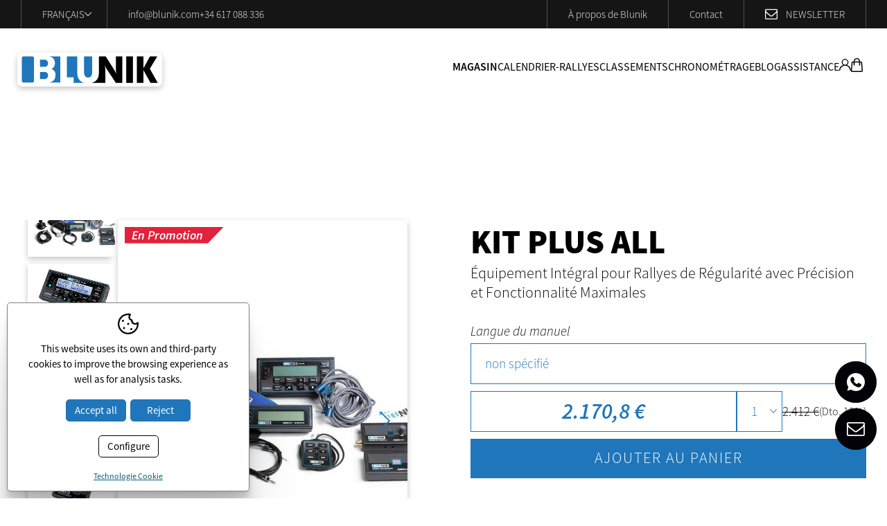

--- FILE ---
content_type: text/html; charset=UTF-8
request_url: https://www.blunik.com/fra/p/product/product/produits/kit-full-equip.htm
body_size: 15213
content:
<!DOCTYPE html>
<html lang="fr">
<head>
	<meta name="viewport" content="width=device-width, initial-scale=1.0, maximum-scale=2.0">
	<meta name="format-detection" content="telephone=no"/>

	<script type="text/javascript" src="/common/jscripts/jquery/jquery-1.12.4.min.js"></script>

	<link rel="stylesheet" type="text/css" href="/clients/blunik/templates/styles/styles.min.css?v=333" />	
		<title>Kit Plus All : ensemble complet de dispositifs et accessoires Blunik</title>
		<meta name="Description" content="Si vous êtes de ceux qui prenez la compétition très au sérieux, le KIT PLUS ALL de Blunik vous offre tout | Achetez-le au meilleur prix sur le site web offici" />
		<meta name="Keywords" content="Spécialistes en chronométrage et équipes pour le copilotage des rallyes de régularité" />
		<meta http-equiv="Content-Type" content="text/html; charset=utf-8" />
		<link rel="profile" href="http://microformats.org/profile/hcard">
		<link rel="shortcut icon" href="/clients/blunik/templates/images/favicon.ico?v=333" />
	
		<meta property="og:url" content="https://www.blunik.com/fra/p/product/product/produits/kit-full-equip.htm" />
		<meta property="og:title" content="Kit Plus All" />
		<meta property="og:description" content="&amp;nbsp;

Tout en pr&amp;eacute;cision optimale
Tout en fonctionnalit&amp;eacute;
Tout pour tout type de rallyes
Tout pour pilote et copilote

Blunik II Plus&amp;nbsp;Dispositif pour copilotes, d&amp;rsquo;une pr&amp;eacute;cision optimale et d&amp;rsquo;une grande ..." />
	<meta property="og:image" content="https://www.blunik.com/clients/blunik/product/product/images/518_details.JPG" /><meta property="og:type" content="article" />
		<script type="application/ld+json">
		{
			
		  "@context": "https://schema.org",
		  "@type": "LocalBusiness",
		  "name": "Kit Plus All",
		  "description": "&nbsp;\r\n\r\nTout en pr&eacute;cision optimale\r\nTout en fonctionnalit&eacute;\r\nTout pour tout type de rallyes\r\nTout pour pilote et copilote\r\n\r\nBlunik II Plus&nbsp;Dispositif pour copilotes, d&rsquo;une pr&eacute;cision optimale et d&rsquo;une grande ...",
		  "url": "https://www.blunik.com/fra/p/product/product/produits/kit-full-equip.htm"
		  
		}
		</script>
	<meta name="msapplication-TileColor" content="#1F76BA">
	<meta name="theme-color" content="#FFF">

				</head>

<body>
	<!-- Google Tag Manager (noscript) -->
	<noscript>
		<iframe src="https://www.googletagmanager.com/ns.html?id=GTM-PW23S6VD"
		        height="0" width="0" style="display:none;visibility:hidden"></iframe>
	</noscript>
	<!-- End Google Tag Manager (noscript) -->
		<header id="header" class="product product show-record page-product page-tool page-inner">
	<div class="top">
		<div class="container">

				<nav id="languages">
				<span id="current-language">
			Français			<svg xmlns="http://www.w3.org/2000/svg" viewBox="0 0 240 144"><path d="M225.45 0 240 15.52 120 144 0 15.52 14.48 0 120 112.88 225.45 0z"/></svg>		</span>
		<ul>
							<li>
					<a href="/cat/p/product/product/productes/kit-full-equip.htm" class="active0 first" title="Català">Català</a>
				</li>
							<li>
					<a href="/spa/p/product/product/productos/kit-full-equip.htm" class="active0 first" title="Castellano">Castellano</a>
				</li>
							<li>
					<a href="/eng/p/product/product/products/kit-full-equip.htm" class="active0 first" title="English">English</a>
				</li>
							<li>
					<a href="/fra/p/product/product/produits/kit-full-equip.htm" class="active1 last" title="Français">Français</a>
				</li>
					</ul>
	</nav>

			<address id="address">

				<a class="email" href="mailto:&#105;&#110;&#102;&#111;&#64;&#98;&#108;&#117;&#110;&#105;&#107;&#46;&#99;&#111;&#109;">&#105;&#110;&#102;&#111;&#64;&#98;&#108;&#117;&#110;&#105;&#107;&#46;&#99;&#111;&#109;</a>

				
				<a href="tel:+34617088336" class="tel">+34 617 088 336</a>

			</address>

			<div>
								<a href="/fra/a-propos-de-nous.html">À propos de Blunik</a>
			</div>
			<div>
								<a href="/fra/contact/contact/contact.html">Contact</a>
			</div>

			<div class="newsletter">
				<svg xmlns="http://www.w3.org/2000/svg" viewBox="0 0 511.63 401.99"><path d="M498.21 13.41A44 44 0 0 0 466 0H45.68a44 44 0 0 0-32.26 13.41A44 44 0 0 0 0 45.68v310.63a44 44 0 0 0 13.42 32.26 44 44 0 0 0 32.26 13.42H466a45.82 45.82 0 0 0 45.68-45.68V45.68a44 44 0 0 0-13.47-32.27ZM475.08 356.3a9.26 9.26 0 0 1-9.14 9.13H45.68a9.26 9.26 0 0 1-9.14-9.13V137.04a167.57 167.57 0 0 0 19.7 18.84q76.53 58.82 121.63 96.5 14.56 12.29 23.7 19.13t24.69 13.85q15.57 7 29.27 7h.57q13.69 0 29.26-7t24.7-13.85q9.13-6.85 23.7-19.13 45.11-37.69 121.62-96.5a166 166 0 0 0 19.7-18.84V356.3Zm0-303.2v3.14q0 16.85-13.27 37.54t-28.69 33q-55.12 43.4-114.5 90.48-1.71 1.43-10 8.42t-13.14 10.71q-4.86 3.72-12.7 9a76.62 76.62 0 0 1-14.42 7.85 34 34 0 0 1-12.27 2.56h-.57a34.08 34.08 0 0 1-12.28-2.56 76.93 76.93 0 0 1-14.42-7.85q-7.85-5.28-12.7-9T203 225.68q-8.28-7-10-8.42-59.37-47.08-114.48-90.5-42-33.12-42-81.09a9.26 9.26 0 0 1 9.13-9.13H466a5 5 0 0 0 4 .71c1.14-.38 2 .34 2.56 2.14s1.1 2.67 1.57 2.57.77 1.1.86 3.57.14 3.72.14 3.72v3.85Z"/></svg>				<a href="http://eepurl.com/dNY6xQ" target="_blank">
					Newsletter
				</a>
			</div>
		</div>
	</div>

	<div class="bottom">
		<div class="container">
			<a id="logo" href="/fra/" title="Blunik Chrono System, S.L.">
				<svg xmlns="http://www.w3.org/2000/svg" viewBox="0 0 208.47 48.45"><path d="M208.47 42.83a5.63 5.63 0 0 1-5.63 5.62H5.63A5.63 5.63 0 0 1 0 42.83V5.62A5.65 5.65 0 0 1 5.63 0h197.21a5.65 5.65 0 0 1 5.63 5.62Z" style="fill:#fff;fill-rule:evenodd"/><path style="fill-rule:evenodd" d="m141.78 22.85.05 1.94.2 1.94.27 2 .4 1.99-.77-1.63-.81-1.59-.87-1.59-.92-1.59L127.22 5.4h-9.88v24.19l-.04 1.28-.11 1.29-.26 1.22-.25 1.12-.41 1.08-.46 1.02-.52.98-.61.91-.71.82-.77.77-.82.67-.91.65-1.03.52-1.02.52-1.13.4-1.22.31h19.52V23.88l-.05-.93-.05-.87-.15-.92-.15-.88-.16-.81-.19-.88-.27-.8.92 1.89.83 1.63.77 1.38.71 1.13 12.98 19.33h9.4V5.4h-9.4v17.45z"/><path d="M156.76 5.4h9.67v37.74h-9.67z"/><path style="fill-rule:evenodd" d="m190.92 5.4-9.35 17.04V5.4H172v37.75h9.57V25.14l10.12 18.01h10.43L190.72 23l10.79-17.6h-10.59z"/><path style="fill:#1f76ba;fill-rule:evenodd" d="M24.03 40.54v.25l-.06.21-.2.46-.26.36-.4.35-.47.31-.51.2-.61.11-.61.05H9.61l-.66-.05-.57-.11-.51-.2-.51-.31-.36-.35-.31-.36-.15-.46-.05-.21V7.4l.05-.2.15-.46.31-.36.36-.35.51-.32.51-.2.57-.11.66-.04h11.3l.61.04.61.11.51.2.47.32.4.35.26.36.2.46.06.2v33.14zm62.33-10.95V5.4H71.33v29.93h9.61v7.82h14.82l-1.07-.36-1.08-.47-.91-.5-.92-.56-.83-.66-.76-.73-.72-.77-.66-.81-.56-.92-.47-.98-.45-.96-.31-1.07-.31-1.13-.15-1.18-.16-1.22-.04-1.24zM45.87 5.31l.96.24.87.27.87.35.76.41.77.46.67.51.61.57.56.56.51.67.41.71.42.77.3.81.25.83.16.86.1.92.05.98-.05.71-.05.67-.1.61-.15.66-.16.57-.21.62-.29.55-.27.52-.35.52-.36.45-.41.46-.46.46-.51.42-.51.34-.57.37-.62.3.73.21.62.3.6.32.56.35.52.4.5.47.42.46.4.51.37.56.3.56.26.67.25.67.15.65.11.77.1.77v1.94l-.16 1.07-.2 1.03-.25.97-.36.92-.41.87-.51.77-.62.71-.66.67-.72.61-.81.51-.87.46-.97.42-1.03.3-1.12.3-1.17.16 16.71.05V5.36l-15.94-.05zm50.1.09v20.82l.05 1.07.05 1.03.05.97.16.86.14.83.22.71.25.71.25.62.36.51.36.52.47.41.45.3.56.3.57.21.61.16.71.1h1.18l.56-.06.52-.1.46-.1.4-.21.42-.15.4-.25.36-.3.31-.31.3-.31.26-.41.25-.41.21-.46.21-.51.15-.52.15-.6.21-.98.1-1.12.1-1.17V5.4H95.97zm-51.75 9.67v-.51l-.11-.46-.09-.46-.21-.45-.2-.41-.21-.42-.25-.4-.31-.32-.3-.29-.36-.31-.37-.26-.4-.2-.41-.16-.41-.11-.45-.09h-7.37v10.12h7.37l.45-.11.46-.09.41-.17.41-.24.36-.26.36-.26.3-.35.31-.35.25-.37.26-.46.16-.41.15-.46.15-.51.05-.51v-.72zm0 17.44v-.52l-.11-.51-.09-.44-.21-.47-.2-.42-.21-.4-.25-.36-.31-.36-.3-.31-.36-.3-.37-.2-.4-.21-.41-.16-.41-.14-.45-.05-.47-.06h-6.9v10.17h6.9l.47-.04.45-.06.46-.15.41-.15.41-.19.36-.27.36-.31.3-.31.31-.35.25-.41.26-.41.16-.45.15-.47.15-.46.05-.51v-.72z"/></svg>			</a>

			<nav id="main-nav">
				<ul>
			<li>
							<a href="/fra/product/product/produits.html" class="active1 first">Magasin</a>
					</li>
			<li>
							<a href="/fra/racing/rally/calendrier-rallyes.html" class="active0 ">Calendrier-Rallyes</a>
					</li>
			<li>
							<a href="/fra/news/new/category/2/classements.html" class="active0 ">Classements</a>
					</li>
			<li>
							<span class="active0 ">
					Chronométrage				 </span>
				<div class="submenu">
					<ul>
													<li>
								<a href="/fra/services.html" class="active0 id-6" title="Services">Services</a>
							</li>
													<li>
								<a href="/fra/partie-technique.html" class="active0 id-7" title="Partie technique">Partie technique</a>
							</li>
													<li>
								<a href="/fra/experience.html" class="active0 id-8" title="Expérience contrastée">Expérience contrastée</a>
							</li>
											</ul>
				</div>
					</li>
			<li>
							<a href="/fra/news/new/actualite.html" class="active0 ">Blog</a>
					</li>
			<li>
							<span class="active0 last">
					Assistance				 </span>
				<div class="submenu">
					<ul>
													<li>
								<a href="/fra/racing/video/videos.html" class="active0 id-11" title="Vidéos">Vidéos</a>
							</li>
													<li>
								<a href="/fra/racing/suport/manuels.html" class="active0 id-12" title="Manuels">Manuels</a>
							</li>
													<li>
								<a href="/fra/news/new/category/3/blog.html" class="active0 id-13" title="Tricks">Tricks</a>
							</li>
											</ul>
				</div>
					</li>
	</ul>				<div>
					<div id="product_login">
						<svg xmlns="http://www.w3.org/2000/svg" viewBox="0 0 19.42 19.38"><path d="M19.42 19.38h-1.54a8.14 8.14 0 0 0-3.09-6.37 8 8 0 0 0-5.5-1.79 8.22 8.22 0 0 0-7.79 8.16H0a9.72 9.72 0 0 1 6.5-9.15 5.59 5.59 0 0 1-2.4-4.86 5.41 5.41 0 0 1 2-4 5.6 5.6 0 1 1 6.83 8.87 9.87 9.87 0 0 1 6.51 9.18M9.7 1.52a4.09 4.09 0 1 0 4.09 4.1 4.1 4.1 0 0 0-4.09-4.1"/></svg>													<ul class="" id="product_nologged-nav">
			<li><a href="/fra/product/customer/show-form-new/enregistrer.html" class="active0 first">Enregistrer</a></li>
			<li><a href="javascript:product.open_login()" class="active0 last">Login</a></li>
	</ul>

	<div id="login-submenu" class="popup">
		<a title="Fermer" class="close" href="javascript:product.open_login()"></a>
				<h5>Login</h5>

		<div class="login-content">
			<form name="theForm3" method="post" action="/fra/product/customer/login/"
			      onsubmit="return validar(document.theForm3,'mail','E-mail','email1','password','Mot de passe','text1');" target="save_frame">
				<label>E-mail					<input name="mail" type="text" autocorrect="off" autocapitalize="none" class="text" id="mail3"/></label>
				<label>Mot de passe					<input name="password" type="password" class="text" id="password3"/></label>
				<input type="submit" value="Login"/>
			</form>

			<a href="javascript:customer_show_password('2')" class="password">
				Vous avez oublié votre mot de passe?			</a>

			<div id="password_form2" class="hidden">
				<form name="passwordForm2" method="post" action="/fra/product/customer/send_password/" onsubmit="return validar(document.passwordForm2,'mail','E-mail','email1');"
				      target="save_frame">
					<label>
						Entrez votre email et nous vous enverrons un nouveau mot de passe						<input name="mail" type="text" autocorrect="off" autocapitalize="none" id="mail_password2"/>
					</label>
					<input type="submit" name="button" value="Ok"/>
				</form>
			</div>
		</div>

	</div>
											</div>
					<div id="cart_block">
	

	<a class="open" href="javascript:product.open_cart();" title="Panier">
		<svg xmlns="http://www.w3.org/2000/svg" viewBox="0 0 16.85 19.93"><path d="M3.81 4.86A4.53 4.53 0 0 1 8.28.01a4.42 4.42 0 0 1 3.44 1.38 4.58 4.58 0 0 1 1.32 3.47h1.17a1.73 1.73 0 0 1 1.85 1.77c.11 1.82.26 3.65.39 5.47l.33 4.75c0 .46.08.92.09 1.38a1.66 1.66 0 0 1-1.14 1.6 2.32 2.32 0 0 1-.65.1H1.79A1.7 1.7 0 0 1 0 18.05c.1-1.56.22-3.13.33-4.7l.3-4.13c.07-.92.12-1.83.2-2.75a1.69 1.69 0 0 1 1.76-1.61h1.22m0 1.46H2.52c-.19 0-.27.11-.28.29 0 .45-.07.91-.1 1.36l-.33 4.72-.39 5.39c0 .32.05.39.39.39h13.2c.33 0 .4-.07.38-.38-.06-.92-.13-1.84-.2-2.75l-.39-5.43c-.07-1.1-.15-2.19-.23-3.29 0-.15-.06-.29-.22-.29h-1.31v3.65a.72.72 0 0 1-.6.72.73.73 0 0 1-.79-.45 1.4 1.4 0 0 1-.06-.41v-3.5h-6.3V9.9a.73.73 0 0 1-.74.8.74.74 0 0 1-.72-.82V6.33m7.73-1.47a3.09 3.09 0 0 0-1.56-3 3 3 0 0 0-3.41.15 3.06 3.06 0 0 0-1.34 2.8Z"/></svg>			</a>

	
	<div class="cart-block hidden popup">
		<h5>Panier d'achat</h5>
					<div class="norecords">Le panier est vide</div>
		
			</div>


</div>				</div>
			</nav>

			<div id="login-mobile">
				<div id="product_login">
					<svg xmlns="http://www.w3.org/2000/svg" viewBox="0 0 19.42 19.38"><path d="M19.42 19.38h-1.54a8.14 8.14 0 0 0-3.09-6.37 8 8 0 0 0-5.5-1.79 8.22 8.22 0 0 0-7.79 8.16H0a9.72 9.72 0 0 1 6.5-9.15 5.59 5.59 0 0 1-2.4-4.86 5.41 5.41 0 0 1 2-4 5.6 5.6 0 1 1 6.83 8.87 9.87 9.87 0 0 1 6.51 9.18M9.7 1.52a4.09 4.09 0 1 0 4.09 4.1 4.1 4.1 0 0 0-4.09-4.1"/></svg>											<ul class="" id="product_nologged-nav">
			<li><a href="/fra/product/customer/show-form-new/enregistrer.html" class="active0 first">Enregistrer</a></li>
			<li><a href="javascript:product.open_login()" class="active0 last">Login</a></li>
	</ul>

	<div id="login-submenu" class="popup">
		<a title="Fermer" class="close" href="javascript:product.open_login()"></a>
				<h5>Login</h5>

		<div class="login-content">
			<form name="theForm3" method="post" action="/fra/product/customer/login/"
			      onsubmit="return validar(document.theForm3,'mail','E-mail','email1','password','Mot de passe','text1');" target="save_frame">
				<label>E-mail					<input name="mail" type="text" autocorrect="off" autocapitalize="none" class="text" id="mail3"/></label>
				<label>Mot de passe					<input name="password" type="password" class="text" id="password3"/></label>
				<input type="submit" value="Login"/>
			</form>

			<a href="javascript:customer_show_password('2')" class="password">
				Vous avez oublié votre mot de passe?			</a>

			<div id="password_form2" class="hidden">
				<form name="passwordForm2" method="post" action="/fra/product/customer/send_password/" onsubmit="return validar(document.passwordForm2,'mail','E-mail','email1');"
				      target="save_frame">
					<label>
						Entrez votre email et nous vous enverrons un nouveau mot de passe						<input name="mail" type="text" autocorrect="off" autocapitalize="none" id="mail_password2"/>
					</label>
					<input type="submit" name="button" value="Ok"/>
				</form>
			</div>
		</div>

	</div>
									</div>
				<div id="cart_block">
	

	<a class="open" href="javascript:product.open_cart();" title="Panier">
		<svg xmlns="http://www.w3.org/2000/svg" viewBox="0 0 16.85 19.93"><path d="M3.81 4.86A4.53 4.53 0 0 1 8.28.01a4.42 4.42 0 0 1 3.44 1.38 4.58 4.58 0 0 1 1.32 3.47h1.17a1.73 1.73 0 0 1 1.85 1.77c.11 1.82.26 3.65.39 5.47l.33 4.75c0 .46.08.92.09 1.38a1.66 1.66 0 0 1-1.14 1.6 2.32 2.32 0 0 1-.65.1H1.79A1.7 1.7 0 0 1 0 18.05c.1-1.56.22-3.13.33-4.7l.3-4.13c.07-.92.12-1.83.2-2.75a1.69 1.69 0 0 1 1.76-1.61h1.22m0 1.46H2.52c-.19 0-.27.11-.28.29 0 .45-.07.91-.1 1.36l-.33 4.72-.39 5.39c0 .32.05.39.39.39h13.2c.33 0 .4-.07.38-.38-.06-.92-.13-1.84-.2-2.75l-.39-5.43c-.07-1.1-.15-2.19-.23-3.29 0-.15-.06-.29-.22-.29h-1.31v3.65a.72.72 0 0 1-.6.72.73.73 0 0 1-.79-.45 1.4 1.4 0 0 1-.06-.41v-3.5h-6.3V9.9a.73.73 0 0 1-.74.8.74.74 0 0 1-.72-.82V6.33m7.73-1.47a3.09 3.09 0 0 0-1.56-3 3 3 0 0 0-3.41.15 3.06 3.06 0 0 0-1.34 2.8Z"/></svg>			</a>

	
	<div class="cart-block hidden popup">
		<h5>Panier d'achat</h5>
					<div class="norecords">Le panier est vide</div>
		
			</div>


</div>			</div>

			<div id="menu-mobile" title="">
				<div>
					<span></span>
				</div>
			</div>
		</div>
	</div>

	<div id="submenu-mobile">
		<div id="main-nav-mobile"></div>
		<div id="others-mobile">
			<ul>
								<li><a href="/fra/a-propos-de-nous.html">À propos de Blunik</a></li>
								<li><a href="/fra/contact/contact/contact.html">Contact</a></li>
				<li><a href="http://eepurl.com/dNY6xQ" target="_blank">Newsletter</a></li>
			</ul>
		</div>
		<div id="languages-mobile"></div>
	</div>
</header>
	<main class="product product show-record page-product page-tool page-inner" id="inner">
					
			<section id="product-show-record">
				
				
					<article class="container">
		<div class="top">
										<figure id="slider-product-holder">
																		<div class="slider-product-thumbs" id="slider-product-thumbs-0">
																	<div class="item">
										<img width="128" height="128" src="/clients/blunik/product/product/images/518_thumb.JPG" alt="Kit Plus All" />
									</div>
																	<div class="item">
										<img width="128" height="83" src="/clients/blunik/product/product/images/488_thumb.JPG" alt="Kit Plus All" />
									</div>
																	<div class="item">
										<img width="128" height="86" src="/clients/blunik/product/product/images/512_thumb.jpg" alt="Kit Plus All" />
									</div>
																	<div class="item">
										<img width="128" height="82" src="/clients/blunik/product/product/images/351_thumb.JPG" alt="Tout Blunik, meilleur, complet, accessoires, gagner, rallye, la régularité, la précision, podium tasse dixième, placé en premier lieu, des zéros," />
									</div>
																	<div class="item hidden">
										<img width="128" height="82" src="/clients/blunik/product/product/images/344_thumb.JPG" alt="Tout Blunik, meilleur, complet, accessoires, gagner, rallye, la régularité, la précision, podium tasse dixième, placé en premier lieu, des zéros," />
									</div>
																	<div class="item hidden">
										<img width="128" height="82" src="/clients/blunik/product/product/images/352_thumb.JPG" alt="Tout Blunik, meilleur, complet, accessoires, gagner, rallye, la régularité, la précision, podium tasse dixième, placé en premier lieu, des zéros," />
									</div>
																	<div class="item hidden">
										<img width="128" height="83" src="/clients/blunik/product/product/images/353_thumb.JPG" alt="Tout Blunik, meilleur, complet, accessoires, gagner, rallye, la régularité, la précision, podium tasse dixième, placé en premier lieu, des zéros," />
									</div>
																	<div class="item hidden">
										<img width="128" height="82" src="/clients/blunik/product/product/images/349_thumb.JPG" alt="Tout Blunik, meilleur, complet, accessoires, gagner, rallye, la régularité, la précision, podium tasse dixième, placé en premier lieu, des zéros," />
									</div>
																	<div class="item hidden">
										<img width="128" height="82" src="/clients/blunik/product/product/images/354_thumb.JPG" alt="Tout Blunik, meilleur, complet, accessoires, gagner, rallye, la régularité, la précision, podium tasse dixième, placé en premier lieu, des zéros," />
									</div>
																	<div class="item hidden">
										<img width="128" height="82" src="/clients/blunik/product/product/images/346_thumb.JPG" alt="Tout Blunik, meilleur, complet, accessoires, gagner, rallye, la régularité, la précision, podium tasse dixième, placé en premier lieu, des zéros," />
									</div>
																	<div class="item hidden">
										<img width="128" height="83" src="/clients/blunik/product/product/images/694_thumb.JPG" alt="Kit Plus All" />
									</div>
																	<div class="item hidden">
										<img width="128" height="83" src="/clients/blunik/product/product/images/350_thumb.JPG" alt="Tout Blunik, meilleur, complet, accessoires, gagner, rallye, la régularité, la précision, podium tasse dixième, placé en premier lieu, des zéros," />
									</div>
																	<div class="item hidden">
										<img width="128" height="82" src="/clients/blunik/product/product/images/348_thumb.JPG" alt="Tout Blunik, meilleur, complet, accessoires, gagner, rallye, la régularité, la précision, podium tasse dixième, placé en premier lieu, des zéros," />
									</div>
															</div>
												<div class="slider-product" id="slider-product-0">
															<div class="item">
									<a id="image0" data-sub-html="" title="Kit Plus All"
									   href="/clients/blunik/product/product/images/518_medium.JPG"><img width="384" height="383" src="/clients/blunik/product/product/images/518_details.JPG" alt="Kit Plus All" /></a>
								</div>
															<div class="item hidden">
									<a id="image1" data-sub-html="" title="Kit Plus All"
									   href="/clients/blunik/product/product/images/488_medium.JPG"><img width="384" height="246" src="/clients/blunik/product/product/images/488_details.JPG" alt="Kit Plus All" /></a>
								</div>
															<div class="item hidden">
									<a id="image2" data-sub-html="" title="Kit Plus All"
									   href="/clients/blunik/product/product/images/512_medium.jpg"><img width="384" height="257" src="/clients/blunik/product/product/images/512_details.jpg" alt="Kit Plus All" /></a>
								</div>
															<div class="item hidden">
									<a id="image3" data-sub-html="Screen II, part du kit Full Equip" title="Screen II, part du kit Full Equip"
									   href="/clients/blunik/product/product/images/351_medium.JPG"><img width="384" height="246" src="/clients/blunik/product/product/images/351_details.JPG" alt="Tout Blunik, meilleur, complet, accessoires, gagner, rallye, la régularité, la précision, podium tasse dixième, placé en premier lieu, des zéros," /></a>
								</div>
															<div class="item hidden">
									<a id="image4" data-sub-html="Blunik Remote, part du kit Full Equip" title="Blunik Remote, part du kit Full Equip"
									   href="/clients/blunik/product/product/images/344_medium.JPG"><img width="384" height="245" src="/clients/blunik/product/product/images/344_details.JPG" alt="Tout Blunik, meilleur, complet, accessoires, gagner, rallye, la régularité, la précision, podium tasse dixième, placé en premier lieu, des zéros," /></a>
								</div>
															<div class="item hidden">
									<a id="image5" data-sub-html="Sport Calculator &amp; Drive, part du kit Full Equip" title="Sport Calculator &amp; Drive, part du kit Full Equip"
									   href="/clients/blunik/product/product/images/352_medium.JPG"><img width="384" height="245" src="/clients/blunik/product/product/images/352_details.JPG" alt="Tout Blunik, meilleur, complet, accessoires, gagner, rallye, la régularité, la précision, podium tasse dixième, placé en premier lieu, des zéros," /></a>
								</div>
															<div class="item hidden">
									<a id="image6" data-sub-html="Acoustic Drive II, part du kit Full Equip" title="Acoustic Drive II, part du kit Full Equip"
									   href="/clients/blunik/product/product/images/353_medium.JPG"><img width="384" height="246" src="/clients/blunik/product/product/images/353_details.JPG" alt="Tout Blunik, meilleur, complet, accessoires, gagner, rallye, la régularité, la précision, podium tasse dixième, placé en premier lieu, des zéros," /></a>
								</div>
															<div class="item hidden">
									<a id="image7" data-sub-html="Sonde Magnétique, part du kit Full Equip" title="Sonde Magnétique, part du kit Full Equip"
									   href="/clients/blunik/product/product/images/349_medium.JPG"><img width="384" height="246" src="/clients/blunik/product/product/images/349_details.JPG" alt="Tout Blunik, meilleur, complet, accessoires, gagner, rallye, la régularité, la précision, podium tasse dixième, placé en premier lieu, des zéros," /></a>
								</div>
															<div class="item hidden">
									<a id="image8" data-sub-html="Sonde Magnétique, part du kit Full Equip" title="Sonde Magnétique, part du kit Full Equip"
									   href="/clients/blunik/product/product/images/354_medium.JPG"><img width="384" height="246" src="/clients/blunik/product/product/images/354_details.JPG" alt="Tout Blunik, meilleur, complet, accessoires, gagner, rallye, la régularité, la précision, podium tasse dixième, placé en premier lieu, des zéros," /></a>
								</div>
															<div class="item hidden">
									<a id="image9" data-sub-html="Câble connexion, part du kit Full Equip" title="Câble connexion, part du kit Full Equip"
									   href="/clients/blunik/product/product/images/346_medium.JPG"><img width="384" height="245" src="/clients/blunik/product/product/images/346_details.JPG" alt="Tout Blunik, meilleur, complet, accessoires, gagner, rallye, la régularité, la précision, podium tasse dixième, placé en premier lieu, des zéros," /></a>
								</div>
															<div class="item hidden">
									<a id="image10" data-sub-html="" title="Kit Plus All"
									   href="/clients/blunik/product/product/images/694_medium.JPG"><img width="384" height="247" src="/clients/blunik/product/product/images/694_details.JPG" alt="Kit Plus All" /></a>
								</div>
															<div class="item hidden">
									<a id="image11" data-sub-html="Support a ventouse, part du kit Full Equip" title="Support a ventouse, part du kit Full Equip"
									   href="/clients/blunik/product/product/images/350_medium.JPG"><img width="384" height="246" src="/clients/blunik/product/product/images/350_details.JPG" alt="Tout Blunik, meilleur, complet, accessoires, gagner, rallye, la régularité, la précision, podium tasse dixième, placé en premier lieu, des zéros," /></a>
								</div>
															<div class="item hidden">
									<a id="image12" data-sub-html="Housse, part du kit Full Equip" title="Housse, part du kit Full Equip"
									   href="/clients/blunik/product/product/images/348_medium.JPG"><img width="384" height="246" src="/clients/blunik/product/product/images/348_details.JPG" alt="Tout Blunik, meilleur, complet, accessoires, gagner, rallye, la régularité, la précision, podium tasse dixième, placé en premier lieu, des zéros," /></a>
								</div>
							
																													<div class="flag promo">En Promotion</div>

															
						</div>
					
				</figure>
			
							<h1>Kit Plus All</h1>
			
							<h2>Équipement Intégral pour Rallyes de Régularité avec Précision et Fonctionnalité Maximales</h2>
			
			<div class="cart-holder">

									<div class="variations">
																					<span class="category">Langue du manuel</span>
														<div class="variation"><div class="variations"><input type="hidden" data-variation-old-price="0" data-variation-ref="0" name="variation_pvp[77]" value="0" /><input type="hidden" data-variation-old-price="0" data-variation-ref="0" name="variation_pvp[31]" value="0" /><input type="hidden" data-variation-old-price="0" data-variation-ref="0" name="variation_pvp[32]" value="0" /><input type="hidden" data-variation-old-price="0" data-variation-ref="0" name="variation_pvp[33]" value="0" />
					<select onchange="product_set_price(2170.80)" name="variation[2]" id="variation_2">
					<option title="non spécifié" class='onsale' value="77"  selected  />non spécifié</option><option title="Castellano" class='onsale' value="31"   />Castellano</option><option title="English" class='onsale' value="32"   />English</option><option title="Français" class='onsale' value="33"   />Français</option>
					</select></div></div>
											</div>
				
				<div class="quantity-holder">
											<div class="price">
							<div class="pvp"><span id="pvp">2.170,8</span> &euro;</div>
						</div>
					
											<div class="quantity">
							<select name="select2" id="quantity_wanted">
																	<option value="1">1</option>
																	<option value="2">2</option>
																	<option value="3">3</option>
																	<option value="4">4</option>
																	<option value="5">5</option>
																	<option value="6">6</option>
																	<option value="7">7</option>
																	<option value="8">8</option>
																	<option value="9">9</option>
																	<option value="10">10</option>
															</select>
						</div>
																							<div class="old-price">
								<span class="oldprice">2.412 &euro;</span> 									<span class="detallestalvi">(Dto. 10%)</span>																							</div>
															</div>

				
													
				<div class="borra"></div>

									<a href="javascript:cart_add_item(32,1,$('#quantity_wanted').val());" class="anadir animated-button" title="Ajouter au panier">Ajouter au panier</a>
				
							</div>

			<a id="whatsapp-share" href="whatsapp://send?text=https://www.blunik.com/fra/p/product/product/produits/kit-full-equip.htm"
			   data-action="share/whatsapp/share"
			   title="Partager sur Whatsapp">
				<div class="text">
					<div class="ico">
						<svg xmlns="http://www.w3.org/2000/svg" viewBox="0 0 23 23"><path d="M11.5 0A11.57 11.57 0 0 0 0 11.5 11.35 11.35 0 0 0 2 18L.7 21.9a.44.44 0 0 0 .1.5.66.66 0 0 0 .6.1l4-1.3a11.14 11.14 0 0 0 6.1 1.8A11.57 11.57 0 0 0 23 11.5 11.57 11.57 0 0 0 11.5 0Zm6.9 16.2a3.53 3.53 0 0 1-2.5 1.9c-.2 0-.4.1-.7.1a10.63 10.63 0 0 1-3.4-.9 13.46 13.46 0 0 1-5.6-4.9l-.1-.1a6.6 6.6 0 0 1-1.5-3.7 4.44 4.44 0 0 1 1.2-3A2 2 0 0 1 7.3 5h.4c.5 0 .8.2 1.1.8l.2.4c.3.7.7 1.8.8 2a.9.9 0 0 1 0 1 2.09 2.09 0 0 1-.4.6c-.1.1-.2.2-.2.3l-.3.3v.1a9.15 9.15 0 0 0 1.7 2.1 8.12 8.12 0 0 0 2.3 1.5h.1c.1 0 .2.1.2 0 .2-.2.4-.6.7-.9l.1-.1a1.19 1.19 0 0 1 .9-.5.6.6 0 0 1 .4.1 13.71 13.71 0 0 1 2.2 1.1l.2.1c.3.1.5.2.6.5.4.2.3 1.1.1 1.8Z"/></svg>					</div>
					<span>Partager sur Whatsapp</span>
				</div>
			</a>

		</div>

		<div class="content">

			<div class="description">
				<div class="top">
					<h4>Description</h4>
				</div>
				<div class="content">
					
					<div class="description-short">
						<p><strong>Ensemble complet Blunik II Plus</strong> avec tous ses accessoires. Si vous &ecirc;tes de ceux qui prenez la comp&eacute;tition de r&eacute;gularit&eacute; tr&egrave;s au s&eacute;rieux, le KIT PLUS ALL vous offre tout.</p>						<span class="more">En savoir plus <svg xmlns="http://www.w3.org/2000/svg" xmlns:xlink="http://www.w3.org/1999/xlink" width="1em" height="1em" preserveAspectRatio="xMidYMid meet" viewBox="0 0 16 16" style="vertical-align: -0.125em;"><path fill="currentColor" fill-rule="non-zero" d="M13.069 5.157L8.384 9.768a.546.546 0 0 1-.768 0L2.93 5.158a.55.55 0 0 0-.771 0a.53.53 0 0 0 0 .759l4.684 4.61a1.65 1.65 0 0 0 2.312 0l4.684-4.61a.53.53 0 0 0 0-.76a.55.55 0 0 0-.771 0"/></svg></span>
					</div>

					<div class="description-hidden hidden">
						<p>&nbsp;</p>
<ul style="list-style-type: circle;">
<li>Tout en pr&eacute;cision optimale</li>
<li>Tout en fonctionnalit&eacute;</li>
<li>Tout pour tout type de rallyes</li>
<li>Tout pour pilote et copilote</li>
</ul>
<p><a href="/fra/p/product/product/produits/blunik-ii-plus.htm"><span class="blau-negreta">Blunik II Plus</span></a>&nbsp;Dispositif pour copilotes, d&rsquo;une pr&eacute;cision optimale et d&rsquo;une grande capacit&eacute; d&rsquo;adaptation &agrave; tout type de rallyes historiques.</p>
<p><a href="/fra/p/product/product/produits/screen-ii.htm"><span class="blau-negreta">Screen II</span></a>&nbsp;&Eacute;cran d&eacute;port&eacute; pour pilote.</p>
<p><a href="/fra/p/product/product/produits/magic-display-blunik.htm"><span class="blau-negreta">Led Line </span></a>Permet de suivre la r&eacute;gularit&eacute; au dixi&egrave;me de seconde pr&egrave;s, d&rsquo;un coup d&rsquo;&oelig;il et sans perdre la route de vue. C&rsquo;est gr&acirc;ce &agrave; lui que beaucoup de pilotes ont obtenu les pr&eacute;cieux 0,0 points sur les contr&ocirc;les secrets.</p>
<p><a href="/fra/p/product/product/produits/sport-calculator-and-driv.htm"><span class="blau-negreta">Sport Calculator</span> </a>Compensateur de trac&eacute; et calculateur pour ajuster l&rsquo;&eacute;talonnage.</p>
<p><a href="/fra/p/product/product/produits/super-acustic-drive.htm"><span class="blau-negreta">Super Acoustic</span></a> Avertisseur acoustique de r&eacute;gularit&eacute; et changements de moyenne. Avec r&eacute;glage de volume et possibilit&eacute; d&rsquo;y brancher des &eacute;couteurs.<br />Saviez-vous que tout ce qui passe par l&rsquo;ou&iuml;e arrive plus vite au cerveau ? Plus vite vous aurez l&rsquo;information, plus vite vous r&eacute;agirez pour corriger et/ou &ecirc;tre vigilant sur les changements de moyenne.</p>
<p><a href="/fra/p/product/product/produits/blunik-remote.htm"><span class="blau-negreta">B-Remote</span></a> Clavier d&eacute;port&eacute; pour Blunik II. Si vous voulez avoir les touches du Blunik pr&egrave;s de votre road-book et &agrave; port&eacute;e de main, B-Remote est id&eacute;al.</p>
<p><a href="/fra/p/product/product/produits/sonde-magnetique-blunik.htm"><span class="blau-negreta">Sondes Magn&eacute;tiques</span></a> (2) Sonde de roue magn&eacute;tique. Mod&egrave;le sp&eacute;cifique pour voitures de rallyes. Avec voyant de v&eacute;rification.</p>
<p class="blau-negreta"><a href="/fra/p/product/product/produits/12/jack-5-multiconnection.htm">Multic&acirc;ble jack x5</a></p>
<p class="blau-negreta"><a href="/fra/p/product/product/produits/support-a-ventouse-for-blunik.htm">Support &agrave; ventouse</a></p>
<p><em>Regularity rally equipment</em></p>						<span class="more">Lire moins <svg xmlns="http://www.w3.org/2000/svg" xmlns:xlink="http://www.w3.org/1999/xlink" width="1em" height="1em" preserveAspectRatio="xMidYMid meet" viewBox="0 0 16 16" style="vertical-align: -0.125em;"><path fill="currentColor" d="m2.931 10.843l4.685-4.611a.546.546 0 0 1 .768 0l4.685 4.61a.55.55 0 0 0 .771 0a.53.53 0 0 0 0-.759l-4.684-4.61a1.65 1.65 0 0 0-2.312 0l-4.684 4.61a.53.53 0 0 0 0 .76a.55.55 0 0 0 .771 0"/></svg></span>
					</div>

				</div>
			</div>

			
			
			
							<div id="suport-list-records">
		<div class="top">
			<h4>Manuels</h4>
		</div>
		<div class="list">
							<div class="item">
											<figure>
							<img src="/clients/blunik/racing/suport/images/914_thumb.jpg" width="187" border="0" alt="Guide utilizateur Blunik II PLUS"/>
						</figure>
										<div class="text">

						<h4>Guide utilizateur Blunik II PLUS</h4>
						
						
													<div class="files-manual">
																	<a target="_blank" href="/fra/racing/suport/file/2539/">EN</a>
																	<a target="_blank" href="/fra/racing/suport/file/2540/">ES</a>
																	<a target="_blank" href="/fra/racing/suport/file/2541/">FR</a>
																	<a target="_blank" href="/fra/racing/suport/file/2611/">NL</a>
															</div>
											</div>
				</div>
							<div class="item">
											<figure>
							<img src="/clients/blunik/racing/suport/images/927_thumb.jpg" width="187" border="0" alt="Intallation Sondes Magnétiques"/>
						</figure>
										<div class="text">

						<h4>Intallation Sondes Magnétiques</h4>
						
						
													<div class="files-manual">
																	<a target="_blank" href="/fra/racing/suport/file/2503/">CA</a>
																	<a target="_blank" href="/fra/racing/suport/file/2505/">ES</a>
																	<a target="_blank" href="/fra/racing/suport/file/2504/">EN</a>
																	<a target="_blank" href="/fra/racing/suport/file/2506/">FR</a>
															</div>
											</div>
				</div>
							<div class="item">
											<figure>
							<img src="/clients/blunik/racing/suport/images/929_thumb.jpg" width="187" border="0" alt="Instructions Screen II"/>
						</figure>
										<div class="text">

						<h4>Instructions Screen II</h4>
						
						
													<div class="files-manual">
																	<a target="_blank" href="/fra/racing/suport/file/2524/">CA</a>
																	<a target="_blank" href="/fra/racing/suport/file/2526/">ES</a>
																	<a target="_blank" href="/fra/racing/suport/file/2525/">EN</a>
																	<a target="_blank" href="/fra/racing/suport/file/2527/">FR</a>
															</div>
											</div>
				</div>
					</div>
	</div>

						
		</div>
	</article>



	<section id="product-news" class="container">
		<div class="top">
							<h6>Astuces utiles</h6>
					</div>

		<div class="news_new product-news-slider">
							<a class="item" href="/fra/news/new/703/category/3/blog.html" title="Comment faire une reconnaissance d’une spéciale?">
					<figure>
													<img height="200" width="200" src="/clients/blunik/news/new/images/1945_details.jpg" alt="Comment faire une reconnaissance d’une spéciale?" />
											</figure>
					<div class="text">

						<h3>Comment faire une reconnaissance d’une spéciale?</h3>
													<h4>Retirez les bonnes références et prenez de bonnes notes</h4>
						
						<time datetime="2021-04-23">23/04/2021</time>

						<div class="description" onclick="window.location.href='/fra/news/new/703/category/3/blog.html'">
							<p>Pour les zones de r&eacute;gularit&eacute; sur routes ferm&eacute;es, des reconnaissances de&nbsp;...</p>						</div>

						<span>Plus information</span>
					</div>
				</a>
							<a class="item" href="/fra/news/new/694/category/3/blog.html" title="Tracer ou ne pas tracer, ceci est la question.">
					<figure>
													<img height="200" width="200" src="/clients/blunik/news/new/images/1929_details.jpg" alt="Tracer ou ne pas tracer, ceci est la question." />
											</figure>
					<div class="text">

						<h3>Tracer ou ne pas tracer, ceci est la question.</h3>
													<h4>Comment fonctionne le Sport Drive et à quoi sert-il ?</h4>
						
						<time datetime="2021-03-16">16/03/2021</time>

						<div class="description" onclick="window.location.href='/fra/news/new/694/category/3/blog.html'">
							<p>Le Sport Drive est un compensateur de trac&eacute;, une exclusivit&eacute; Blunik, qui donne au&nbsp;...</p>						</div>

						<span>Plus information</span>
					</div>
				</a>
							<a class="item" href="/fra/news/new/693/category/3/blog.html" title="Mode COPY / LEARN au Rally d’Hivern">
					<figure>
													<img height="200" width="200" src="/clients/blunik/news/new/images/1928_details.jpg" alt="Mode COPY / LEARN au Rally d’Hivern" />
											</figure>
					<div class="text">

						<h3>Mode COPY / LEARN au Rally d’Hivern</h3>
													<h4>Pour le Blunik II PLUS</h4>
						
						<time datetime="2021-01-27">27/01/2021</time>

						<div class="description" onclick="window.location.href='/fra/news/new/693/category/3/blog.html'">
							<p>The Rally d&rsquo;Hivern by RallyClassics offers a special regularity test where the goal is to&nbsp;...</p>						</div>

						<span>Plus information</span>
					</div>
				</a>
							<a class="item" href="/fra/news/new/672/category/3/blog.html" title="Différences entre Blunik II et Blunik Trip">
					<figure>
													<img height="200" width="200" src="/clients/blunik/news/new/images/1903_details.png" alt="Différences entre Blunik II et Blunik Trip" />
											</figure>
					<div class="text">

						<h3>Différences entre Blunik II et Blunik Trip</h3>
													<h4>Quelle est l'utilité de chacun?</h4>
						
						<time datetime="2020-08-20">20/08/2020</time>

						<div class="description" onclick="window.location.href='/fra/news/new/672/category/3/blog.html'">
							<p>Beaucoup d'entre vous nous ont pos&eacute; des questions sur les diff&eacute;rences entre un Blunik&nbsp;...</p>						</div>

						<span>Plus information</span>
					</div>
				</a>
					</div>
	</section>

<section id="product-related" class="container">
				<div class="top">
			<h6>Produits  <b>remarquables</b></h6>
		</div>
	

	<div class="product-related-slider product-list">
					<a class="item" href="/fra/p/product/product/produits/blunik-ii-plus.htm" title="Blunik II Plus">
				<figure>
											<img width="490" height="488" src="/clients/blunik/product/product/images/522_thumb.JPG" alt="Blunik II Plus" />
					
																			</figure>
				<div class="content">

											<h3>Blunik II Plus</h3>
					
											<div class="price">
							
							959 &euro;
						</div>

					
											<h4>Dispositif pour copilotes de rallyes, d’une précision optimale et s’adaptant à la perfection à tout type de rallyes historiques.</h4>
									</div>
			</a>
					<a class="item" href="/fra/p/product/product/produits/screen-ii.htm" title="Screen II">
				<figure>
											<img width="490" height="313" src="/clients/blunik/product/product/images/453_thumb.JPG" alt="Screen II" />
					
																			</figure>
				<div class="content">

											<h3>Screen II</h3>
					
											<div class="price">
							
							345 &euro;
						</div>

					
											<h4>Écran déporté pour pilote. Permet de suivre la régularité au dixième de seconde près. C’est grâce à lui que beaucoup de pilotes ont obtenu les précieux 0,0 points sur les contrôles secrets.</h4>
									</div>
			</a>
					<a class="item" href="/fra/p/product/product/produits/magic-display-blunik.htm" title="Led Line">
				<figure>
											<img height="490" width="490" src="/clients/blunik/product/product/images/578_thumb.jpg" alt="Led Line" />
					
																					<div class="flag new-product">Neuf</div>

															</figure>
				<div class="content">

											<h3>Led Line</h3>
					
											<div class="price">
							
							290 &euro;
						</div>

					
											<h4>Le LED LINE est un indicateur LED idéal pour les pilotes qui veulent suivre la régularité à la dixième de seconde près tout en restant totalement concentrés sur la route.</h4>
									</div>
			</a>
					<a class="item" href="/fra/p/product/product/produits/sport-calculator-and-driv.htm" title="Sport Calculator">
				<figure>
											<img height="490" width="490" src="/clients/blunik/product/product/images/559_thumb.jpg" alt="Sport Calculator" />
					
																			</figure>
				<div class="content">

											<h3>Sport Calculator</h3>
					
											<div class="price">
							
							285 &euro;
						</div>

					
											<h4>Compensateur de tracé et calculateur pour régler l’étalonnage et le facteur tracé.</h4>
									</div>
			</a>
					<a class="item" href="/fra/p/product/product/produits/super-acustic-drive.htm" title="Super Acoustic">
				<figure>
											<img height="490" width="490" src="/clients/blunik/product/product/images/552_thumb.jpg" alt="Super Acoustic" />
					
																			</figure>
				<div class="content">

											<h3>Super Acoustic</h3>
					
											<div class="price">
							
							245 &euro;
						</div>

					
											<h4>Avertisseur acoustique de régularité et de changements de moyenne. Avec réglage du volume et option de brancher des écouteurs.  Saviez-vous que tout ce qui passe par l’ouïe arrive plus vite au cerveau ?</h4>
									</div>
			</a>
					<a class="item" href="/fra/p/product/product/produits/blunik-remote.htm" title="B-Remote">
				<figure>
											<img width="490" height="313" src="/clients/blunik/product/product/images/466_thumb.JPG" alt="B-Remote" />
					
																			</figure>
				<div class="content">

											<h3>B-Remote</h3>
					
											<div class="price">
							
							89 &euro;
						</div>

					
											<h4>Clavier déporté pour Blunik II. Si vous voulez avoir les touches du Blunik près de votre road-book et à portée de main, B-Remote est idéal.</h4>
									</div>
			</a>
					<a class="item" href="/fra/p/product/product/produits/sonde-magnetique-blunik.htm" title="Sonde Magnétique">
				<figure>
											<img width="490" height="313" src="/clients/blunik/product/product/images/393_thumb.JPG" alt="Sonde Magnétique" />
					
																			</figure>
				<div class="content">

											<h3>Sonde Magnétique</h3>
					
											<div class="price">
							
							79 &euro;
						</div>

					
											<h4>Sonde de roue magnétique. Modèle spécifique pour voitures de rallye. Avec voyant de vérification.</h4>
									</div>
			</a>
					<a class="item" href="/fra/p/product/product/produits/jack-5-multiconnection.htm" title="Multicable Jack x5">
				<figure>
											<img width="490" height="314" src="/clients/blunik/product/product/images/501_thumb.JPG" alt="Multicable Jack x5" />
					
																			</figure>
				<div class="content">

											<h3>Multicable Jack x5</h3>
					
											<div class="price">
							
							70 &euro;
						</div>

					
											<h4>Câble pour connecter plusieurs accessoires sur votre Blunik II ou Blunik II Plus.</h4>
									</div>
			</a>
					<a class="item" href="/fra/p/product/product/produits/blunik-connections-probe.htm" title="Câble connexion">
				<figure>
											<img width="490" height="312" src="/clients/blunik/product/product/images/396_thumb.JPG" alt="Câble connexion" />
					
																			</figure>
				<div class="content">

											<h3>Câble connexion</h3>
					
											<div class="price">
							
							65 &euro;
						</div>

					
											<h4>Câble pour  connecter le Blunik aux sondes et à la batterie du véhicule.</h4>
									</div>
			</a>
					<a class="item" href="/fra/p/product/product/produits/support-a-ventouse-for-blunik.htm" title="Support à ventouse">
				<figure>
											<img width="490" height="314" src="/clients/blunik/product/product/images/397_thumb.JPG" alt="Support à ventouse" />
					
																			</figure>
				<div class="content">

											<h3>Support à ventouse</h3>
					
											<div class="price">
							
							95 &euro;
						</div>

					
											<h4>Support pour fixer le BLUNIK ou le SCREEN à la base du pare-brise.</h4>
									</div>
			</a>
			</div>
</section>




			</section>
			</main>

		<section id="kit-digital">
	<div class="container">
		<h5>Programme kit digital cofinancé par les fonds nouvelle génération (ue) du mécanisme de relance et de résilience</h5>
		<hr>
		<div class="logos">
			<img src="/clients/blunik/templates/images/kitdigital/logo-digitalizadores-nextgen.webp?v=20240710" alt="NextGenerationEu" width="309" height="73"/><img src="/clients/blunik/templates/images/kitdigital/logo-digitalizadores-gob.webp?v=20240710" alt="Gobierno de españa" width="400" height="73"/><img src="/clients/blunik/templates/images/kitdigital/logo-digitalizadores-red.webp?v=20240710" alt="red.es" width="172" height="73"/><img src="/clients/blunik/templates/images/kitdigital/logo-digitalizadores-kit.webp?v=20240710" alt="Kit Digital" width="261" height="73"/><img src="/clients/blunik/templates/images/kitdigital/logo-digitalizadores-planrecuperacion.webp?v=20240710" alt="Plan de recuperación, transformación y resiliencia" width="208" height="73"/>		</div>
	</div>
</section>

<footer>
	<div class="top container vcard">
		<div class="left">
			<a id="logo" class="logo fn org" href="/fra/" title="Blunik Chrono System, S.L.">
				<svg xmlns="http://www.w3.org/2000/svg" viewBox="0 0 208.47 48.45"><path d="M208.47 42.83a5.63 5.63 0 0 1-5.63 5.62H5.63A5.63 5.63 0 0 1 0 42.83V5.62A5.65 5.65 0 0 1 5.63 0h197.21a5.65 5.65 0 0 1 5.63 5.62Z" style="fill:#fff;fill-rule:evenodd"/><path style="fill-rule:evenodd" d="m141.78 22.85.05 1.94.2 1.94.27 2 .4 1.99-.77-1.63-.81-1.59-.87-1.59-.92-1.59L127.22 5.4h-9.88v24.19l-.04 1.28-.11 1.29-.26 1.22-.25 1.12-.41 1.08-.46 1.02-.52.98-.61.91-.71.82-.77.77-.82.67-.91.65-1.03.52-1.02.52-1.13.4-1.22.31h19.52V23.88l-.05-.93-.05-.87-.15-.92-.15-.88-.16-.81-.19-.88-.27-.8.92 1.89.83 1.63.77 1.38.71 1.13 12.98 19.33h9.4V5.4h-9.4v17.45z"/><path d="M156.76 5.4h9.67v37.74h-9.67z"/><path style="fill-rule:evenodd" d="m190.92 5.4-9.35 17.04V5.4H172v37.75h9.57V25.14l10.12 18.01h10.43L190.72 23l10.79-17.6h-10.59z"/><path style="fill:#1f76ba;fill-rule:evenodd" d="M24.03 40.54v.25l-.06.21-.2.46-.26.36-.4.35-.47.31-.51.2-.61.11-.61.05H9.61l-.66-.05-.57-.11-.51-.2-.51-.31-.36-.35-.31-.36-.15-.46-.05-.21V7.4l.05-.2.15-.46.31-.36.36-.35.51-.32.51-.2.57-.11.66-.04h11.3l.61.04.61.11.51.2.47.32.4.35.26.36.2.46.06.2v33.14zm62.33-10.95V5.4H71.33v29.93h9.61v7.82h14.82l-1.07-.36-1.08-.47-.91-.5-.92-.56-.83-.66-.76-.73-.72-.77-.66-.81-.56-.92-.47-.98-.45-.96-.31-1.07-.31-1.13-.15-1.18-.16-1.22-.04-1.24zM45.87 5.31l.96.24.87.27.87.35.76.41.77.46.67.51.61.57.56.56.51.67.41.71.42.77.3.81.25.83.16.86.1.92.05.98-.05.71-.05.67-.1.61-.15.66-.16.57-.21.62-.29.55-.27.52-.35.52-.36.45-.41.46-.46.46-.51.42-.51.34-.57.37-.62.3.73.21.62.3.6.32.56.35.52.4.5.47.42.46.4.51.37.56.3.56.26.67.25.67.15.65.11.77.1.77v1.94l-.16 1.07-.2 1.03-.25.97-.36.92-.41.87-.51.77-.62.71-.66.67-.72.61-.81.51-.87.46-.97.42-1.03.3-1.12.3-1.17.16 16.71.05V5.36l-15.94-.05zm50.1.09v20.82l.05 1.07.05 1.03.05.97.16.86.14.83.22.71.25.71.25.62.36.51.36.52.47.41.45.3.56.3.57.21.61.16.71.1h1.18l.56-.06.52-.1.46-.1.4-.21.42-.15.4-.25.36-.3.31-.31.3-.31.26-.41.25-.41.21-.46.21-.51.15-.52.15-.6.21-.98.1-1.12.1-1.17V5.4H95.97zm-51.75 9.67v-.51l-.11-.46-.09-.46-.21-.45-.2-.41-.21-.42-.25-.4-.31-.32-.3-.29-.36-.31-.37-.26-.4-.2-.41-.16-.41-.11-.45-.09h-7.37v10.12h7.37l.45-.11.46-.09.41-.17.41-.24.36-.26.36-.26.3-.35.31-.35.25-.37.26-.46.16-.41.15-.46.15-.51.05-.51v-.72zm0 17.44v-.52l-.11-.51-.09-.44-.21-.47-.2-.42-.21-.4-.25-.36-.31-.36-.3-.31-.36-.3-.37-.2-.4-.21-.41-.16-.41-.14-.45-.05-.47-.06h-6.9v10.17h6.9l.47-.04.45-.06.46-.15.41-.15.41-.19.36-.27.36-.31.3-.31.31-.35.25-.41.26-.41.16-.45.15-.47.15-.46.05-.51v-.72z"/></svg>			</a>
			<h3>Spécialistes du chronométrage et des équipements pour le copilotage régulier de rallye</h3>
		</div>

		<div class="right">
			<address class="vcard">
				<h6>Service client</h6>

				
				<p><a href="tel:+34617088336" class="tel" title="work">+34 617 088 336</a></p>
				<p><a class="email" href="mailto:&#105;&#110;&#102;&#111;&#64;&#98;&#108;&#117;&#110;&#105;&#107;&#46;&#99;&#111;&#109;">&#105;&#110;&#102;&#111;&#64;&#98;&#108;&#117;&#110;&#105;&#107;&#46;&#99;&#111;&#109;</a></p>

				
			</address>
			<nav>
				<h6>Rallyes</h6>

																			<a href="/fra/news/new/category/2/classements.html" class="active0" >Classements</a>
																				<a href="/fra/racing/rally/calendrier-rallyes.html" class="active0" >Calendrier-Rallyes</a>
																				<a href="/fra/news/new/actualite.html" class="active0" >Blog</a>
																				<a href="/fra/news/new/category/3/blog.html" class="active0" >Tricks</a>
												</nav>
			<nav>
				<h6>Boutique</h6>
																			<a href="/fra/product/product/produits.html" class="active1" >Magasin</a>
																				<a href="/fra/garantie.html" class="active0" >Garantie</a>
																				<a href="/fra/conditions.html" class="active0" >Conditions d'utilisation</a>
																				<a href="/fra/politique-vente-ligne.html" class="active0" >Politique de vente en ligne</a>
									
			</nav>
			<nav>
				<h6>Entreprise</h6>
					<a href="/fra/confidentialite.html" class="active0 first">Règles de confidentialité</a>
	<a href="/fra/cookies.html" class="active0 ">Technologie Cookie</a>
	<a href="/fra/accessibilite.html" class="active0 ">Déclaration d'accessibilité</a>
	<a href="/fra/web/map/plan-du-site.html" class="active0 last">Plan du site</a>
																			<a href="/fra/a-propos-de-nous.html" class="active0" >À propos de Blunik</a>
																				<a href="/fra/contact/contact/contact.html" class="active0" >Contact</a>
												</nav>
		</div>

					<div id="social">

									<a href="https://www.instagram.com/blunik/" target="_blank" class="instagram" title="Instagram">
						<svg xmlns="http://www.w3.org/2000/svg" viewBox="0 0 26.98 27.07"><path d="M13.51 27.07c-2-.05-4-.06-6-.16a7.58 7.58 0 0 1-5.39-2.29 6.94 6.94 0 0 1-1.9-4.12A39.86 39.86 0 0 1 0 16.26c0-2.6 0-5.21.05-7.81a10.16 10.16 0 0 1 .64-3.78A6.91 6.91 0 0 1 5.75.35 17.72 17.72 0 0 1 9.92 0h8.5a10.86 10.86 0 0 1 3.79.6 6.93 6.93 0 0 1 4.45 5.1 12.31 12.31 0 0 1 .31 3v9.37a11.9 11.9 0 0 1-.55 4 7 7 0 0 1-5.39 4.66 22.72 22.72 0 0 1-4.44.31H13.5v.05m0-2.43h2.14c1.54-.05 3.09 0 4.61-.23a4.4 4.4 0 0 0 4-3.52 11.82 11.82 0 0 0 .29-2.59q.08-4.08 0-8.16a29.55 29.55 0 0 0-.19-3.26 4.51 4.51 0 0 0-3.79-4.09 15.68 15.68 0 0 0-2.83-.26h-7.1a21.13 21.13 0 0 0-4 .23 4.46 4.46 0 0 0-3.84 3.57 14.08 14.08 0 0 0-.29 2.83c-.05 2.16-.06 4.33 0 6.49 0 1.53.06 3.07.21 4.59a4.46 4.46 0 0 0 2.15 3.52 5.87 5.87 0 0 0 2.89.8c1.93.07 3.87.1 5.8.15"/><path d="M6.57 13.52a6.95 6.95 0 1 1 7 6.94 7 7 0 0 1-7-6.94m6.93 4.49a4.5 4.5 0 1 0-4.48-4.51 4.48 4.48 0 0 0 4.48 4.51m8.85-11.68a1.62 1.62 0 1 1-1.62-1.61 1.62 1.62 0 0 1 1.62 1.61"/></svg>					</a>
				
									<a href="https://m.facebook.com/BlunikChronoSystem/" target="_blank" class="facebook" title="Facebook">
						<svg xmlns="http://www.w3.org/2000/svg" width="24" height="24" viewBox="0 0 219.27 470.51"><path d="M145.9 154.17v-40.54a89.17 89.17 0 0 1 .85-14.13 27.43 27.43 0 0 1 3.86-9.85q3-4.86 9.7-6.71t17.86-1.86h40.53V0h-64.8Q97.65 0 73.09 26.69t-24.55 78.66v48.82H0v81.09h48.54v235.25h97.36V235.26h64.81l8.56-81.09Z"/></svg>					</a>
				
									<a href="https://www.youtube.com/@BlunikChronoSystem/" target="_blank" class="youtube" title="YouTube">
						<svg xmlns="http://www.w3.org/2000/svg" viewBox="0 0 33.66 24.32"><path d="M17.24 0c3 .13 6 .24 8.93.41a15.65 15.65 0 0 1 3.06.41 5.12 5.12 0 0 1 4 4.38 31.34 31.34 0 0 1 .44 5 55.15 55.15 0 0 1-.26 7.71 10.77 10.77 0 0 1-.49 2.4 5.05 5.05 0 0 1-4.3 3.44 59.49 59.49 0 0 1-8 .52c-3.19 0-6.38 0-9.56-.08a56.19 56.19 0 0 1-6.09-.51 5.12 5.12 0 0 1-4.5-4.48 29.06 29.06 0 0 1-.43-5.27c0-2.28.08-4.57.19-6.86a11 11 0 0 1 .43-2.61A5.1 5.1 0 0 1 5.07.63a63.74 63.74 0 0 1 7.8-.53h4.41v-.13m.38 2.64c-2.91.08-4.93.11-7 .2-1.67.08-3.34.22-5 .38a2.63 2.63 0 0 0-2.6 2.39 20.22 20.22 0 0 0-.3 2.34 53.92 53.92 0 0 0-.06 7.52 31.56 31.56 0 0 0 .46 3.74 2.35 2.35 0 0 0 1.83 1.86 4.94 4.94 0 0 0 .84.15c2.43.16 4.86.39 7.28.44 3.23.06 6.47 0 9.7-.07 1.72 0 3.43-.21 5.14-.38a2.64 2.64 0 0 0 2.67-2.54 25.52 25.52 0 0 0 .32-3.26c0-2.16.07-4.32 0-6.47a23.22 23.22 0 0 0-.46-3.71 2.33 2.33 0 0 0-1.93-1.88 11 11 0 0 0-1.72-.25c-3.36-.18-6.72-.34-9.2-.46"/><path d="m13.48 6.9 9.19 5.32-9.19 5.31Z"/></svg>					</a>
				
				
				
				
				
							</div>
			</div>
</footer>
	<div class="floating-button-container">
	<div>
		<div>
							<a class="floating-button" href="https://wa.me/34617088336" target="_blank">
					<div class="text">
						<div class="ico">
							<svg xmlns="http://www.w3.org/2000/svg" viewBox="0 0 23 23"><path d="M11.5 0A11.57 11.57 0 0 0 0 11.5 11.35 11.35 0 0 0 2 18L.7 21.9a.44.44 0 0 0 .1.5.66.66 0 0 0 .6.1l4-1.3a11.14 11.14 0 0 0 6.1 1.8A11.57 11.57 0 0 0 23 11.5 11.57 11.57 0 0 0 11.5 0Zm6.9 16.2a3.53 3.53 0 0 1-2.5 1.9c-.2 0-.4.1-.7.1a10.63 10.63 0 0 1-3.4-.9 13.46 13.46 0 0 1-5.6-4.9l-.1-.1a6.6 6.6 0 0 1-1.5-3.7 4.44 4.44 0 0 1 1.2-3A2 2 0 0 1 7.3 5h.4c.5 0 .8.2 1.1.8l.2.4c.3.7.7 1.8.8 2a.9.9 0 0 1 0 1 2.09 2.09 0 0 1-.4.6c-.1.1-.2.2-.2.3l-.3.3v.1a9.15 9.15 0 0 0 1.7 2.1 8.12 8.12 0 0 0 2.3 1.5h.1c.1 0 .2.1.2 0 .2-.2.4-.6.7-.9l.1-.1a1.19 1.19 0 0 1 .9-.5.6.6 0 0 1 .4.1 13.71 13.71 0 0 1 2.2 1.1l.2.1c.3.1.5.2.6.5.4.2.3 1.1.1 1.8Z"/></svg>						</div>
						<span>+34 617 088 336</span>
					</div>
				</a>
			
							<a class="floating-button" href="mailto:&#105;&#110;&#102;&#111;&#64;&#98;&#108;&#117;&#110;&#105;&#107;&#46;&#99;&#111;&#109;" target="_blank">
					<div class="text">
						<div class="ico">
							<svg xmlns="http://www.w3.org/2000/svg" viewBox="0 0 511.63 401.99"><path d="M498.21 13.41A44 44 0 0 0 466 0H45.68a44 44 0 0 0-32.26 13.41A44 44 0 0 0 0 45.68v310.63a44 44 0 0 0 13.42 32.26 44 44 0 0 0 32.26 13.42H466a45.82 45.82 0 0 0 45.68-45.68V45.68a44 44 0 0 0-13.47-32.27ZM475.08 356.3a9.26 9.26 0 0 1-9.14 9.13H45.68a9.26 9.26 0 0 1-9.14-9.13V137.04a167.57 167.57 0 0 0 19.7 18.84q76.53 58.82 121.63 96.5 14.56 12.29 23.7 19.13t24.69 13.85q15.57 7 29.27 7h.57q13.69 0 29.26-7t24.7-13.85q9.13-6.85 23.7-19.13 45.11-37.69 121.62-96.5a166 166 0 0 0 19.7-18.84V356.3Zm0-303.2v3.14q0 16.85-13.27 37.54t-28.69 33q-55.12 43.4-114.5 90.48-1.71 1.43-10 8.42t-13.14 10.71q-4.86 3.72-12.7 9a76.62 76.62 0 0 1-14.42 7.85 34 34 0 0 1-12.27 2.56h-.57a34.08 34.08 0 0 1-12.28-2.56 76.93 76.93 0 0 1-14.42-7.85q-7.85-5.28-12.7-9T203 225.68q-8.28-7-10-8.42-59.37-47.08-114.48-90.5-42-33.12-42-81.09a9.26 9.26 0 0 1 9.13-9.13H466a5 5 0 0 0 4 .71c1.14-.38 2 .34 2.56 2.14s1.1 2.67 1.57 2.57.77 1.1.86 3.57.14 3.72.14 3.72v3.85Z"/></svg>						</div>
						<span>&#105;&#110;&#102;&#111;&#64;&#98;&#108;&#117;&#110;&#105;&#107;&#46;&#99;&#111;&#109;</span>
					</div>
				</a>
			
		</div>
	</div>
</div>
	<iframe name="save_frame" id="save_frame" class="none"></iframe>

		<script type="text/javascript">

		 var gl_language = 'fra';
		 var gl_is_home = false;
		 var gl_tool = 'product';
		 var gl_tool_section = 'product';
		 var gl_action = 'show_record';
		 var gl_page_text_id = 'product';
		 var gl_dir_templates = '/clients/blunik/templates/';
		 var gl_latitude = 42.02720328376664;
		 var gl_longitude = 2.8202907749468977;
		 var gl_center_latitude = 43.9843163985947;
		 var gl_center_longitude = 2.6306995012814616;
		 var gl_zoom = 6;
		 var gl_has_google_maps_key = true;

	   		 var gl_page_link_belgica = '/fra/27.html';
	   	   		 var gl_page_link_andorra = '/fra/28.html';
	   	   		 var gl_page_link_suissa = '/fra/29.html';
	   

		 var gl_product_link = '/fra/product/product/produits.html';
		 var gl_format_price_as_currency = '0';

	   
		 $(function () {
		   
		   		 });
	</script>

	
	
			<div id='accept-cookies' class=''>
				<div class='accept-cookies-head'>
					<span>This website uses its own and third-party cookies to improve the browsing experience as well as for analysis tasks.</span>
				</div>
				<div class='accept-cookies-container'>
					<div>
						<div id='accept-cookies-more'>
<p class="accept-cookies-title">What are cookies?</p>
<p>A cookie is a small file stored on the user's computer that allows us to recognize it. The set of cookies help us improve the quality of our website, allowing us to monitor which pages are useful to the website users or and which are not.</p>

<p class="accept-cookies-title">Acceptance of the use of cookies.</p>
<div class="acordion">
	<div class="acordion-header">
		<p class="acordion-title">Necessary technical cookies</p>
		<div>
			<span class="technical">Always active</span>
		</div>
	</div>
	<div class="acordion-container" >
		<div class="text">
			<p>Technical cookies are absolutely essential for the website to work properly. This category only includes cookies that guarantee the basic functions and security functions of the website. These cookies do not store any personal information.</p>
		</div>
	</div>

	<div class="acordion-header">
		<p class="acordion-title">Analytic cookies</p>
		<div>
			<label title="Activate analytic cookies" for="analytical-cookies">Active</label>
			<input type="checkbox" id="analytical-cookies" />
		</div>
	</div>
	<div class="acordion-container" >
		<div class="text">
			<p>All cookies that may not be particularly necessary for the website to function and are used specifically to collect personal data from the user through analysis, ads and other embedded content are called unnecessary cookies. You must obtain the user's consent before running these cookies on your website.</p>
		</div>
	</div>
</div>
</div>
						<div class='accept-cookies-buttons'>
							<a id='accept-cookies-all' onclick='CookiesConfig.set_choice(1, 1)'>Accept all</a>
							<a id='accept-cookies-reject' onclick='CookiesConfig.set_choice(0, 0)'>Reject</a>
							<a id='accept-cookies-save' onclick='CookiesConfig.save_choice()'>Save</a>
							<a id='accept-cookies-config' onclick='CookiesConfig.open_choices()'>Configure</a>
							<div class='center'>
								<a id='accept-cookies-link' href='/fra/cookies.html'>Technologie Cookie</a>
							</div>
						</div>
					</div>
				</div>
				<a id='accept-cookies-close' onclick='CookiesConfig.close_choices()'><svg xmlns="http://www.w3.org/2000/svg" xmlns:xlink="http://www.w3.org/1999/xlink" width="1em" height="1em" preserveAspectRatio="xMidYMid meet" viewBox="0 0 1024 1024" style="vertical-align: -0.125em;"><path fill="currentColor" d="M195.2 195.2a64 64 0 0 1 90.496 0L512 421.504L738.304 195.2a64 64 0 0 1 90.496 90.496L602.496 512L828.8 738.304a64 64 0 0 1-90.496 90.496L512 602.496L285.696 828.8a64 64 0 0 1-90.496-90.496L421.504 512L195.2 285.696a64 64 0 0 1 0-90.496"/></svg></a>
			</div>
		
			<script type="text/javascript" src="//maps.google.com/maps/api/js?key=AIzaSyAaIGZEloZFoSY8TuTDyL27MDbuDvW5AoM"></script>
		
	<script type="text/javascript" src="/clients/blunik/web/jscripts.js?v=333"></script>	<script type="text/javascript" src="/common/jscripts/jquery-ui-1.11.2/languages/datepicker-fr.js"></script>
	<script type="text/javascript" src="/admin/languages/fra.js"></script>

			<script src='https://www.google.com/recaptcha/api.js?hl=fr'></script>
	

	<script>
		 function loadScript(a) {
			 var b = document.getElementsByTagName("head")[0], c = document.createElement("script");
			 c.type = "text/javascript", c.src = "https://tracker.metricool.com/resources/be.js", c.onreadystatechange = a, c.onload = a, b.appendChild(c)
		 }

		 loadScript(function () {
			 beTracker.t({hash: "e39d6e35e0126941dd7b1da4ae38219f"})
		 });
	</script>

</body>
</html>


--- FILE ---
content_type: text/css
request_url: https://www.blunik.com/clients/blunik/templates/styles/styles.min.css?v=333
body_size: 38339
content:
.trans-all,.floating-button .ico,#new_ticket #ticket_file_0 span,.web.map div a,#new-show-record .related-news .arrows .previous-link svg,#new-show-record .related-news .arrows .next-link svg,form#summary #product_personal svg,.order #product_personal svg,.print-order #product_personal svg,.boto,#product-show-record article .description-full h4:before,#product-show-record article #whatsapp-share .ico,.newsletter-home #mc_embed_shell form input[type=submit],#destacats-home-rallies .item figure img,#header .bottom{transition:all .75s cubic-bezier(.42,0,.58,1)}.trans-link{transition:background-color cubic-bezier(.42,0,.58,1) .5s,color cubic-bezier(.42,0,.58,1) .5s,opacity cubic-bezier(.42,0,.58,1) .5s}.trans-bgc-c,.ticket-buttons a,#languages a{transition:background-color cubic-bezier(.42,0,.58,1) .5s,color cubic-bezier(.42,0,.58,1) .5s}.trans-bgc,.modal-close,.notification-list a,#rally-list-records .top .buttons>span,#cart_block .cart-block .quantity a{transition:background-color cubic-bezier(.42,0,.58,1) .5s}.trans-c,.rally-show-record .content .calendar a,#rally-list-records #desplegable a,#new-show-record .related-news .arrows .previous-link,#new-show-record .related-news .arrows .next-link,#product_family a,.product-list .item .content>*,#product-show-record article #whatsapp-share .text,#destacats-home-rallies .item h4,#destacats-home-rallies .item time,#destacats-home-rallies .item h3,.files table a{transition:color cubic-bezier(.42,0,.58,1) .5s}.trans-bd,.close{transition:border cubic-bezier(.42,0,.58,1) .5s}.trans-op,.notification-list .notification-url{transition:opacity cubic-bezier(.42,0,.58,1) .5s}.trans-p{transition:padding cubic-bezier(.42,0,.58,1) .5s}.trans-fill,.rally-show-record .content .calendar a svg,#social a svg{transition:fill cubic-bezier(.42,0,.58,1) .5s}.trans-trf{transition:transform cubic-bezier(.42,0,.58,1) .5s}*{box-sizing:border-box}h1,h2,h3,h4,h5,h6{padding:0;margin:0;font-weight:400;font-size:inherit}ul,ol,li{margin:0;padding:0}img{border:0}table{border-collapse:collapse;border-spacing:0;border:0}fieldset,form{border:0;padding:0;margin:0}sub,sup{font-size:75%;line-height:0;position:relative;vertical-align:baseline}sup{top:-.5em}sub{bottom:-.25em}abbr{border-bottom:0;text-decoration:none}article,aside,details,figcaption,figure,footer,header,menu,nav,section,main,address{display:block;margin:0;font-style:normal}#save_frame{display:none;height:0}#save_frame.visible{width:100%;height:600px;display:block;border:0}#responsive{display:none}#responsive:after{display:none;content:"4000"}.grid{display:grid}.row{width:100%;overflow:hidden}.hidden,.mobile{display:none}.clearfix:before,.clearfix:after{display:block;content:" ";line-height:0}.clearfix:after{clear:both}.fit-width{width:100%!important;height:auto!important;position:absolute!important;z-index:1}.fit-height{width:auto!important;height:100%!important;position:absolute!important;z-index:1}.align-right{text-align:right}.justify{text-align:justify}.center{text-align:center}#reviews{background-color:#f2f2f2;padding:95px 0 130px}#reviews .stars{--stars:4;display:grid;place-items:self-start}#reviews .stars>div{position:relative;white-space:nowrap}#reviews .stars svg{fill:#f2a71b;width:15px}#reviews .stars .cover{background:#fff;height:100%;overflow:hidden;mix-blend-mode:color;position:absolute;top:0;right:0;width:calc(20%*(5 - var(--stars)))}#reviews-list{max-width:100%;padding-right:0;padding-left:0;padding-top:43px}#reviews-list .item{max-width:442px;display:flex;flex-direction:column;align-items:center;justify-content:center;margin:0 25px}#reviews-list .item>div{display:flex;flex-direction:column;border-radius:20px;background-color:#fff;padding:64px;padding-top:63px;padding-bottom:47px;font-size:20px;font-weight:400}#reviews-list .item figure{position:relative;width:130px;height:130px;overflow:hidden;text-decoration:none;border-radius:50%;background-color:#fff;margin-bottom:-46px}#reviews-list .item figure img{position:absolute;top:0;left:0;object-fit:cover;object-position:center;width:100%;height:100%}#reviews-list .item p{margin-top:0}#reviews-list .item span{margin-top:18px;text-align:right;font-weight:700}#reviews-list .item i{text-align:right}#reviews-list .slick-arrow{background-color:#f2f2f2;border-radius:50%}#reviews-list .slick-arrow:hover{background-color:#fff}#reviews-list:not(.slick-initialized){display:flex;flex-wrap:wrap;justify-content:center;grid-gap:50px;max-width:1550px}@media only screen and (max-width:675px){#reviews-list .slick-arrow{top:calc(100% + 20px);transform:inherit}}@font-face{font-family:"Source Sans Pro";src:url(../fonts/SourceSansPro-ExtraLight.otf)format("opentype");font-weight:200;font-style:normal}@font-face{font-family:"Source Sans Pro";src:url(../fonts/SourceSansPro-ExtraLightIt.otf)format("opentype");font-weight:200;font-style:italic}@font-face{font-family:"Source Sans Pro";src:url(../fonts/SourceSansPro-Light.otf)format("opentype");font-weight:300;font-style:normal}@font-face{font-family:"Source Sans Pro";src:url(../fonts/SourceSansPro-LightIt.otf)format("opentype");font-weight:300;font-style:italic}@font-face{font-family:"Source Sans Pro";src:url(../fonts/SourceSansPro-Regular.otf)format("opentype");font-weight:400;font-style:normal}@font-face{font-family:"Source Sans Pro";src:url(../fonts/SourceSansPro-It.otf)format("opentype");font-weight:400;font-style:italic}@font-face{font-family:"Source Sans Pro";src:url(../fonts/SourceSansPro-Semibold.otf)format("opentype");font-weight:600;font-style:normal}@font-face{font-family:"Source Sans Pro";src:url(../fonts/SourceSansPro-SemiboldIt.otf)format("opentype");font-weight:600;font-style:italic}@font-face{font-family:"Source Sans Pro";src:url(../fonts/SourceSansPro-Bold.otf)format("opentype");font-weight:700;font-style:normal}@font-face{font-family:"Source Sans Pro";src:url(../fonts/SourceSansPro-BoldIt.otf)format("opentype");font-weight:700;font-style:italic}@font-face{font-family:"Source Sans Pro";src:url(../fonts/SourceSansPro-Black.otf)format("opentype");font-weight:900;font-style:normal}@font-face{font-family:"Source Sans Pro";src:url(../fonts/SourceSansPro-BlackIt.otf)format("opentype");font-weight:900;font-style:italic}@font-face{font-family:"Antro Vectra";src:url(../fonts/Antro_Vectra.otf)format("opentype")}#accept-cookies{position:fixed;bottom:10px;left:10px;z-index:1000000;background-color:#fff;font-size:15px;line-height:22px;border:1px solid gray;border-radius:5px;overflow:hidden;box-shadow:0 2.8px 2.2px rgba(0,0,0,.034),0 6.7px 5.3px rgba(0,0,0,.048),0 12.5px 10px rgba(0,0,0,.06),0 22.3px 17.9px rgba(0,0,0,.072),0 41.8px 33.4px rgba(0,0,0,.086),0 100px 80px rgba(0,0,0,.12);max-width:350px;transition:max-width ease-in-out .5s;padding:15px 0 10px;max-height:calc(100vh - 20px)}#accept-cookies>div{padding:0 25px}#accept-cookies .accept-cookies-head{text-align:center;padding:0;margin:0 25px}#accept-cookies .accept-cookies-head:before{content:"";display:block;width:100%;height:40px;background-image:url("data:image/svg+xml,%3Csvg xmlns='http://www.w3.org/2000/svg' viewBox='0 0 20 20'%3E%3Cpath d='M10 0a10 10 0 0 1 2.11.22.75.75 0 0 1 .37 1.27 2.45 2.45 0 0 0-.73 1.76 2.5 2.5 0 0 0 1.94 2.44.74.74 0 0 1 .57.81 2 2 0 0 0 0 .25 2.5 2.5 0 0 0 4.37 1.66.75.75 0 0 1 1.31.4A9.39 9.39 0 0 1 20 10 10 10 0 1 1 10 0zm0 1.5a8.5 8.5 0 1 0 8.47 9.26v-.41l-.19.09a4.06 4.06 0 0 1-1.05.28h-.5a4 4 0 0 1-4-3.4V7l-.15-.06a4 4 0 0 1-2.34-3.23v-.42A4 4 0 0 1 10.46 2l.1-.24.08-.19h-.28zM13 14a1 1 0 1 1-1 1 1 1 0 0 1 1-1zm-7-1a1 1 0 1 1-1 1 1 1 0 0 1 1-1zm4-4a1 1 0 1 1-1 1 1 1 0 0 1 1-1zM5 6a1 1 0 1 1-1 1 1 1 0 0 1 1-1z'/%3E%3C/svg%3E");background-size:30px;background-repeat:no-repeat;background-position-x:center}#accept-cookies .accept-cookies-container{text-align:center;overflow-y:auto}#accept-cookies .accept-cookies-container>div{padding:0}#accept-cookies.active{display:grid!important;grid-template-rows:auto 1fr;grid-gap:0;max-width:700px}#accept-cookies.active .accept-cookies-head{border-bottom:1px solid #e0e0e0;padding-bottom:20px}#accept-cookies #accept-cookies-more{text-align:left;max-height:0;overflow:hidden;transition:max-height ease-in-out 1s}#accept-cookies #accept-cookies-more .accept-cookies-title{font-weight:700;margin-top:20px}#accept-cookies #accept-cookies-more p{margin-top:10px}#accept-cookies #accept-cookies-more a{color:#000;cursor:pointer}#accept-cookies #accept-cookies-more a.more{color:#000}#accept-cookies.active #accept-cookies-more{max-height:200vh}#accept-cookies .accept-cookies-buttons{justify-content:center;display:inline-grid;grid-template-columns:1fr 1fr;grid-gap:6px}#accept-cookies .accept-cookies-buttons>a{display:inline-block;text-decoration:none;color:#000;border:1px solid #000;border-radius:5px;padding:4px 12px;margin-top:18px;cursor:pointer}#accept-cookies .accept-cookies-buttons>a:hover{color:#fff!important;background:#545454!important;border-color:#545454!important}#accept-cookies .accept-cookies-buttons .center{grid-column:1/-1}#accept-cookies .accept-cookies-buttons #accept-cookies-save{display:none}#accept-cookies .accept-cookies-buttons #accept-cookies-reject,#accept-cookies .accept-cookies-buttons #accept-cookies-all{color:#fff;background:#1f76ba;border-color:#1f76ba}#accept-cookies .accept-cookies-buttons #accept-cookies-config{grid-column:1/-1;justify-self:center;margin-top:14px}#accept-cookies .accept-cookies-buttons #accept-cookies-link{font-size:.8em;color:#075f72;display:block;margin-top:10px}#accept-cookies .accept-cookies-buttons #accept-cookies-link:hover{text-decoration:none}#accept-cookies.active #accept-cookies-save{display:inline-block}#accept-cookies.active #accept-cookies-reject,#accept-cookies.active #accept-cookies-config{display:none}#accept-cookies #accept-cookies-close{display:none;position:absolute;top:7px;right:7px;cursor:pointer}#accept-cookies #accept-cookies-close svg{width:20px;height:20px}#accept-cookies #accept-cookies-close:hover{color:#1f76ba}#accept-cookies.active #accept-cookies-close{display:block}.acordion{margin-top:10px}.acordion-header{padding:7px 10px;display:flex;justify-content:space-between;grid-column-gap:10px}.acordion-header>div{display:flex;text-align:right;align-items:center}.acordion-header .jcf-checkbox{margin:0 0 0 10px}.acordion-container{display:none;padding:10px 0 20px 32px;font-size:.95rem}.acordion-title{cursor:pointer;position:relative;padding-left:22px}.acordion-title:before{content:"";width:15px;height:24px;display:inline-block;position:absolute;left:0;top:0;background:url('data:image/svg+xml,%3Csvg xmlns="http%3A%2F%2Fwww.w3.org%2F2000%2Fsvg" preserveAspectRatio="xMidYMid meet" viewBox="0 0 1024 1024"%3E%3Cpath fill="" d="M104.704 338.752a64 64 0 0 1 90.496 0l316.8 316.8l316.8-316.8a64 64 0 0 1 90.496 90.496L557.248 791.296a64 64 0 0 1-90.496 0L104.704 429.248a64 64 0 0 1 0-90.496z"%2F%3E%3C%2Fsvg%3E');background-size:15px auto;background-repeat:no-repeat;background-position:0 3px;transition:all .75s}.acordion-title.active:before{transform:rotate(180deg);background-position:0 4px}.acordion p{margin-top:0!important}.acordion .technical{color:#1f76ba}@media only screen and (min-width:451px) and (max-width:770px){#accept-cookies.active{max-width:calc(100vw - 20px)}}@media only screen and (max-width:450px){#accept-cookies{bottom:0;left:0;right:0;border-radius:0;border:0;border-top:1px solid #b5b5b5;box-shadow:rgba(0,0,0,.25)0 54px 55px,rgba(0,0,0,.12)0-12px 30px,rgba(0,0,0,.12)0 4px 6px,rgba(0,0,0,.17)0 12px 13px,rgba(0,0,0,.09)0-3px 5px;max-width:initial;max-height:calc(100vh - 70px)}#accept-cookies>div{padding-left:20px;padding-right:20px}#accept-cookies .accept-cookies-head{text-align:left;padding-right:35px}#accept-cookies .accept-cookies-head:before{position:absolute;top:20px;right:15px;width:30px;height:30px}#accept-cookies.active .accept-cookies-head:before{display:none}#accept-cookies .accept-cookies-buttons{display:grid;grid-template-columns:auto auto auto;align-items:end}#accept-cookies .accept-cookies-buttons>a{padding:2px 5px;font-size:.9em;grid-column:auto!important;margin-top:14px!important;justify-self:auto!important}#accept-cookies .accept-cookies-buttons .center{grid-column:initial;justify-self:end;text-align:right;line-height:1.1}#accept-cookies #accept-cookies-link{margin-top:5px!important}#accept-cookies .acordion-header{padding-left:0;padding-right:0}#accept-cookies .acordion-container{padding-left:22px}}header,main,footer{margin:0 auto}.container,#summary,main .login,main .customer,main .payent-common,main .order,main .summary-cart,#banner-home .text,#banner-half-home .text,.module-message{max-width:1260px;margin:0 auto;padding-right:30px;padding-left:30px}.container .container,#summary .container,.container #summary,#summary #summary,main .login .container,main .login #summary,main .customer .container,main .customer #summary,main .payent-common .container,main .payent-common #summary,main .order .container,main .order #summary,main .summary-cart .container,main .summary-cart #summary,.container main .login,#summary main .login,main .container .login,main #summary .login,main .login .login,main .customer .login,main .payent-common .login,main .order .login,main .summary-cart .login,.container main .customer,#summary main .customer,main .container .customer,main #summary .customer,main .login .customer,main .customer .customer,main .payent-common .customer,main .order .customer,main .summary-cart .customer,.container main .payent-common,#summary main .payent-common,main .container .payent-common,main #summary .payent-common,main .login .payent-common,main .customer .payent-common,main .payent-common .payent-common,main .order .payent-common,main .summary-cart .payent-common,.container main .order,#summary main .order,main .container .order,main #summary .order,main .login .order,main .customer .order,main .payent-common .order,main .order .order,main .summary-cart .order,.container main .summary-cart,#summary main .summary-cart,main .container .summary-cart,main #summary .summary-cart,main .login .summary-cart,main .customer .summary-cart,main .payent-common .summary-cart,main .order .summary-cart,main .summary-cart .summary-cart,#banner-home .text .container,#banner-home .text #summary,#banner-home .text main .login,main #banner-home .text .login,#banner-home .text main .customer,main #banner-home .text .customer,#banner-home .text main .payent-common,main #banner-home .text .payent-common,#banner-home .text main .order,main #banner-home .text .order,#banner-home .text main .summary-cart,main #banner-home .text .summary-cart,#banner-half-home .text .container,#banner-half-home .text #summary,#banner-half-home .text main .login,main #banner-half-home .text .login,#banner-half-home .text main .customer,main #banner-half-home .text .customer,#banner-half-home .text main .payent-common,main #banner-half-home .text .payent-common,#banner-half-home .text main .order,main #banner-half-home .text .order,#banner-half-home .text main .summary-cart,main #banner-half-home .text .summary-cart,.container #banner-home .text,#summary #banner-home .text,main .login #banner-home .text,main .customer #banner-home .text,main .payent-common #banner-home .text,main .order #banner-home .text,main .summary-cart #banner-home .text,#banner-home .container .text,#banner-home #summary .text,#banner-home main .login .text,main #banner-home .login .text,#banner-home main .customer .text,main #banner-home .customer .text,#banner-home main .payent-common .text,main #banner-home .payent-common .text,#banner-home main .order .text,main #banner-home .order .text,#banner-home main .summary-cart .text,main #banner-home .summary-cart .text,#banner-home .text .text,.container #banner-half-home .text,#summary #banner-half-home .text,main .login #banner-half-home .text,main .customer #banner-half-home .text,main .payent-common #banner-half-home .text,main .order #banner-half-home .text,main .summary-cart #banner-half-home .text,#banner-half-home .container .text,#banner-half-home #summary .text,#banner-half-home main .login .text,main #banner-half-home .login .text,#banner-half-home main .customer .text,main #banner-half-home .customer .text,#banner-half-home main .payent-common .text,main #banner-half-home .payent-common .text,#banner-half-home main .order .text,main #banner-half-home .order .text,#banner-half-home main .summary-cart .text,main #banner-half-home .summary-cart .text,#banner-half-home .text .text,.module-message .container,.module-message #summary,.module-message main .login,main .module-message .login,.module-message main .customer,main .module-message .customer,.module-message main .payent-common,main .module-message .payent-common,.module-message main .order,main .module-message .order,.module-message main .summary-cart,main .module-message .summary-cart,.module-message #banner-home .text,#banner-home .module-message .text,.module-message #banner-half-home .text,#banner-half-home .module-message .text{padding-right:0;padding-left:0}.half-container{max-width:630px}.half-container.right{float:none;margin-right:auto;margin-left:0;padding-left:0;padding-right:30px}.half-container.left{float:none;margin-left:auto;margin-right:0;padding-right:0;padding-left:30px}body{font-size:16px;line-height:1.3;font-family:"Source Sans Pro",sans-serif;font-optical-sizing:auto;font-weight:400;font-style:normal;padding:0;margin:0}p{margin:2em 0 0 0}#home p{margin:2em 0 0 0}input,select,textarea{font-size:15px;line-height:1.3;font-family:"Source Sans Pro",sans-serif;padding:0;margin:0}input:-webkit-autofill,input:-webkit-autofill:hover,input:-webkit-autofill:focus,select:-webkit-autofill,select:-webkit-autofill:hover,select:-webkit-autofill:focus,textarea:-webkit-autofill,textarea:-webkit-autofill:hover,textarea:-webkit-autofill:focus{-webkit-text-fill-color:#000;-webkit-box-shadow:0 0 0 1000px #fff inset;-webkit-transition:background-color 5000s ease-in-out 0s;transition:background-color 5000s ease-in-out 0s}textarea,input[type=text],input[type=password],input[type=email],input[type=submit],input[type=button]{-webkit-appearance:none;-moz-appearance:none}textarea{overflow:auto}main{color:#000;font-weight:300}main#inner header{background-image:url(../images/header-bg.webp);background-size:cover;background-repeat:no-repeat;background-color:#000;color:#fff;padding-top:271px;padding-bottom:125px;padding-right:30px;padding-left:30px;text-align:center;position:relative}main#inner header:before{content:"";background:rgba(0,0,0,.3);background-repeat:no-repeat;position:absolute;top:0;right:0;bottom:0;left:0}main#inner header h1{position:relative;font-size:49px;font-weight:900;line-height:1.08;text-transform:uppercase;max-width:950px;margin:auto}main#inner header h1 b{color:transparent;-webkit-text-stroke-color:#fff;-webkit-text-stroke-width:1px}main#inner header h2{font-family:"Antro Vectra";position:relative;font-size:51px;margin-top:10px}main#inner>section{padding-top:41.5px;padding-bottom:100px}main ul,main ol{margin:30px 0 0 0;padding-left:.25em}main ol li::marker{font-weight:700}main ul li{position:relative;list-style:none;padding-left:.75em}main ul li:before{content:"•";position:absolute;left:0}main a{color:#1f76ba;text-decoration:none;position:relative;display:inline-block;overflow:hidden;vertical-align:middle}main a:before{content:"";position:absolute;transition:transform .75s cubic-bezier(.42,0,.58,1);left:0;bottom:0;width:0;height:1px;background:#1f76ba;transform:translateX(-100%)}main a:hover:before{transform:translateX(0);width:100%}body.clean{margin:40px;background-color:#fff}body.clean.rally_rally{margin:0}body.clean main{width:auto}body.clean h1{font-size:24px;font-weight:700}body.clean h2{font-size:20px;font-weight:500}body.clean .container,body.clean #summary,body.clean main .login,main body.clean .login,body.clean main .customer,main body.clean .customer,body.clean main .payent-common,main body.clean .payent-common,body.clean main .order,main body.clean .order,body.clean main .summary-cart,main body.clean .summary-cart,body.clean #banner-home .text,#banner-home body.clean .text,body.clean #banner-half-home .text,#banner-half-home body.clean .text{padding-right:0!important;padding-left:0!important}.blockMsg{box-shadow:0 0 10px 4px rgba(0,0,0,.4)}.modalMessage{padding:20px;font-size:18px}.modalCloseImg{height:30px;line-height:30px;position:absolute;background-color:#fff;color:#000;left:0;top:-30px;padding:0 20px;text-align:right;cursor:pointer;z-index:1002}.modalCloseImg:hover{background-color:#f8f8f8;color:#000}.module-message{margin-top:50px;margin-bottom:50px;display:block}.title{font-size:49px;font-weight:900;text-transform:uppercase}.title b,.title strong{font-weight:900;color:transparent;-webkit-text-stroke-color:#030208;-webkit-text-stroke-width:1px}.subtitle{font-family:"Antro Vectra";font-size:51px;margin-bottom:.75em}#breadcrumb a{color:inherit}.lg-outer .lg-video{padding-bottom:460px!important;max-width:700px;margin:0 auto}aside.results{display:flex;flex-wrap:wrap;align-items:center;justify-content:center;grid-gap:6px}aside.results .results-count{display:inline-block}.pageResults{text-decoration:none;width:44px;height:44px;line-height:44px;text-align:center;overflow:hidden;border:1px solid #6f6f6f;border-radius:5px;color:#6f6f6f;font-size:15px}.pageResults:before{display:none}.pageResults:hover{color:#000;border-color:#4272b9}b.pageResults{color:#fff!important;border-color:#4272b9!important;background-color:#4272b9!important}a.pageResultsPrevious,a.pageResultsNext{display:none}a.pagePrevious,a.pageNext{background-color:#6f6f6f;border-color:#6f6f6f;color:#fff}a.pageResultsPreviousSet,a.pageResultsNextSet{display:none}a.pagePreviousSet,a.pageNextSet{background-color:#eae9e9;border-color:#eae9e9;color:#cfcfcf}#kit-digital{padding-top:60px;padding-bottom:90px}#kit-digital .container,#kit-digital #summary,#kit-digital main .login,main #kit-digital .login,#kit-digital main .customer,main #kit-digital .customer,#kit-digital main .payent-common,main #kit-digital .payent-common,#kit-digital main .order,main #kit-digital .order,#kit-digital main .summary-cart,main #kit-digital .summary-cart,#kit-digital #banner-home .text,#banner-home #kit-digital .text,#kit-digital #banner-half-home .text,#banner-half-home #kit-digital .text{max-width:100%;position:relative}#kit-digital h5{font-size:12px;line-height:1.24;text-align:center;text-transform:uppercase;margin:auto;color:#000}#kit-digital hr{border:0;height:1px;background-color:#000;max-width:126px;margin:auto;margin-top:5px}#kit-digital .logos{display:flex;justify-content:center;align-items:center;margin-top:15px;grid-gap:20px;position:relative}#kit-digital .logos img{width:auto;height:100%;max-height:60px;max-width:calc(20vw - 20px)}#social{position:relative;font-size:0;line-height:0}#social a{display:inline-block;height:28px;margin-right:10px}#social a svg{width:auto;height:100%;fill:#1f76ba}#social a:hover svg{fill:#030208}#social a:before{display:none}#social a:last-of-type{margin-right:0}.files{margin-right:-3px;margin-left:-3px}.files table{width:100%;border-collapse:separate;border-spacing:3px 3px}.files table td{background:0 0;font-size:14px;font-weight:700}.files table td.empty{background:0 0;border:0}.files table a{border:1px solid #000;padding:2px 9px 2px 22px;color:#000;text-decoration:none;display:block;position:relative}.files table a span{position:absolute;left:9px}.files table a:hover{border-color:#1f76ba;color:#fff}.files table a:before{height:100%;z-index:-1}.files table.twocols td{width:50%}.banner-guia{text-align:center;position:relative;overflow:hidden;color:#fff;padding-top:11.2105vw;padding-bottom:6vw}.banner-guia img{position:absolute;top:50%;left:50%;z-index:0;min-height:100%;min-width:100%;width:auto;height:auto;object-fit:cover;transform:translate(-50%,-50%)}.banner-guia>*{position:relative}.banner-guia .subtitle{font-size:100px;line-height:1;margin-bottom:-21px}.banner-guia .title{line-height:1}.banner-guia .bottom{display:flex;flex-direction:column;justify-content:center;align-items:center;font-weight:700;font-size:28px;margin-top:7.5789vw}.banner-guia .bottom span{text-transform:uppercase}.banner-guia .bottom .animated-button,.banner-guia .bottom #page-cookies .cookies-button-holder a,#page-cookies .cookies-button-holder .banner-guia .bottom a,.banner-guia .bottom .rally-show-record .content .links a,.rally-show-record .content .links .banner-guia .bottom a{margin-top:8px;background-color:#ff1d1d;border-color:#ff1d1d;color:#fff;text-transform:inherit;font-size:25px;padding:.4em 1em}.banner-guia .bottom .animated-button:hover,.banner-guia .bottom #page-cookies .cookies-button-holder a:hover,#page-cookies .cookies-button-holder .banner-guia .bottom a:hover,.banner-guia .bottom .rally-show-record .content .links a:hover,.rally-show-record .content .links .banner-guia .bottom a:hover{border-color:#1f76ba}#header{z-index:1001;color:#000;position:fixed;top:0;left:0;right:0}#header a{color:#000;text-decoration:none;position:relative;display:inline-block;overflow:hidden}#header a:before{content:"";position:absolute;transition:transform .5s ease;left:0;bottom:0;width:0;height:1px;background:#000;transform:translateX(-100%)}#header a:hover:before{transform:translateX(0);width:100%}#header .container,#header #summary,#header main .login,main #header .login,#header main .customer,main #header .customer,#header main .payent-common,main #header .payent-common,#header main .order,main #header .order,#header main .summary-cart,main #header .summary-cart,#header #banner-home .text,#banner-home #header .text,#header #banner-half-home .text,#banner-half-home #header .text{display:flex;max-width:1793px}#header .top{background-color:#151515;color:#fff;font-size:15px;font-weight:300}#header .top a{color:#fff}#header .top a:before{background:#fff}#header .top .container>*,#header .top #summary>*,#header .top main .login>*,main #header .top .login>*,#header .top main .customer>*,main #header .top .customer>*,#header .top main .payent-common>*,main #header .top .payent-common>*,#header .top main .order>*,main #header .top .order>*,#header .top main .summary-cart>*,main #header .top .summary-cart>*,#header .top #banner-home .text>*,#banner-home #header .top .text>*,#header .top #banner-half-home .text>*,#banner-half-home #header .top .text>*{border-left:1px solid #505050;padding-top:5px;padding-bottom:5px;padding-right:30px;padding-left:30px;display:flex;align-items:center}#header .top .container>:last-child,#header .top #summary>:last-child,#header .top main .login>:last-child,main #header .top .login>:last-child,#header .top main .customer>:last-child,main #header .top .customer>:last-child,#header .top main .payent-common>:last-child,main #header .top .payent-common>:last-child,#header .top main .order>:last-child,main #header .top .order>:last-child,#header .top main .summary-cart>:last-child,main #header .top .summary-cart>:last-child,#header .top #banner-home .text>:last-child,#banner-home #header .top .text>:last-child,#header .top #banner-half-home .text>:last-child,#banner-half-home #header .top .text>:last-child{border-right:1px solid #505050}#header .top address{flex:1;grid-gap:24px}#header .bottom{background-color:#fff;font-weight:400;padding-top:35px;padding-bottom:15px}#header .bottom .container,#header .bottom #summary,#header .bottom main .login,main #header .bottom .login,#header .bottom main .customer,main #header .bottom .customer,#header .bottom main .payent-common,main #header .bottom .payent-common,#header .bottom main .order,main #header .bottom .order,#header .bottom main .summary-cart,main #header .bottom .summary-cart,#header .bottom #banner-home .text,#banner-home #header .bottom .text,#header .bottom #banner-half-home .text,#banner-half-home #header .bottom .text{padding-left:25px;display:flex;justify-content:space-between;align-items:center;position:relative}#header .bottom .container>div,#header .bottom #summary>div,#header .bottom main .login>div,main #header .bottom .login>div,#header .bottom main .customer>div,main #header .bottom .customer>div,#header .bottom main .payent-common>div,main #header .bottom .payent-common>div,#header .bottom main .order>div,main #header .bottom .order>div,#header .bottom main .summary-cart>div,main #header .bottom .summary-cart>div,#header .bottom #banner-home .text>div,#banner-home #header .bottom .text>div,#header .bottom #banner-half-home .text>div,#banner-half-home #header .bottom .text>div{display:flex;justify-content:space-between;align-items:center}#header #logo{flex:1;max-width:209px;display:flex;border-radius:7px;box-shadow:rgba(0,0,0,.24)0 3px 8px}#header #logo svg{width:100%;height:auto}#header #logo:before{display:none}#header .newsletter{text-transform:uppercase}#header .newsletter svg{width:18px;height:auto;fill:#fff;margin-right:12px}#header.fixed{position:fixed;top:0;left:0;right:0}#header.fixed .top{display:none}#header.fixed .bottom{background-color:#fff;padding-top:10px;padding-bottom:10px;box-shadow:rgba(0,0,0,.24)0 3px 8px}#header.fixed .bottom #main-nav ul a,#header.fixed .bottom #main-nav ul span{color:#000}#header.fixed .bottom #main-nav ul a:before,#header.fixed .bottom #main-nav ul span:before{background-color:#000}#header.fixed #product_login svg,#header.fixed #cart_block svg{fill:#000}#main-nav{line-height:1.5;margin-left:48px;display:flex;grid-gap:48px}#main-nav ul{list-style:none;display:flex;grid-gap:48px}#main-nav ul li{position:relative}#main-nav ul li:hover .submenu,#main-nav ul li:focus .submenu{display:flex}#main-nav ul li .active1{font-weight:600}#main-nav a,#main-nav span{text-transform:uppercase}#main-nav a.active1:not(.first),#main-nav span.active1:not(.first){font-weight:600}#main-nav span{cursor:pointer;display:inline-flex}#main-nav span:before{content:"";position:absolute;transition:transform .5s ease;left:0;bottom:0;width:0;height:1px;background:#fff;transform:translateX(-100%)}#main-nav .submenu{display:none;position:absolute;justify-content:center;flex-direction:column;left:50%;transform:translateX(-50%);background:#f2f2f2;padding:1.5em 1em .5em 1em;width:auto;min-width:220px;box-shadow:rgba(0,0,0,.24)0 3px 8px}#main-nav .submenu ul{flex-direction:column;align-items:center;grid-gap:1em}#main-nav .submenu a{color:#000;white-space:nowrap}#main-nav .submenu a:before{background-color:#000}#main-nav>div{display:flex;grid-gap:20px}#menu-mobile{display:none;cursor:pointer;position:relative;height:25px;width:34px}#menu-mobile>div{top:0;right:0;height:25px;width:34px;position:absolute;vertical-align:middle;z-index:20}#menu-mobile>div span{position:absolute;display:block;width:100%;height:4px;background:#000;border-radius:2px;margin-top:-2px;left:0;top:50%}#menu-mobile>div:before,#menu-mobile>div:after{content:"";background:#000;width:100%;height:4px;border-radius:2px;position:absolute;left:0;transform-origin:center center;transform:rotate(0deg);transition:all .5s ease}#menu-mobile>div:before{top:2px;margin-top:-2px}#menu-mobile>div:after{bottom:2px;margin-bottom:-2px}#menu-mobile.active>div span{background:0 0!important}#menu-mobile.active>div:before{top:50%;transform:rotate(45deg)}#menu-mobile.active>div:after{bottom:50%;transform:rotate(-45deg)}#submenu-mobile{display:none;border-bottom:10px solid gray;background-color:#f2f2f2;float:none;margin-top:10px}.fixed #submenu-mobile{position:fixed;top:45px;bottom:0;right:0;left:0;overflow:auto;z-index:999;margin-top:0}#submenu-mobile>div{border-top:10px solid #f2f2f2}#submenu-mobile>div a,#submenu-mobile>div span{padding-right:30px;padding-left:30px;text-decoration:none;color:#000;padding-top:20px;padding-bottom:20px;font-size:16px;display:block;border-top:1px solid gray}#submenu-mobile>div a.active1,#submenu-mobile>div span.active1{color:#1f76ba}#submenu-mobile>div div:first-child a,#submenu-mobile>div li:first-child a{border-top:none}#submenu-mobile ul{list-style:none}#submenu-mobile ul li{display:block}#submenu-mobile ul li.active1 a{color:#1f76ba}#submenu-mobile .submenu{padding-left:2em}#submenu-mobile .submenu a{border:0}#submenu-mobile #product_login,#submenu-mobile #cart_block,#submenu-mobile #current-language{display:none}#submenu-mobile #languages-mobile{border-top:1px solid gray}#languages{position:relative;padding-right:22px!important}#languages span{cursor:pointer;display:flex;grid-gap:20px;padding:6px 0;text-transform:uppercase}#languages span svg{width:10px;height:auto;fill:#fff;transition:all .5s}#languages ul{list-style:none;position:absolute;left:0;right:0;top:calc(100% - 1px);background-color:#151515;border-top:1px solid #505050;z-index:510;display:none;box-shadow:rgba(0,0,0,.24)0 3px 8px}#languages ul li{display:block}#languages a{text-transform:uppercase;display:block;padding:7px 30px}#languages a:before{display:none}#languages a:hover{background-color:#fff;color:#000}#languages a.active1{display:none}#languages-mobile span{display:none}#languages-mobile ul{display:flex;justify-content:center;align-items:center;flex-wrap:wrap}#languages-mobile a{border-top:none!important}#languages:hover span svg{transform:rotate(180deg)}#languages:hover ul{display:block}#login-mobile{flex:1;align-items:start!important;justify-content:flex-end!important;grid-gap:20px;padding-right:20px}#login-mobile>div{position:relative;display:flex}#login-mobile a{display:inline-block;overflow:hidden}#login-mobile #product_login{margin-top:2px}#login-mobile #product_login>ul{margin-top:6px}#login-mobile .cart-block{top:100%}footer{border-top:3px solid #1f76ba;background-color:#fff;font-size:20px;font-weight:400}footer .top{max-width:1610px;padding-top:75px;padding-bottom:40px;display:grid;justify-content:space-between;grid-gap:75px 30px;grid-template-columns:345px auto}footer .top .right{flex-wrap:wrap}footer .top .left{grid-row-end:span 2}footer .top .left h3{font-size:26px;font-weight:400;line-height:1.25;margin-top:33px;margin-left:6px;max-width:270px}footer .top .right{display:flex;grid-gap:50px;font-weight:300}footer .top .right h6{text-transform:uppercase;font-size:20px;font-weight:600;margin-bottom:10px}footer #logo{box-shadow:rgba(0,0,0,.24)0 3px 8px;display:flex;align-self:start;border-radius:7px}footer #logo svg{width:100%;height:auto}footer #logo:before{display:none}footer a{color:#000;text-decoration:none;position:relative;display:inline-block;overflow:hidden}footer a:before{content:"";position:absolute;transition:transform .5s ease;left:0;bottom:0;width:0;height:1px;background:#000;transform:translateX(-100%)}footer a:hover:before{transform:translateX(0);width:100%}footer address,footer nav{display:flex;flex-direction:column;align-items:flex-start}footer address p{margin-top:0}footer address p:first-of-type a{margin-top:0}footer address a{margin-top:10px;display:inline-flex}footer nav a{margin-top:10px}footer nav a:first-of-type{margin-top:0}footer nav a.active1{font-weight:400}#header.home .bottom{background-color:transparent}#header.home .bottom #main-nav a,#header.home .bottom #main-nav span{color:#fff}#header.home .bottom #main-nav a:before,#header.home .bottom #main-nav span:before{background-color:#fff}#header.home .bottom #main-nav .submenu a{color:#000}#header.home .bottom #product_login a,#header.home .bottom #cart_block a{color:#000}#header.home .bottom #product_login a:before,#header.home .bottom #cart_block a:before{background-color:#000}#header.home .bottom #product_login svg,#header.home .bottom #cart_block svg{fill:#fff}#header.home.fixed{background-color:#fff}#banner-home,#banner-half-home{position:relative}#banner-home .item,#banner-half-home .item{position:relative;overflow:hidden;padding-top:148px;padding-bottom:355px}#banner-home figure,#banner-half-home figure{position:absolute;top:0;right:0;left:0;bottom:0}#banner-home figure img,#banner-half-home figure img{width:auto;height:auto;min-width:100%;min-height:100%;position:absolute;top:50%;left:50%;transform:translate(-50%,-50%)}#banner-home .text,#banner-half-home .text{position:relative;max-width:1407px;padding-top:166px}#banner-home h1,#banner-home h3,#banner-half-home h1,#banner-half-home h3{color:#fff;font-size:89px;line-height:83px;font-weight:300;font-style:italic}#banner-home .animated-button,#banner-home #page-cookies .cookies-button-holder a,#page-cookies .cookies-button-holder #banner-home a,#banner-home .rally-show-record .content .links a,.rally-show-record .content .links #banner-home a,#banner-half-home .animated-button,#banner-half-home #page-cookies .cookies-button-holder a,#page-cookies .cookies-button-holder #banner-half-home a,#banner-half-home .rally-show-record .content .links a,.rally-show-record .content .links #banner-half-home a{margin-top:45px;font-size:22px;padding:9px 31px 6px 31px;background-color:transparent;color:#fff;border-color:#fff}#banner-home .animated-button:hover,#banner-home #page-cookies .cookies-button-holder a:hover,#page-cookies .cookies-button-holder #banner-home a:hover,#banner-home .rally-show-record .content .links a:hover,.rally-show-record .content .links #banner-home a:hover,#banner-half-home .animated-button:hover,#banner-half-home #page-cookies .cookies-button-holder a:hover,#page-cookies .cookies-button-holder #banner-half-home a:hover,#banner-half-home .rally-show-record .content .links a:hover,.rally-show-record .content .links #banner-half-home a:hover{border-color:#1f76ba}#banner-half-home .item{padding:0;min-height:40vw;display:flex;align-items:center}#banner-half-home .item .text{width:100%;padding:60px}#banner-half-home .item:nth-child(2n+1) .text{text-align:right}#destacats-home{padding-top:98px;overflow:hidden}#destacats-home .container,#destacats-home #summary,#destacats-home main .login,main #destacats-home .login,#destacats-home main .customer,main #destacats-home .customer,#destacats-home main .payent-common,main #destacats-home .payent-common,#destacats-home main .order,main #destacats-home .order,#destacats-home main .summary-cart,main #destacats-home .summary-cart,#destacats-home #banner-home .text,#banner-home #destacats-home .text,#destacats-home #banner-half-home .text,#banner-half-home #destacats-home .text{max-width:1656px;display:grid;grid-template-columns:751px auto;grid-column-gap:210px;align-items:start;padding-bottom:20px}#destacats-home>figure{position:relative;overflow:hidden;height:638px;background-color:#030208;margin-top:-638px;z-index:1}#destacats-home>figure img{position:absolute;top:50%;left:50%;z-index:1;min-height:100%;min-width:100%;width:auto;height:auto;object-fit:cover;transform:translate(-50%,-50%)}#destacats-home h2{font-size:49px;font-weight:900;text-transform:uppercase}#destacats-home h2 b,#destacats-home h2 strong{font-weight:900;color:transparent;-webkit-text-stroke-color:#030208;-webkit-text-stroke-width:1px}#destacats-home-news{padding-top:35px;margin-bottom:638px;z-index:2;display:flex;flex-direction:column}#destacats-home-news .animated-button,#destacats-home-news #page-cookies .cookies-button-holder a,#page-cookies .cookies-button-holder #destacats-home-news a,#destacats-home-news .rally-show-record .content .links a,.rally-show-record .content .links #destacats-home-news a{align-self:flex-end;font-weight:700;border-width:1px;margin-bottom:30px}#destacats-home-new .item{display:flex;align-items:start;flex-direction:row;grid-gap:0 20px;padding-top:35px;padding-bottom:90px}#destacats-home-new .item:last-child{padding-bottom:60px}#destacats-home-new img{max-width:240px;height:auto}#destacats-home-new .content{width:100%}#destacats-home-new h3{margin-top:19px;font-size:31px;font-weight:600}#destacats-home-new h4{font-size:22px;color:#1f76ba;margin-top:-5px}#destacats-home-new time{font-style:italic;margin-top:11px;display:block}#destacats-home-new .more{font-style:italic;font-weight:600;margin-top:10px}#destacats-home-rallies{background-color:#f2f2f2;padding:50px;z-index:3}#destacats-home-rallies .title{font-size:33px;position:relative;margin-bottom:78px}#destacats-home-rallies .title b,#destacats-home-rallies .title strong{color:#f2f2f2}#destacats-home-rallies .title:before{content:"";display:block;width:50vw;height:2px;background-color:#000;position:absolute;top:100%;left:0}#destacats-home-rallies .item{display:flex;grid-gap:0 25px;border-bottom:2px solid gray;padding-bottom:22px;margin-bottom:20px;overflow:visible}#destacats-home-rallies .item:before{display:none}#destacats-home-rallies .item.last{border-bottom:0;padding-bottom:0;margin-bottom:0}#destacats-home-rallies .item figure{max-width:123px}#destacats-home-rallies .item figure img{max-width:100%;max-height:100%}#destacats-home-rallies .item h3{font-size:25px;font-weight:600;color:#000}#destacats-home-rallies .item h4,#destacats-home-rallies .item time{font-size:19px;font-weight:400;color:#1b6eb1}#destacats-home-rallies .item:hover h3{color:#1b6eb1}#destacats-home-rallies .item:hover h4,#destacats-home-rallies .item:hover time{color:#000}#destacats-home-rallies .item:hover img{transform:scale(1.2) translateZ(0)}#destacats-home-rallies .more{font-style:italic;font-weight:600;margin-top:40px;color:#1b6eb1}#news-home{margin-top:50px}#news-home .container,#news-home #summary,#news-home main .login,main #news-home .login,#news-home main .customer,main #news-home .customer,#news-home main .payent-common,main #news-home .payent-common,#news-home main .order,main #news-home .order,#news-home main .summary-cart,main #news-home .summary-cart,#news-home #banner-home .text,#banner-home #news-home .text,#news-home #banner-half-home .text,#banner-half-home #news-home .text{max-width:1654px;padding-bottom:90px}#news-home .container>a,#news-home #summary>a,#news-home main .login>a,main #news-home .login>a,#news-home main .customer>a,main #news-home .customer>a,#news-home main .payent-common>a,main #news-home .payent-common>a,#news-home main .order>a,main #news-home .order>a,#news-home main .summary-cart>a,main #news-home .summary-cart>a,#news-home #banner-home .text>a,#banner-home #news-home .text>a,#news-home #banner-half-home .text>a,#banner-half-home #news-home .text>a{font-size:22px;line-height:2;text-transform:uppercase;color:#000;margin:auto;margin-top:37px;width:100%;text-align:center}#news-home .container>a:hover,#news-home #summary>a:hover,#news-home main .login>a:hover,main #news-home .login>a:hover,#news-home main .customer>a:hover,main #news-home .customer>a:hover,#news-home main .payent-common>a:hover,main #news-home .payent-common>a:hover,#news-home main .order>a:hover,main #news-home .order>a:hover,#news-home main .summary-cart>a:hover,main #news-home .summary-cart>a:hover,#news-home #banner-home .text>a:hover,#banner-home #news-home .text>a:hover,#news-home #banner-half-home .text>a:hover,#banner-half-home #news-home .text>a:hover{color:#1f76ba}#news-home .container>a:after,#news-home #summary>a:after,#news-home main .login>a:after,main #news-home .login>a:after,#news-home main .customer>a:after,main #news-home .customer>a:after,#news-home main .payent-common>a:after,main #news-home .payent-common>a:after,#news-home main .order>a:after,main #news-home .order>a:after,#news-home main .summary-cart>a:after,main #news-home .summary-cart>a:after,#news-home #banner-home .text>a:after,#banner-home #news-home .text>a:after,#news-home #banner-half-home .text>a:after,#banner-half-home #news-home .text>a:after{z-index:-1;content:"";position:absolute;left:0;bottom:0;width:100%;height:1px;background:gray}#news-home .list{margin-top:50px}.newsletter-home{position:relative;overflow:hidden;background-color:#030208;z-index:1;text-align:center;color:#fff;padding-top:228px;padding-bottom:135px;margin-bottom:120px}.newsletter-home img{position:absolute;top:50%;left:50%;min-height:100%;min-width:100%;width:auto;height:auto;object-fit:cover;transform:translate(-50%,-50%)}.newsletter-home>*{position:relative}.newsletter-home h3{font-size:68px}.newsletter-home h3 b,.newsletter-home h3 strong{color:transparent;-webkit-text-stroke-color:#fff;-webkit-text-stroke-width:1px}.newsletter-home h4{font-size:66px;line-height:.7;margin-bottom:80px}.newsletter-home #mc_embed_shell .indicates-required,.newsletter-home #mc_embed_shell .asterisk{display:none}.newsletter-home #mc_embed_shell #mc_embed_signup,.newsletter-home #mc_embed_shell #mc_embed_signup_scroll,.newsletter-home #mc_embed_shell .mc-field-group{display:flex;justify-content:center;align-items:center}.newsletter-home #mc_embed_shell .mc-field-group{justify-content:left;border:1px solid #fff;padding:14px 26px 16px 26px;margin-right:10px;min-width:18.23vw}.newsletter-home #mc_embed_shell form label,.newsletter-home #mc_embed_shell form strong{font-size:22px;font-weight:300}.newsletter-home #mc_embed_shell form span{display:none}.newsletter-home #mc_embed_shell form input[type=text],.newsletter-home #mc_embed_shell form input[type=email],.newsletter-home #mc_embed_shell form textarea{color:#fff;width:100%;background-color:transparent;border:0;font-size:22px;font-weight:300}.newsletter-home #mc_embed_shell form input[type=text]::placeholder,.newsletter-home #mc_embed_shell form input[type=email]::placeholder,.newsletter-home #mc_embed_shell form textarea::placeholder{color:#fff;font-size:22px;font-weight:300}.newsletter-home #mc_embed_shell form input[type=text]:focus,.newsletter-home #mc_embed_shell form input[type=email]:focus,.newsletter-home #mc_embed_shell form textarea:focus{outline:0}.newsletter-home #mc_embed_shell form input:-webkit-autofill,.newsletter-home #mc_embed_shell form input:-webkit-autofill:hover,.newsletter-home #mc_embed_shell form input:-webkit-autofill:focus,.newsletter-home #mc_embed_shell form input:-webkit-autofill:active{-webkit-box-shadow:0 0 0 30px transparent inset!important}.newsletter-home #mc_embed_shell form input:-webkit-autofill{-webkit-text-fill-color:#fff!important}.newsletter-home #mc_embed_shell form .input-group{cursor:pointer;position:relative}.newsletter-home #mc_embed_shell form .input-group.active ul,.newsletter-home #mc_embed_shell form .input-group:focus ul{display:flex;background-color:#fff;color:#000;padding:10px;position:absolute;top:10px;left:10px;right:10px;box-shadow:rgba(0,0,0,.24)0 3px 8px}.newsletter-home #mc_embed_shell form .input-group.active ul li,.newsletter-home #mc_embed_shell form .input-group:focus ul li{display:flex}.newsletter-home #mc_embed_shell form .input-group strong{display:flex;align-items:center;margin-right:20px;grid-gap:.3em}.newsletter-home #mc_embed_shell form .input-group strong svg{width:auto;height:.45em;fill:#fff}.newsletter-home #mc_embed_shell form .input-group ul{display:flex;flex-direction:column;margin:0;padding:0}.newsletter-home #mc_embed_shell form .input-group ul li{display:none;text-align:left}.newsletter-home #mc_embed_shell form .input-group ul li:has(.jcf-checked){display:flex}.newsletter-home #mc_embed_shell form .input-group ul li:before{display:none}.newsletter-home #mc_embed_shell form .input-group ul li:hover{background-color:#1f76ba;color:#fff}.newsletter-home #mc_embed_shell form .input-group .jcf-radio{display:none}.newsletter-home #mc_embed_shell form input[type=submit]{cursor:pointer;font-size:22px;font-weight:300;border:1px solid #fff;text-transform:uppercase;padding-top:14px;padding-bottom:16px;padding-right:5.21vw;padding-left:5.21vw}.newsletter-home #mc_embed_shell form input[type=submit]:hover{color:#fff;background-color:#1f76ba;border-color:#1f76ba}.contact-home{position:relative;overflow:hidden;background-color:#030208;z-index:1;color:#fff;padding-top:145px;padding-bottom:140px}.contact-home img{position:absolute;top:50%;left:50%;min-height:100%;min-width:100%;width:auto;height:auto;object-fit:cover;transform:translate(-50%,-50%)}.contact-home h3{font-size:95px;line-height:1;font-weight:300;font-style:italic;position:relative}.contact-home .text{position:relative;max-width:390px;font-size:22px;font-weight:200}.contact-home .text strong,.contact-home .text b{font-weight:700}.contact-home .animated-button,.contact-home #page-cookies .cookies-button-holder a,#page-cookies .cookies-button-holder .contact-home a,.contact-home .rally-show-record .content .links a,.rally-show-record .content .links .contact-home a{margin-top:45px;font-size:22px;padding:9px 31px 6px 31px;background-color:transparent;color:#fff;border-color:#fff}.contact-home .animated-button:hover,.contact-home #page-cookies .cookies-button-holder a:hover,#page-cookies .cookies-button-holder .contact-home a:hover,.contact-home .rally-show-record .content .links a:hover,.rally-show-record .content .links .contact-home a:hover{border-color:#1f76ba}main#inner.product header{text-align:left;background-image:url(../images/header-product-bg.webp?v=20240708);background-color:#000;padding-bottom:205px}main#inner.product header h1{font-size:89px;font-weight:300;font-style:italic;text-transform:inherit;max-width:1488px}#header.product.show-record .bottom #main-nav ul a,#header.product.show-record .bottom #main-nav ul span{color:#000}#header.product.show-record #product_login svg,#header.product.show-record #cart_block svg{fill:#000}#header.product.show-record #menu-mobile>div span,#header.product.show-record #menu-mobile>div:before,#header.product.show-record #menu-mobile>div:after{background-color:#000}#product-show-record article{padding-top:276px;max-width:1585px}#product-show-record article .top{display:grid;justify-content:start;align-items:start;grid-template-columns:43.6vw auto;grid-gap:0 7.1vw;max-width:1326px}#product-show-record article h1{font-size:48px;font-weight:900;text-transform:uppercase}#product-show-record article h2{font-size:22px;font-weight:300}#product-show-record article #slider-product-holder{display:flex;grid-gap:10px;grid-row-start:span 5}#product-show-record article #slider-product-holder .slider-product{position:relative;box-shadow:rgba(0,0,0,.24)0 3px 8px}#product-show-record article #slider-product-holder .slider-product:not(.slick-initialized){width:100%}#product-show-record article #slider-product-holder .slider-product:not(.slick-initialized) .item{height:100%}#product-show-record article #slider-product-holder .slider-product:not(.slick-initialized) .hidden{display:none}#product-show-record article #slider-product-holder .slider-product .slick-list,#product-show-record article #slider-product-holder .slider-product .slick-track{height:100%}#product-show-record article #slider-product-holder .slider-product .item{display:flex;justify-content:center;align-items:center}#product-show-record article #slider-product-holder .slider-product .item a,#product-show-record article #slider-product-holder .slider-product .item img{width:100%;height:auto}#product-show-record article #slider-product-holder .slider-product-thumbs .slick-list{padding:10px}#product-show-record article #slider-product-holder .slider-product-thumbs .item{width:120px!important;margin-top:10px;box-shadow:rgba(0,0,0,.24)0 3px 8px}#product-show-record article #slider-product-holder .slider-product-thumbs .item:first-of-type{margin-top:0}#product-show-record article #slider-product-holder a:before{display:none}#product-show-record article .cart-holder{margin-top:30px}#product-show-record article .variations{display:flex;flex-direction:column}#product-show-record article .variations .category{font-size:19px;font-weight:300;font-style:italic;margin-bottom:6px}#product-show-record article .quantity-holder{margin-top:10px;display:flex;grid-gap:10px}#product-show-record article .price{flex:1;display:flex;justify-content:center;align-items:center;border:1px solid #1f76ba;font-size:32px;font-weight:600;font-style:italic;color:#1f76ba}#product-show-record article .old-price{display:flex;justify-content:center;grid-gap:10px;align-items:center}#product-show-record article .oldprice{font-size:19px;text-decoration:line-through}#product-show-record article .anadir{margin-top:10px;width:100%;justify-content:center;font-size:22px;font-weight:300;border-width:1px;background-color:#1f76ba;color:#fff;padding:12px 20px 15px 20px}#product-show-record article .anadir:before{background-color:#fff}#product-show-record article .anadir:hover{color:#1f76ba}#product-show-record article .flag{font-size:18px;line-height:1;position:absolute;top:10px;left:10px;color:#fff;font-weight:600;font-style:italic;background-color:#1f76ba;clip-path:polygon(0 0,100%0,calc(100% - 23px) 100%,0 100%);padding-top:3px;padding-bottom:3px;padding-right:30px;padding-left:10px}#product-show-record article .flag.discount{background-color:#3f8212}#product-show-record article .flag.promo{background-color:#e2223b}#product-show-record article .flag.nostock,#product-show-record article .flag.ultimas{background-color:#ba2420}#product-show-record article #whatsapp-share{margin-top:30px;font-size:18px;line-height:26px;color:#fff;text-decoration:none;position:relative}#product-show-record article #whatsapp-share .ico{background:#88c466;width:30px;height:30px;padding:5px;border-radius:50%;display:flex;justify-content:center;align-items:center;z-index:2;position:absolute;left:0}#product-show-record article #whatsapp-share .ico svg{width:100%;height:auto;fill:#fff;z-index:980}#product-show-record article #whatsapp-share .text{z-index:1;position:relative;color:gray;width:100%;height:30px;display:flex;align-items:center;background-color:#f2f2f2;border-radius:30px;padding-left:40px}#product-show-record article #whatsapp-share .text span{opacity:1;font-weight:400}#product-show-record article #whatsapp-share:hover .ico{background-color:#1f76ba}#product-show-record article #whatsapp-share:hover .text{color:#000}#product-show-record article #whatsapp-share:before{display:none}#product-show-record article .description,#product-show-record article .description-full,#product-show-record article .files,#product-show-record article .details,#product-show-record article #suport-list-records{border-top:2px solid #9ebcdd;padding:20px 50px 50px}#product-show-record article .description h4,#product-show-record article .description-full h4,#product-show-record article .files h4,#product-show-record article .details h4,#product-show-record article #suport-list-records h4{color:#1f76ba;font-size:28px;font-weight:900;text-transform:uppercase}#product-show-record article .description h4 b,#product-show-record article .description-full h4 b,#product-show-record article .files h4 b,#product-show-record article .details h4 b,#product-show-record article #suport-list-records h4 b{font-weight:900;color:transparent;-webkit-text-stroke-color:#1f76ba;-webkit-text-stroke-width:1px}#product-show-record article .description{margin-top:82px}#product-show-record article .description-full .top{cursor:pointer}#product-show-record article .description-full h4{position:relative}#product-show-record article .description-full h4:before{display:block;position:absolute;top:10px;left:-32px;content:"";width:15px;height:15px;background-image:url("data:image/svg+xml,<svg xmlns='http://www.w3.org/2000/svg' viewBox='0 0 50 50'><path d='m15 2.75-2.09 2.09L33.08 25 12.91 45.16 15 47.25 37.25 25 15 2.75z' fill='%231F76BA'/></svg>");transform:rotate(90deg)}#product-show-record article .description-full .content{display:none}#product-show-record article .description-full.active h4:before{transform:rotate(-90deg)}#product-show-record article .description-short .more,#product-show-record article .description-hidden .more{cursor:pointer;display:inline-block;margin-top:30px;padding:0 3px;color:#1f76ba;font-weight:600;overflow:hidden;position:relative}#product-show-record article .description-short .more:before,#product-show-record article .description-hidden .more:before{content:"";position:absolute;transition:transform .5s ease;left:0;bottom:0;width:100%;height:1px;background:#1f76ba;transform:translateY(calc(100% - 1px));z-index:-1}#product-show-record article .description-short .more:hover,#product-show-record article .description-hidden .more:hover{color:#fff}#product-show-record article .description-short .more:hover:before,#product-show-record article .description-hidden .more:hover:before{transform:translateY(0);height:100%}#product-show-record article .files .content,#product-show-record article .details .content{grid-gap:20px 50px;display:grid;grid-template-columns:repeat(auto-fit,minmax(150px,1fr));justify-items:start;padding-top:30px}@media only screen and (min-width:1011px){#product-show-record article .files .content,#product-show-record article .details .content{grid-template-columns:repeat(5,1fr)}}@media only screen and (max-width:211px){#product-show-record article .files .content,#product-show-record article .details .content{grid-template-columns:1fr}}#product-show-record article .files .content p,#product-show-record article .details .content p{margin-top:0}#product-show-record article .files .content .file,#product-show-record article .details .content .file{font-weight:600}#product-show-record article .files .content .detail span,#product-show-record article .details .content .detail span{font-weight:600;color:#1f76ba}#product-show-record article #suport-list-records .list{grid-gap:50px 70px;display:grid;grid-template-columns:repeat(auto-fit,minmax(150px,1fr));padding-top:50px}@media only screen and (min-width:1091px){#product-show-record article #suport-list-records .list{grid-template-columns:repeat(5,1fr)}}@media only screen and (max-width:211px){#product-show-record article #suport-list-records .list{grid-template-columns:1fr}}#product-show-record article #suport-list-records .list .item .text{padding:0}#product-show-record article #suport-list-records .list .item .text h4{margin-top:0;font-size:16px;color:#000;text-transform:inherit}#product-show-record article .sep{clear:both}#product-show-record article .blau{color:#1f76ba}#product-show-record article .blau-negreta{color:#1f76ba;font-weight:600}#product-show-record article table.details th{text-align:left;vertical-align:top;padding:0 10px 0 0}#product-show-record article table.details td{text-align:left;vertical-align:top;padding:0 60px 0 0}.slider-product{overflow:hidden}.slider-product .item{cursor:pointer}.slider-product-thumbs .item{cursor:pointer}#product-list-records .container,#product-list-records #summary,#product-list-records main .login,main #product-list-records .login,#product-list-records main .customer,main #product-list-records .customer,#product-list-records main .payent-common,main #product-list-records .payent-common,#product-list-records main .order,main #product-list-records .order,#product-list-records main .summary-cart,main #product-list-records .summary-cart,#product-list-records #banner-home .text,#banner-home #product-list-records .text,#product-list-records #banner-half-home .text,#banner-half-home #product-list-records .text{max-width:1770px}.product-list{margin-top:57px;margin-bottom:75px;grid-gap:30px 20px;display:grid;grid-template-columns:repeat(auto-fit,minmax(250px,1fr))}@media only screen and (min-width:1121px){.product-list{grid-template-columns:repeat(4,1fr)}}@media only screen and (max-width:311px){.product-list{grid-template-columns:1fr}}.product-list>div{position:relative}.product-list .item{color:inherit;text-decoration:none;display:flex;flex-direction:column}.product-list .item:before{display:none}.product-list .item figure{font-size:0;line-height:0;overflow:hidden;padding-bottom:100%;position:relative;border:1px solid #000;background:url(../images/no-img-bg.webp)}.product-list .item figure:has(img){background:0 0}.product-list .item figure img{z-index:0;position:absolute;width:100%;height:100%;object-fit:contain;object-position:center;transition:transform cubic-bezier(.42,0,.58,1) .5s}.product-list .item .content{padding:16px 6px}.product-list .item h3{font-size:30px;font-weight:600}.product-list .item h4{font-size:19px;margin-top:8px;font-weight:300}.product-list .item .button,.product-list .item #new_ticket #ticket_submit_button div,#new_ticket #ticket_submit_button .product-list .item div,.product-list .item #ticket_add_button,.product-list .item .ticket-search-bar input[type=submit],.ticket-search-bar .product-list .item input[type=submit]{display:inline-block;text-transform:uppercase;color:#1f76ba;font-size:17px;font-weight:400;line-height:1.6;margin-top:25px;position:relative;overflow:hidden;padding:0 .25em}.product-list .item .button:before,.product-list .item #new_ticket #ticket_submit_button div:before,#new_ticket #ticket_submit_button .product-list .item div:before,.product-list .item #ticket_add_button:before,.product-list .item .ticket-search-bar input[type=submit]:before,.ticket-search-bar .product-list .item input[type=submit]:before{content:"";position:absolute;transition:transform .5s ease;left:0;bottom:0;width:100%;height:1px;background:#1f76ba;transform:translateY(calc(100% - 1px));z-index:-1}.product-list .item .old-price{text-decoration:line-through}.product-list .item .price{color:#1f76ba;font-size:30px;font-weight:600;font-style:italic;line-height:1}.product-list .item .price .old-price{font-size:.75em;color:gray}.product-list .item:hover h3,.product-list .item:hover h4{color:#1f76ba}.product-list .item:hover .price{color:#000}.product-list .item:hover span{color:#fff;font-weight:300}.product-list .item:hover span:before{transform:translateY(0);height:100%}.product-list .item:hover img{transform:scale(1.2)}.product-list .flag{font-size:18px;line-height:1;position:absolute;top:10px;left:10px;color:#fff;font-weight:600;font-style:italic;background-color:#1f76ba;clip-path:polygon(0 0,100%0,calc(100% - 23px) 100%,0 100%);padding-top:3px;padding-bottom:3px;padding-right:30px;padding-left:10px}.product-list .flag.discount{background-color:#3f8212}.product-list .flag.promo{background-color:#e2223b}.product-list .flag.nostock,.product-list .flag.ultimas{background-color:#ba2420}.product-list-header{padding-top:90px}.product-list-header .subtitle{margin-top:10px}#product-news{max-width:1725px;padding-top:0!important;padding-bottom:0!important}#product-news .top{border-top:2px solid #9ebcdd;padding-top:20px;margin:0 auto;max-width:1525px}#product-news h6{color:#1f76ba;font-size:31px;font-weight:900;text-transform:uppercase;padding:0 50px}#product-news h6 b{font-weight:900;color:transparent;-webkit-text-stroke-color:#1f76ba;-webkit-text-stroke-width:1px}#product-news .news_new{padding:0 70px;margin-bottom:0;margin-top:44px}#product-news .news_new .item{cursor:pointer;display:flex;grid-gap:17px;padding:0 15px}#product-news .news_new .item h3{color:#000;font-weight:900;font-size:18px}#product-news .news_new .item h4{font-weight:700;color:#1f76ba;text-transform:uppercase;font-size:14px}#product-news .news_new .item time{color:#000;margin-top:12px}#product-news .news_new .item .description{margin-top:5px;color:#000}#product-news .news_new .item .description p{margin-top:0}#product-news .news_new .item span{display:inline-block;margin-top:10px;padding:0 3px;color:#1f76ba;font-weight:600;overflow:hidden;position:relative}#product-news .news_new .item span:before{content:"";position:absolute;transition:transform .5s ease;left:0;bottom:0;width:100%;height:1px;background:#1f76ba;transform:translateY(calc(100% - 1px));z-index:-1}#product-news .news_new .item:before{display:none}#product-news .news_new .item:hover span{color:#fff}#product-news .news_new .item:hover span:before{transform:translateY(0);height:100%}#product-news .news_new:not(.slick-initialized){grid-gap:30px 20px;display:grid;grid-template-columns:repeat(auto-fit,minmax(250px,1fr))}@media only screen and (min-width:851px){#product-news .news_new:not(.slick-initialized){grid-template-columns:repeat(3,1fr)}}@media only screen and (max-width:311px){#product-news .news_new:not(.slick-initialized){grid-template-columns:1fr}}#product-news .news_new:not(.slick-initialized) .item{display:none}#product-news .news_new:not(.slick-initialized) .item:nth-child(1),#product-news .news_new:not(.slick-initialized) .item:nth-child(2),#product-news .news_new:not(.slick-initialized) .item:nth-child(3){display:flex}#product-related{max-width:1725px;margin-top:100px;padding-top:0!important;padding-bottom:0!important}#product-related .top{border-top:2px solid #9ebcdd;padding-top:20px;margin:0 auto;max-width:1525px}#product-related h6{padding:0 50px;color:#1f76ba;font-size:31px;font-weight:900;text-transform:uppercase}#product-related h6 b,#product-related h6 strong{font-weight:900;color:transparent;-webkit-text-stroke-color:#1f76ba;-webkit-text-stroke-width:1px}#product-related .product-related-slider{padding:0 70px;margin-bottom:0}#product-related .product-related-slider .item{padding:0 10px}#product-related .product-related-slider .slick-arrow{width:65px;height:65px}#product-related .product-related-slider:not(.slick-initialized) .item{display:none}#product-related .product-related-slider:not(.slick-initialized) .item:nth-child(1),#product-related .product-related-slider:not(.slick-initialized) .item:nth-child(2),#product-related .product-related-slider:not(.slick-initialized) .item:nth-child(3),#product-related .product-related-slider:not(.slick-initialized) .item:nth-child(4){display:flex}.product-visited-slider{overflow:hidden}.product-visited-slider figure{font-size:0;line-height:0}.product-visited-slider figure img{max-width:100%;height:auto}.product-visited-slider h6 a{text-decoration:none;color:inherit}#product_family{margin-top:135px}#product_family ul{display:flex;flex-wrap:wrap;justify-content:center;align-items:center;grid-gap:40px;padding:0;margin:0}#product_family ul li{padding:0}#product_family ul li:before{display:none}#product_family ul li.active1 a,#product_family ul li:first-of-type:not(:has(~.active1)):not(.active1~*) a{color:#000;-webkit-text-stroke-width:0}#product_family a{font-size:41px;text-transform:uppercase;font-weight:900;overflow:visible;color:transparent;-webkit-text-stroke-color:#030208;-webkit-text-stroke-width:1px}#product_family a.active1,#product_family a:hover{color:#000;-webkit-text-stroke-width:0}#product_family a:before{display:none}#product_family .product_family_menu{display:none}.buttons{overflow:hidden;width:100%}.boto{font-size:20px;line-height:32px;font-weight:700;text-transform:uppercase;cursor:pointer;background-color:#fff;color:#1f76ba;padding:8px 40px;margin-top:20px;float:right;text-decoration:none;border:2px solid #1f76ba}.boto:hover{background-color:#1f76ba;color:#fff}.form input[type=text],.form input[type=password],.form input[type=email],.form textarea,.form select{color:#000;background-color:#fff;width:100%;height:39px;border:1px solid #d8d8d8;font-size:24px;font-weight:300;line-height:34px;padding:0 20px;margin-bottom:30px}.form input[type=text]:active,.form input[type=text]:focus,.form input[type=password]:active,.form input[type=password]:focus,.form input[type=email]:active,.form input[type=email]:focus,.form textarea:active,.form textarea:focus,.form select:active,.form select:focus{border-color:#d44d63}.form.login input[type=password]{margin-bottom:0}.form textarea{height:200px}.customer>form,.order-details,.customer.show-order .order>h3:first-child{margin-left:auto;margin-right:auto;max-width:900px;position:relative;margin-top:50px}.table-products{width:100%}#inner .table-products p{margin:0}.table-products tr.last{border-bottom:0}.table-products th{padding:8px 10px;text-align:right;color:#595959;font-weight:400;background-color:#f3f3f3}.table-products td{padding:20px 10px;border-bottom:1px solid gray}.table-products td.td-image{padding:20px 20px 20px 0;line-height:0;font-size:0;vertical-align:top}.table-products td.td-title a.title{padding:0 0 6px 0;display:block;font-weight:400;text-decoration:none;font-size:20px;line-height:23px;text-transform:uppercase;color:#000}.table-products td.td-title a.title:before{background-color:#000}.table-products td.td-downloads{text-align:left}.table-products td.td-downloads a{text-decoration:none;display:inline-block;padding-bottom:4px;color:#1f76ba}.table-products td.td-price{text-align:right;white-space:nowrap}.table-products td.td-price strong{color:#1f76ba;font-weight:400}.table-products td.td-cart{text-align:right}.table-products th.th-left{text-align:left}.table-products .old-price{text-decoration:line-through;margin-right:10px;color:red}.table-products.totals{color:#000;margin-top:30px;width:100%;max-width:450px;margin-left:auto;margin-right:0}.table-products.totals tr{border-bottom:none;background-color:#f3f3f3}.table-products.totals th{text-align:left;font-weight:400;background-color:#f3f3f3}.table-products.totals td{font-weight:300;text-align:right;padding-top:10px;padding-bottom:10px;color:#000;border-bottom:0}.table-products.totals tr.tr-total-price td,.table-products.totals tr.tr-total-price th{padding-top:10px;font-weight:700;color:#595959}.table-products.totals tr.tr-promcode th,.table-products.totals tr.tr-promcode td{padding-top:10px;font-weight:400;color:#e00109}.table-products.totals tr.tr-promcode td strong{font-weight:700;color:#e00109}.table-products.totals tr.all th,.table-products.totals tr.all td{font-weight:700}.invoice .table-products.totals{width:70%;margin-left:30%;float:right}.promcode_form{color:#1f76ba;font-weight:400;font-size:14px;line-height:20px;text-align:right;padding:20px 0 0;margin-bottom:20px;width:100%;overflow:hidden}.promcode_form span{line-height:32px;padding-right:20px}.promcode_form input[type=text]{vertical-align:middle;line-height:20px;font-size:14px;padding:5px;width:190px;border:1px solid gray;border-right:0;margin:0 0 0 10px}.promcode_form input[type=button]{margin:0;padding:0 15px;font-size:15px;height:32px;line-height:32px;color:#1f76ba;text-decoration:none;cursor:pointer;background-color:#fff;vertical-align:middle;border:1px solid #1f76ba}.promcode_form input[type=button]:hover{background-color:#1f76ba;color:#fff}.promcode_form .error{color:#ba2420;padding-bottom:15px;font-weight:700}.is-gift{text-align:right;margin-top:30px}.is-gift label>*{vertical-align:middle}.is-gift .jcf-checkbox{margin-right:0;margin-left:10px}.customer-comment{margin-left:50%;margin-top:50px;display:block;margin-bottom:20px}.customer-comment textarea{width:100%;height:100px;margin-top:5px}.table-products .boto1{margin-left:10px;display:inline-block;text-transform:uppercase;text-decoration:none;padding:2px 10px;background-color:#fff;color:#1f76ba;margin-top:5px;margin-bottom:5px}.table-products .boto1:hover{background-color:#1f76ba;color:#fff}.invoice{font-size:15px;overflow:hidden;width:100%}.invoice .container,.invoice #summary,.invoice #banner-home .text,#banner-home .invoice .text,.invoice #banner-half-home .text,#banner-half-home .invoice .text,.invoice main .login,main .invoice .login,.invoice main .customer,main .invoice .customer,.invoice main .payent-common,main .invoice .payent-common,.invoice main .order,main .invoice .order,.invoice main .summary-cart,main .invoice .summary-cart{padding:0}.invoice .right,.invoice .left{width:50%}.invoice .left{padding-right:20px}.invoice .right{padding-left:20px}.invoice h4{font-size:17px}.invoice h4 strong{font-weight:300}.invoice .logo-invoice{padding-bottom:30px;display:block}.invoice a{color:inherit;text-decoration:none}.invoice #cart{margin:0}.invoice .table-products .td-title a.title{font-size:16px}.invoice .table-products td{padding:4px 10px;vertical-align:top}.invoice .table-products th{padding:4px 10px 2px}.invoice .table-products.totals td{padding-bottom:2px;padding-top:4px}@media print{.clean{margin:0}.invoice .logo-invoice{padding-top:0}.noprint{display:none}}.botoprint{border:1px dotted gray;font-size:18px;padding:20px;text-align:center;margin-bottom:20px;cursor:pointer}.botoprint:hover{border:1px solid #1f76ba;background-color:#1f76ba;color:#fff}#login-nav{display:inline-block;cursor:pointer;position:relative}#login-nav svg{width:17px;height:auto;fill:#000}#login-nav ul{list-style:none;line-height:24px}#login-nav ul li{display:inline-block}#process{background-color:#f2f2f2}#process ol{list-style:none;width:100%;overflow:hidden;margin-bottom:50px;padding:0 15px}#process ol li{height:50px;font-size:20px;line-height:24px;float:left;text-align:center;font-weight:400;padding:13px 20px;text-transform:uppercase;margin-right:20px}#process ol li span{font-size:20px;line-height:24px;padding-right:6px;font-weight:700;vertical-align:bottom}#process ol li.sel1 span{color:#fff}#process ol li.item4,#process ol li.sel1.item4{margin:0}#process ol li.sel1{background:#1f76ba;color:#fff;font-weight:400}div.login{display:table;width:100%;padding:0 30px}main .login h3,main .customer h3,main .order h3,#summary h3,main .payent-common h3{border-bottom:1px solid gray;color:#000;font-size:25px;font-weight:400;text-transform:uppercase;padding-bottom:10px;margin-bottom:35px;margin-top:50px}#summary .summary h3:first-of-type,main .payent-common h3:first-child,.customer h3:first-of-type,main .login h3{margin-top:0}.clean h3{margin:0 0 10px}.clean .invoice h3{margin:30px 0 10px;font-size:16px}.login .col:last-child p{display:block;margin:76px 0 10px}.login .col:last-child p.lost_password{margin-top:60px}.login .col:last-child p.lost_password a{text-decoration:none;font-weight:700}.login .col:last-child p.lost_password a:hover{text-decoration:underline}.login.form input[type=text],.login.form input[type=password],#mail_password{margin-top:5px}#mail_password{margin-bottom:0}.login .col{padding:0 30px 0 0;width:50%;display:table-cell;vertical-align:top}.login .col:last-child{padding:0 0 0 30px}.login .col:last-child .boto{float:left;margin-top:20px}#password_form label{font-weight:400;color:inherit;padding-top:40px;font-size:inherit;display:block}table.form{border-spacing:0;padding:0;width:100%}table.form th{padding:12px 15px 32px 0;vertical-align:top;text-align:left;width:260px;font-weight:400;color:#000}table.form.same-address th input,table.form.addresses th input{margin-top:10px}.clean table.form th{padding:6px 8px 16px 0}table.form td{vertical-align:top}table.form td.checkbox-same-address{vertical-align:middle;padding-top:12px;padding-bottom:32px}table.form .collect th{font-size:18px;font-weight:700}table.form .collect td{padding-top:9px!important}.clean table.form input,.clean table.form select{margin-top:6px;margin-bottom:6px;padding-top:6px;padding-bottom:6px}.clean table.form .jcf-select .jcf-select-text{padding-top:6px;padding-bottom:6px}.clean table.form .jcf-select .jcf-select-opener{background-position:0-8px}.clean table.form .jcf-select.jcf-focus .jcf-select-opener,.clean table.form .jcf-select:hover .jcf-select-opener{background-position:center -108px}table.form a{text-decoration:none}div.customer{position:relative}#summary{position:relative}#summary .form th,.order.form th{padding:6px 10px 6px 0}#summary .form td,.order.form td{padding:6px 0}form#summary #product_personal,.order #product_personal,.print-order #product_personal{display:flex;flex-direction:column}form#summary #product_personal_item,.order #product_personal_item,.print-order #product_personal_item{cursor:pointer;display:flex;justify-content:flex-start;align-items:center;margin-top:.5em}form#summary #product_personal_item:hover svg,.order #product_personal_item:hover svg,.print-order #product_personal_item:hover svg{fill:#1f76ba}form#summary #product_personal p,.order #product_personal p,.print-order #product_personal p{margin-left:.5rem;margin-right:.5rem}form#summary #product_personal svg,.order #product_personal svg,.print-order #product_personal svg{width:auto;height:.95em;margin-left:.5em;fill:#000}.order #product_personal p:first-child{margin-left:0}.print-order{position:relative}.print-order .logo-order{position:absolute;right:0}.print-order h3{font-size:15px;padding-bottom:0;margin-bottom:0}.print-order a{color:#000;text-decoration:none}.print-order hr{background:0 0;border:0;border-bottom:1px solid #000}.print-order .row{margin-bottom:1rem}.print-order p{margin-top:0}.print-order p:first-of-type{margin-left:0}.print-order #product_personal_item p{margin-top:0}.print-order #product_personal_item p:first-of-type{margin-left:0}#summary .lnk-right,.addresses .lnk-right,.customer .lnk-right{font-size:13px;height:16px;line-height:16px;margin:12px 0 0;position:absolute;right:16px;padding-left:20px;text-decoration:none}#summary .lnk-right:hover,#summary .lnk-right:hover,#summary .lnk-right:hover,.addresses .lnk-right:hover,.addresses .lnk-right:hover,.addresses .lnk-right:hover,.customer .lnk-right:hover,.customer .lnk-right:hover,.customer .lnk-right:hover{text-decoration:underline}.customer .lnk-right{margin-top:62px}.addresses .lnk-right{margin:0}#addresses_list{position:relative}.addresses{width:100%}.addresses td{vertical-align:top;cursor:pointer}.addresses label{margin:0;display:block;cursor:pointer;padding:18px 0}.addresses td.label:hover{background-color:gray}.payent-common h4{font-weight:400;font-size:17px;margin:60px 0}.payent-common h4.cart-empty{padding:100px 0;text-align:center;font-size:18px}.payent-common h4 strong{color:#000;font-size:16px}.payent-options{width:100%;display:table;border-spacing:15px;border-collapse:separate;padding:0}.payent-options li{list-style:none;border:2px solid gray;display:table-cell;vertical-align:middle;padding:0}.payent-options li:before{display:none}.payent-options a{padding:30px;font-size:16px;color:#1f76ba;text-decoration:none;display:table;border-spacing:0;width:100%}.payent-options a:hover{background-color:#1f76ba;color:#fff}.payent-options a img{vertical-align:middle;padding-right:35px}.payent-options a span{display:table-cell;vertical-align:middle;padding-left:30px}.payent-options a span:first-child{padding-left:0}.payent-options a strong{color:#000;padding-left:15px}.payment-message{font-size:16px;font-weight:400;margin:60px 0;text-align:left}#customer_menu{background-color:#f2f2f2;margin-bottom:50px;list-style:none;padding:0 10px;overflow:hidden}#customer_menu li{float:left;font-size:0;line-height:0}#customer_menu li a{color:#000;text-decoration:none;font-size:20px;line-height:50px;display:block;font-weight:400;padding:0 20px;text-transform:uppercase}#customer_menu li a:hover{text-decoration:none;background:#1f76ba;color:#fff}#customer_menu li.sel1 a{font-weight:700}.popup{position:absolute;width:480px;z-index:30;right:0;cursor:default;background:#f2f2f2;padding:16px;font-size:14px;color:#000;box-shadow:rgba(0,0,0,.24)0 3px 8px}.popup h5{font-size:20px}.close{width:30px;height:30px;text-decoration:none;position:absolute!important;top:10px;right:10px;display:block;background:url("data:image/svg+xml,%3Csvg xmlns='http://www.w3.org/2000/svg' width='1em' height='1em' viewBox='0 0 24 24'%3E%3Cpath fill='%23000' d='M10.586 12L2.793 4.207l1.414-1.414L12 10.586l7.793-7.793l1.414 1.414L13.414 12l7.793 7.793l-1.414 1.414L12 13.414l-7.793 7.793l-1.414-1.414z'/%3E%3C/svg%3E")center center no-repeat;background-size:20px auto;border:1px solid transparent;border-radius:50%;cursor:pointer}.close:hover{border:1px solid #000}#cart_block>a{color:inherit;text-decoration:none;padding-right:5px}#cart_block>a:before{display:none}#cart_block>a.open{position:relative}#cart_block>a.open svg{width:17px;height:auto;fill:#000}#cart_block_total_quantity{font-size:12px;position:absolute;bottom:0;right:0;font-weight:200;background:#306690;color:#fff;line-height:1;min-width:calc(1em + 2px);padding:1px;display:flex;justify-content:center;align-items:center;border-radius:1em}#cart_block:hover .popup{display:block}#cart_block .cart-block{color:#000}#cart_block .cart-block .item{border-bottom:1px solid gray;padding:20px;position:relative;overflow:hidden}#cart_block .cart-block .text{padding-left:20px;overflow:hidden}#cart_block .cart-block .ref{font-size:13px;color:#1f76ba}#cart_block .cart-block a.title{color:#000!important;font-size:15px;text-decoration:none}#cart_block .cart-block table{width:100%;margin:6px 0 10px}#cart_block .cart-block table th,#cart_block .cart-block table td{font-weight:400;text-align:left;vertical-align:top;padding:2px 0}#cart_block .cart-block table td{text-align:right}#cart_block .cart-block table tr.item-total th{padding-top:10px}#cart_block .cart-block table tr.item-total td{font-weight:700;padding-top:10px}#cart_block .cart-block a.eliminar{color:#1f76ba!important;text-decoration:none;display:inline-block}#cart_block .cart-block a.eliminar:before{background-color:#1f76ba!important}#cart_block .cart-block a.image{float:left;font-size:0;line-height:0}#cart_block .cart-block .quantity{text-align:right}#cart_block .cart-block .quantity div{display:inline-block}#cart_block .cart-block .quantity span{float:left;display:block;font-size:0}#cart_block .cart-block .quantity input{width:20px;height:20px;border:0;padding:0;margin:0 5px;font-size:13px;text-align:center;border-radius:5px}#cart_block .cart-block .quantity a{width:20px;height:20px;border-radius:5px;display:block;float:left;text-indent:100%;white-space:nowrap;overflow:hidden;background-size:70%;background-repeat:no-repeat;background-position:center}#cart_block .cart-block .quantity a:before{display:none}#cart_block .cart-block .quantity a.minus{background-image:url("data:image/svg+xml,<svg xmlns='http://www.w3.org/2000/svg' viewBox='0 0 50 50'><path d='m35 47.25 2.09-2.09L16.92 25 37.09 4.84 35 2.75 12.75 25 35 47.25z' fill='%231F76BA'/></svg>")}#cart_block .cart-block .quantity a.minus:hover{background-color:#1f76ba;background-image:url("data:image/svg+xml,<svg xmlns='http://www.w3.org/2000/svg' viewBox='0 0 50 50'><path d='m35 47.25 2.09-2.09L16.92 25 37.09 4.84 35 2.75 12.75 25 35 47.25z' fill='%23FFF'/></svg>")}#cart_block .cart-block .quantity a.plus{background-image:url("data:image/svg+xml,<svg xmlns='http://www.w3.org/2000/svg' viewBox='0 0 50 50'><path d='m15 2.75-2.09 2.09L33.08 25 12.91 45.16 15 47.25 37.25 25 15 2.75z' fill='%231F76BA'/></svg>")}#cart_block .cart-block .quantity a.plus:hover{background-color:#1f76ba;background-image:url("data:image/svg+xml,<svg xmlns='http://www.w3.org/2000/svg' viewBox='0 0 50 50'><path d='m15 2.75-2.09 2.09L33.08 25 12.91 45.16 15 47.25 37.25 25 15 2.75z' fill='%23FFF'/></svg>")}#cart_block .cart-block .total{font-size:19px;padding:10px 15px;text-align:right}#cart_block .cart-block .total strong{color:#1f76ba;margin-left:10px}#cart_block .cart-block .total p{margin:10px 0}#cart_block .cart-block .buy{text-align:center}#cart_block .cart-block .buy a{width:100%;justify-content:center;color:#fff;background-color:#1f76ba;border-color:#1f76ba;z-index:0;position:relative;display:inline-flex;font-size:16px;font-weight:300;padding:1em 5em;text-align:center;text-decoration:none;text-transform:uppercase;overflow:hidden;letter-spacing:.08em;border-radius:0;border-style:solid;border-width:2px;transition:all .75s cubic-bezier(.42,0,.58,1);white-space:nowrap}#cart_block .cart-block .buy a:before{content:"";z-index:-1;background:#fff;display:block;position:absolute;left:0;top:0;right:0;height:100%;width:0;transition:all .75s cubic-bezier(.42,0,.58,1)}#cart_block .cart-block .buy a:hover{color:#1f76ba;border-color:#1f76ba;text-shadow:none}#cart_block .cart-block .buy a:hover:before{left:0;right:auto;width:100%}#cart_block .cart-block .norecords{text-align:center;padding:50px 0;font-size:16px}#product_login{position:relative}#product_login svg{width:17px;height:auto;fill:#000}#product_login a{color:#000;white-space:nowrap}#product_login a:before{background-color:#000}#product_login>ul{min-width:220px;position:absolute;z-index:30;right:0;cursor:default;background:#f2f2f2;padding:16px;list-style:none;box-shadow:rgba(0,0,0,.24)0 3px 8px;display:none;flex-direction:column;grid-gap:1em;align-items:flex-start}#product_login:hover>ul{display:flex}#login-submenu{display:none}#login-submenu .login-content{margin-top:10px;width:100%;overflow:hidden}#login-submenu .login-content input[type=submit]{font-size:16px;font-weight:300;padding:1em 5em;text-align:center;text-decoration:none;text-transform:uppercase;overflow:hidden;letter-spacing:.08em;border-radius:0;border-style:solid;border-width:2px;transition:all .75s cubic-bezier(.42,0,.58,1);color:#fff;background-color:#1f76ba;border-color:#1f76ba;cursor:pointer}#login-submenu .login-content input[type=submit]:hover{text-shadow:none;color:#1f76ba;border-color:#1f76ba;background-color:#fff}#login-submenu label{margin-bottom:20px;display:block;font-size:17px;color:#000}#login-submenu input[type=text],#login-submenu input[type=email],#login-submenu input[type=password]{width:100%;margin-top:15px;padding:10px 20px}#login-submenu .login-content a{color:#1f76ba;display:inline-block;text-decoration:none;margin-top:20px}#login-submenu .login-content a:before{background-color:#1f76ba}#password_form2{margin-top:15px;padding-top:15px;border-top:1px solid gray}.news.new header{background-image:url(../images/news-list-header-bg.webp)!important;background-repeat:no-repeat}.news.new.page-trucs header{background-image:url(../images/trucs-list-header-bg.webp)!important}.news.new .list:not(#classificacions-list)>.container,.news.new #banner-home .list:not(#classificacions-list)>.text,#banner-home .news.new .list:not(#classificacions-list)>.text,.news.new #banner-half-home .list:not(#classificacions-list)>.text,#banner-half-home .news.new .list:not(#classificacions-list)>.text,.news.new main .list:not(#classificacions-list)>.login,main .news.new .list:not(#classificacions-list)>.login,.news.new main .list:not(#classificacions-list)>.customer,main .news.new .list:not(#classificacions-list)>.customer,.news.new main .list:not(#classificacions-list)>.payent-common,main .news.new .list:not(#classificacions-list)>.payent-common,.news.new main .list:not(#classificacions-list)>.order,main .news.new .list:not(#classificacions-list)>.order,.news.new main .list:not(#classificacions-list)>.summary-cart,main .news.new .list:not(#classificacions-list)>.summary-cart,.news.new .list:not(#classificacions-list)>#summary{grid-gap:50px 70px;display:grid;grid-template-columns:repeat(auto-fit,minmax(200px,1fr));padding-top:50px}@media only screen and (min-width:801px){.news.new .list:not(#classificacions-list)>.container,.news.new #banner-home .list:not(#classificacions-list)>.text,#banner-home .news.new .list:not(#classificacions-list)>.text,.news.new #banner-half-home .list:not(#classificacions-list)>.text,#banner-half-home .news.new .list:not(#classificacions-list)>.text,.news.new main .list:not(#classificacions-list)>.login,main .news.new .list:not(#classificacions-list)>.login,.news.new main .list:not(#classificacions-list)>.customer,main .news.new .list:not(#classificacions-list)>.customer,.news.new main .list:not(#classificacions-list)>.payent-common,main .news.new .list:not(#classificacions-list)>.payent-common,.news.new main .list:not(#classificacions-list)>.order,main .news.new .list:not(#classificacions-list)>.order,.news.new main .list:not(#classificacions-list)>.summary-cart,main .news.new .list:not(#classificacions-list)>.summary-cart,.news.new .list:not(#classificacions-list)>#summary{grid-template-columns:repeat(3,1fr)}}@media only screen and (max-width:261px){.news.new .list:not(#classificacions-list)>.container,.news.new #banner-home .list:not(#classificacions-list)>.text,#banner-home .news.new .list:not(#classificacions-list)>.text,.news.new #banner-half-home .list:not(#classificacions-list)>.text,#banner-half-home .news.new .list:not(#classificacions-list)>.text,.news.new main .list:not(#classificacions-list)>.login,main .news.new .list:not(#classificacions-list)>.login,.news.new main .list:not(#classificacions-list)>.customer,main .news.new .list:not(#classificacions-list)>.customer,.news.new main .list:not(#classificacions-list)>.payent-common,main .news.new .list:not(#classificacions-list)>.payent-common,.news.new main .list:not(#classificacions-list)>.order,main .news.new .list:not(#classificacions-list)>.order,.news.new main .list:not(#classificacions-list)>.summary-cart,main .news.new .list:not(#classificacions-list)>.summary-cart,.news.new .list:not(#classificacions-list)>#summary{grid-template-columns:1fr}}.news.new .item{display:flex;flex-direction:column;text-decoration:none}.news.new .item>a:before{display:none}.news.new .item figure{position:relative;padding-bottom:100%;font-size:0;line-height:0;overflow:hidden;text-decoration:none;background:url(../images/no-img-bg.webp);border:1px solid #f2f2f2}.news.new .item figure img{position:absolute;top:0;left:0;object-fit:cover;object-position:center;width:100%;height:100%;transition:transform cubic-bezier(.42,0,.58,1) .5s}.news.new .item figure:hover img{transform:scale(1.2) translateZ(0)}.news.new .item figure:has(img){background:#f2f2f2}.news.new .item .text{padding:35px 10px;display:flex;flex-direction:column;align-items:flex-start}.news.new .item .text h3{margin-top:11px;font-size:30px;line-height:36px;font-weight:600;color:#000}.news.new .item .text time{display:block;font-size:17px;font-weight:400;color:#1f76ba}.news.new .item .text .description{margin-top:14px;cursor:pointer;color:#000}.news.new .item .text .description>p:first-child{margin-top:0!important}.news.new .item .text>span{margin-top:23px;text-transform:uppercase;color:#1f76ba;font-size:17px;font-weight:400;position:relative;display:inline-flex;overflow:hidden}.news.new .item .text>span:before{content:"";position:absolute;transition:transform .75s cubic-bezier(.42,0,.58,1);left:0;bottom:0;width:0;height:1px;background:#1f76ba;transform:translateX(-100%)}.news.new .item:hover figure img{transform:scale(1.2) translateZ(0)}.news.new .item:hover .text>span:before{transform:translateX(0);width:100%}main#inner.page-classificacions header{background-image:url(../images/classificacions-list-header-bg.webp)!important}#classificacions-list{padding-top:78px}#classificacions-list>.container,#banner-home #classificacions-list>.text,#banner-half-home #classificacions-list>.text,main #classificacions-list>.login,main #classificacions-list>.customer,main #classificacions-list>.payent-common,main #classificacions-list>.order,main #classificacions-list>.summary-cart,#classificacions-list>#summary{max-width:1000px}#classificacions-list .item{display:flex;flex-direction:row;align-items:start;grid-gap:0 30px;border-bottom:1px solid #000;padding-bottom:28px;margin-bottom:96px}#classificacions-list .item:last-of-type{border-bottom:none}#classificacions-list .item img{max-width:240px;height:auto}#classificacions-list .item .content{width:100%}#classificacions-list .item h3{margin-top:19px;font-size:31px;font-weight:600}#classificacions-list .item h4{font-size:22px;color:#1f76ba;margin-top:-5px}#classificacions-list .item time{font-style:italic;margin-top:11px;display:block}#classificacions-list .item .more{font-style:italic;font-weight:600;margin-top:10px}#classificacions-list .banner-guia{margin-bottom:105px;padding-top:3.6842vw;padding-bottom:2.8947vw}#classificacions-list .banner-guia .subtitle{font-size:85px;margin-bottom:-5px}#classificacions-list .banner-guia .title{font-size:40px}#classificacions-list .banner-guia .bottom{flex-direction:row;flex-wrap:wrap;margin-top:42px;grid-gap:0 20px}#new-show-record>article{max-width:1760px;margin:0 auto;padding-top:58px;padding-right:30px;padding-left:30px;display:grid;grid-template-columns:68%auto;grid-column-gap:150px}#new-show-record>article .new_title{position:relative;font-size:75px;font-weight:700;line-height:1.2;margin-left:127px;margin-bottom:60px}#new-show-record>article .new_title:before{content:"";background-color:#1f76ba;height:46px;width:100%;position:absolute;top:28px;right:calc(100% + 20px);clip-path:polygon(0 0,calc(100% - 46px)0,100% 100%,0 100%)}#new-show-record>article h4{text-transform:uppercase;font-size:20px;font-weight:400;color:#1f76ba;margin-top:20px}#new-show-record>article .files .info{max-width:495px;margin:auto}#new-show-record>article .img_principal{width:100%}#new-show-record>article .img_principal a{width:100%;position:relative;padding-bottom:49.9616858238%;font-size:0;line-height:0;overflow:hidden;text-decoration:none}#new-show-record>article .img_principal img{position:absolute;top:0;left:0;object-fit:cover;object-position:center;width:100%;height:100%;transition:transform cubic-bezier(.42,0,.58,1) .5s}#new-show-record>article #slider-news{margin-top:60px}#new-show-record>article #slider-news .item{display:flex;justify-content:center;align-items:center}#new-show-record>article #slider-news .item img{max-width:100%;height:auto}#new-show-record>article #slider-news a:before{display:none}#new-show-record>article #slider-news:not(.slick-initialized) .hidden{display:none}#new-show-record .description{padding-top:28px;font-size:20px;line-height:30px}#new-show-record .description img{max-width:100%;height:auto}#new-show-record .description p:has(iframe){position:relative;padding-bottom:56.25%;padding-top:25px;height:0}#new-show-record .description p:has(iframe) iframe{position:absolute;top:0;left:0;width:100%;height:100%}#new-show-record aside h3{font-size:25px;font-weight:600;text-transform:uppercase;margin-bottom:25px}#new-show-record .news_new{margin-bottom:50px}#new-show-record .news_new .item{display:grid;grid-template-columns:90px auto;grid-gap:10px;padding-bottom:10px;margin-bottom:10px;border-bottom:1px solid gray}#new-show-record .news_new .item figure{background:0 0;border:0}#new-show-record .news_new .item figure img{object-fit:contain;object-position:top}#new-show-record .news_new .item .text{padding:0}#new-show-record .news_new .item .text h3{margin-top:0;margin-bottom:10px;font-size:22px;line-height:1.5;font-weight:600;text-transform:inherit}#new-show-record .news_new .item .text time{font-size:18px}#new-show-record .news_category{margin-bottom:50px}#new-show-record .news_category h3{margin-bottom:15px}#new-show-record .news_category .item{font-size:14px;font-weight:300;color:#000;margin-bottom:10px}#new-show-record .news_category .item:hover{color:#1f76ba}#new-show-record .videoframe{margin-top:90px;text-align:center}#new-show-record .related-news{margin-top:80px;grid-column:1/-1}#new-show-record .related-news .top h3{text-align:center;font-size:35px;grid-column-start:2;color:#1f76ba;font-weight:700;text-transform:uppercase}#new-show-record .related-news .arrows{display:grid;grid-template-columns:repeat(2,minmax(auto,1fr));align-items:center;margin-bottom:5px}#new-show-record .related-news .arrows .previous-link,#new-show-record .related-news .arrows .next-link{color:#000;display:flex;align-items:center;grid-gap:18px;font-size:20px}#new-show-record .related-news .arrows .previous-link svg,#new-show-record .related-news .arrows .next-link svg{fill:#1f76ba;width:20px;height:auto}#new-show-record .related-news .arrows .previous-link:before,#new-show-record .related-news .arrows .next-link:before{display:none}#new-show-record .related-news .arrows .previous-link:hover,#new-show-record .related-news .arrows .next-link:hover{color:#1f76ba}#new-show-record .related-news .arrows .previous-link:hover svg,#new-show-record .related-news .arrows .next-link:hover svg{fill:#030208}#new-show-record .related-news .arrows .next-link{grid-column-start:1}#new-show-record .related-news .arrows .next-link{grid-column-start:2;justify-self:end}main#inner #rally-list-records header{background-image:url(../images/rally-list-header-bg.webp)}#rally-list-records .top{padding-top:175px;max-width:1420px;margin:0 auto;padding-right:30px;padding-left:30px;display:grid;grid-template-columns:auto auto;align-items:center;justify-content:space-between}#rally-list-records .top .buttons{display:flex;grid-gap:10px}#rally-list-records .top .buttons>span{display:flex;justify-content:center;align-items:center;width:80px;height:80px;border-radius:50%;padding:15px;position:relative;cursor:pointer;background-color:#1f76ba}#rally-list-records .top .buttons>span:hover,#rally-list-records .top .buttons>span.active{background-color:#1b3552}#rally-list-records .top .buttons svg{max-width:100%;max-height:100%;width:auto;height:auto;fill:#fff}#rally-list-records #years-select h3{font-size:23px;font-weight:300;margin-top:13px}#rally-list-records #map{max-width:1360px;margin:0 auto;padding-right:30px;padding-left:30px;margin-top:40px;border-radius:20px;height:640px;display:none;overflow:hidden}#rally-list-records #map #info-box{background-color:#fff;border-radius:20px;padding:10px}#rally-list-records #map #info-box figure{text-align:center}#rally-list-records #map #info-box .text{display:block}#rally-list-records #map #info-box time{background-color:#1f76ba;color:#fff;padding:5px 10px;border-radius:10px;display:block;font-size:16px}#rally-list-records #map #info-box time span{font-size:16px;text-transform:inherit;margin-left:.25em}#rally-list-records #map #info-box h3{font-size:22px;margin-top:10px;padding:0 10px}#rally-list-records #map #info-box .ico{padding:0 10px;margin-bottom:10px}#rally-list-records #map #info-box .ico svg{fill:#1f76ba}#rally-list-records #map #info-box .days-left{display:none}#rally-list-records #map #info-box .links{padding:0 10px;text-align:center;margin-top:5px}#rally-list-records #map #info-box .links a{display:inline-block;font-size:13px;border:1px solid #1f76ba;padding:3px 6px}#rally-list-records .list-records{display:flex;flex-direction:column;padding-top:40px;padding-bottom:75px}#rally-list-records .list-records>.container,#rally-list-records #banner-home .list-records>.text,#banner-home #rally-list-records .list-records>.text,#rally-list-records #banner-half-home .list-records>.text,#banner-half-home #rally-list-records .list-records>.text,#rally-list-records main .list-records>.login,main #rally-list-records .list-records>.login,#rally-list-records main .list-records>.customer,main #rally-list-records .list-records>.customer,#rally-list-records main .list-records>.payent-common,main #rally-list-records .list-records>.payent-common,#rally-list-records main .list-records>.order,main #rally-list-records .list-records>.order,#rally-list-records main .list-records>.summary-cart,main #rally-list-records .list-records>.summary-cart,#rally-list-records .list-records>#summary{max-width:1420px;width:100%;display:flex;flex-direction:column;grid-gap:23px}#rally-list-records .item{color:#fff;background-color:#1b3552;border-radius:20px;display:flex;grid-gap:0 27px;padding:25px;padding-right:90px}#rally-list-records .item:nth-child(5n+2){background-color:#21539d}#rally-list-records .item:nth-child(5n+3){background-color:#2066ad}#rally-list-records .item:nth-child(5n+4){background-color:#4b77b5}#rally-list-records .item:nth-child(5n+5){background-color:#5278a8}#rally-list-records .text{display:flex;flex:1;grid-gap:17px}#rally-list-records .text>div{width:100%;display:flex;flex-direction:column;justify-content:space-between}#rally-list-records .text time{min-width:125px;display:flex;flex-direction:column;font-size:48px;line-height:1;font-weight:900}#rally-list-records .text time span{font-size:29px;line-height:1;font-weight:600;text-transform:uppercase}#rally-list-records .text h3{font-size:48px;font-weight:900;line-height:1;margin-bottom:2px}#rally-list-records .text .ico{display:flex;justify-content:flex-start;align-items:center;grid-gap:.5em;margin-top:16px}#rally-list-records .text .ico svg{width:1em;height:auto;fill:#fff}#rally-list-records .text .days-left{margin-top:20px;display:grid;grid-gap:20px;grid-template-columns:auto 130px;margin-bottom:16px}#rally-list-records .progress-bar{height:7px;min-width:1%;border-radius:30px;background-color:#fff;position:relative;transition:width .75s cubic-bezier(.42,0,.58,1)}#rally-list-records .progress-bar:not(.isInViewport){width:1%!important}#rally-list-records .progress-bar:after{content:"";position:absolute;background-color:#fff;border-radius:30px;width:9px;height:9px;right:0;top:-1px}#rally-list-records .progress-bar-container{padding:7px;border-radius:15px;background:rgba(255,255,255,.5)}#rally-list-records .links-holder{display:none}#rally-list-records #desplegable{display:inline-flex;position:relative;padding-right:22px!important}#rally-list-records #desplegable span{cursor:pointer;display:flex;align-items:center;grid-gap:20px;padding:6px 0;font-size:73px;font-weight:900;text-transform:uppercase}#rally-list-records #desplegable span svg{width:55px;height:55px;fill:gray;transition:all .5s;border:2px solid gray;border-radius:50%;padding:12px}#rally-list-records #desplegable ul{list-style:none;position:absolute;left:0;right:0;top:100%;margin:0;padding:20px;background-color:#fff;border:1px solid gray;border-radius:10px;z-index:1;display:none;box-shadow:rgba(0,0,0,.24)0 3px 8px}#rally-list-records #desplegable ul li{display:block;margin-bottom:10px}#rally-list-records #desplegable ul li:last-of-type{margin-bottom:0}#rally-list-records #desplegable ul li:before{display:none}#rally-list-records #desplegable a{font-size:29px;line-height:1;font-weight:600;text-transform:uppercase;color:#000}#rally-list-records #desplegable a:hover{color:#1f76ba}#rally-list-records #desplegable a:before{display:none}#rally-list-records #desplegable:hover span svg{transform:rotate(180deg)}#rally-list-records #desplegable:hover ul{display:block}#rally-list-records .banner-guia{margin-top:24px;margin-bottom:24px;padding-top:70px;padding-bottom:55px}#rally-list-records .banner-guia .subtitle{font-size:85px;margin-bottom:-5px}#rally-list-records .banner-guia .title{font-size:40px}#rally-list-records .banner-guia .bottom{flex-direction:row;flex-wrap:wrap;margin-top:42px;grid-gap:0 20px}main#inner #video-list-records header{background-image:url(../images/video-list-header-bg.webp)}#video-list-records .list{grid-gap:50px 70px;display:grid;grid-template-columns:repeat(auto-fit,minmax(200px,1fr));padding-top:50px}@media only screen and (min-width:801px){#video-list-records .list{grid-template-columns:repeat(3,1fr)}}@media only screen and (max-width:261px){#video-list-records .list{grid-template-columns:1fr}}#video-list-records .item{display:flex;flex-direction:column;text-decoration:none}#video-list-records .item:before{display:none}#video-list-records .item figure{position:relative;padding-bottom:53.0769230769%;font-size:0;line-height:0;overflow:hidden;text-decoration:none;background:url(../images/no-img-bg.webp);border:1px solid #f2f2f2}#video-list-records .item figure img{position:absolute;top:0;left:0;object-fit:cover;object-position:center;width:100%;height:100%;transition:transform cubic-bezier(.42,0,.58,1) .5s}#video-list-records .item figure:hover img{transform:scale(1.2) translateZ(0)}#video-list-records .item figure img{padding-top:0!important}#video-list-records .item figure:has(img){background:#f2f2f2}#video-list-records .item .text{padding:35px 10px;display:flex;flex-direction:column;align-items:flex-start}#video-list-records .item .text h3{margin-top:11px;font-size:30px;line-height:36px;font-weight:600;color:#000}#video-list-records .item .text time{display:block;font-size:17px;font-weight:400;color:#1f76ba}#video-list-records .item .text .description{margin-top:14px;cursor:pointer;color:#000}#video-list-records .item .text .description>p:first-child{margin-top:0!important}#video-list-records .item .text>span{margin-top:23px;text-transform:uppercase;color:#1f76ba;font-size:17px;font-weight:400;position:relative;display:inline-flex;overflow:hidden}#video-list-records .item .text>span:before{content:"";position:absolute;transition:transform .75s cubic-bezier(.42,0,.58,1);left:0;bottom:0;width:0;height:1px;background:#1f76ba;transform:translateX(-100%)}#video-list-records .item:hover figure img{transform:scale(1.2) translateZ(0)}#video-list-records .item:hover .text>span:before{transform:translateX(0);width:100%}main#inner>#suport-list-records{padding-bottom:0}#suport-list-records .list{grid-gap:50px 70px;display:grid;grid-template-columns:repeat(auto-fit,minmax(200px,1fr));padding-top:50px}@media only screen and (min-width:801px){#suport-list-records .list{grid-template-columns:repeat(3,1fr)}}@media only screen and (max-width:261px){#suport-list-records .list{grid-template-columns:1fr}}#suport-list-records .item{display:flex;flex-direction:column;text-decoration:none;max-width:250px}#suport-list-records .item:before{display:none}#suport-list-records .item figure{position:relative;padding-bottom:100%;font-size:0;line-height:0;overflow:hidden;text-decoration:none;background:url(../images/no-img-bg.webp)}#suport-list-records .item figure img{position:absolute;top:0;left:0;object-fit:cover;object-position:center;width:100%;height:100%;transition:transform cubic-bezier(.42,0,.58,1) .5s}#suport-list-records .item figure:hover img{transform:scale(1.2) translateZ(0)}#suport-list-records .item figure:has(img){background:#f2f2f2}#suport-list-records .item .text{padding:35px 10px;display:flex;flex-direction:column;align-items:center}#suport-list-records .item .text h4{margin-top:11px;font-size:27px;line-height:36px;font-weight:600;color:#000}#suport-list-records .item .text time{display:block;font-size:17px;font-weight:400;color:#1f76ba}#suport-list-records .item .text .description{margin-top:14px;cursor:pointer;color:#000}#suport-list-records .item .text .description>p:first-child{margin-top:0!important}#suport-list-records .item .text>span{margin-top:23px;text-transform:uppercase;color:#1f76ba;font-size:17px;font-weight:400;position:relative;display:inline-flex;overflow:hidden}#suport-list-records .item .text>span:before{content:"";position:absolute;transition:transform .75s cubic-bezier(.42,0,.58,1);left:0;bottom:0;width:0;height:1px;background:#1f76ba;transform:translateX(-100%)}#suport-list-records .item .text .files-manual{margin-top:10px;font-weight:600;display:flex;justify-content:center;align-items:center;flex-wrap:wrap;grid-gap:10px}#suport-list-records .item:hover figure img{transform:scale(1.2) translateZ(0)}#suport-list-records .item:hover .text>span:before{transform:translateX(0);width:100%}#suport-list-records .banner-guia{margin-top:50px;margin-bottom:24px;padding-top:70px;padding-bottom:55px}#suport-list-records .banner-guia .subtitle{font-size:85px;margin-bottom:-5px}#suport-list-records .banner-guia .title{font-size:40px}#suport-list-records .banner-guia .bottom{flex-direction:row;flex-wrap:wrap;margin-top:42px;grid-gap:0 20px}main#inner.page-trucs>section{padding-bottom:0}.page-trucs .banner-guia{margin-top:50px;margin-bottom:24px;padding-top:70px;padding-bottom:55px}.page-trucs .banner-guia .subtitle{font-size:85px;margin-bottom:-5px}.page-trucs .banner-guia .title{font-size:40px}.page-trucs .banner-guia .bottom{flex-direction:row;flex-wrap:wrap;margin-top:42px;grid-gap:0 20px}.rally-show-record .top{color:#fff;background-color:#235689;display:flex;grid-gap:27px;padding:25px;padding-right:90px}.rally-show-record .top time{min-width:125px;display:flex;flex-direction:column;font-size:48px;line-height:1;font-weight:900}.rally-show-record .top time span{font-size:29px;line-height:1;font-weight:600;text-transform:uppercase}.rally-show-record .top .text{display:flex;flex:1;grid-gap:17px;width:100%;flex-direction:column;justify-content:space-between}.rally-show-record .top .text h3{font-size:48px;font-weight:900;line-height:1;margin-bottom:2px}.rally-show-record .top .text .ico{display:flex;justify-content:flex-start;align-items:center;grid-gap:.5em;margin-top:16px}.rally-show-record .top .text .ico svg{width:1em;height:auto;fill:#fff}.rally-show-record .top .text .days-left{margin-top:20px;display:grid;grid-gap:20px;grid-template-columns:auto 90px;margin-bottom:16px}.rally-show-record .top .progress-bar{height:7px;min-width:1%;border-radius:30px;background-color:#fff;position:relative;transition:width .75s cubic-bezier(.42,0,.58,1)}.rally-show-record .top .progress-bar:not(.isInViewport){width:1%!important}.rally-show-record .top .progress-bar:after{content:"";position:absolute;background-color:#fff;border-radius:30px;width:9px;height:9px;right:0;top:-1px}.rally-show-record .top .progress-bar-container{padding:7px;border-radius:15px;background:rgba(255,255,255,.5)}.rally-show-record #slider-rally{margin-top:30px}.rally-show-record #slider-rally .item{display:flex;justify-content:center;align-items:center}.rally-show-record #slider-rally .slick-prev,.rally-show-record #slider-rally .slick-prev.slick-disabled,.rally-show-record #slider-rally .slick-prev.slick-disabled:hover{background-image:url("data:image/svg+xml,<svg xmlns='http://www.w3.org/2000/svg' viewBox='0 0 50 50'><path d='m35 47.25 2.09-2.09L16.92 25 37.09 4.84 35 2.75 12.75 25 35 47.25z' fill='%231F76BA'/></svg>")}.rally-show-record #slider-rally .slick-next,.rally-show-record #slider-rally .slick-next.slick-disabled,.rally-show-record #slider-rally .slick-next.slick-disabled:hover{background-image:url("data:image/svg+xml,<svg xmlns='http://www.w3.org/2000/svg' viewBox='0 0 50 50'><path d='m15 2.75-2.09 2.09L33.08 25 12.91 45.16 15 47.25 37.25 25 15 2.75z' fill='%231F76BA'/></svg>")}.rally-show-record .content{padding:20px;font-size:20px}.rally-show-record .content .features{display:flex;grid-gap:10px;margin-top:30px}.rally-show-record .content .features .feature{width:100%;background-color:#f2f2f2;border-radius:40px;padding:43px 20px 20px 40px;padding-bottom:50px;display:grid;grid-template-columns:min-content auto;grid-template-areas:"svg span"". text"}.rally-show-record .content .features .feature svg{grid-area:svg;width:auto;height:43px;margin-right:10px}.rally-show-record .content .features .feature span{grid-area:span;font-size:43px;font-weight:900;text-transform:uppercase}.rally-show-record .content .features .feature p{grid-area:text;margin-top:1rem;font-size:23px}.rally-show-record .content .links{display:flex;justify-content:center;align-items:center;flex-wrap:wrap;grid-gap:16px;border:2px solid #e4e4e4;border-radius:35px;padding:40px 20px;margin-top:16px}.rally-show-record .content .calendar{background-color:#f2f2f2;border-radius:35px;padding:37px 20px 35px 45px;margin-top:16px}.rally-show-record .content .calendar a{display:flex;align-items:center;color:#656565;font-size:32px;text-transform:uppercase;font-weight:700}.rally-show-record .content .calendar a:before{display:none}.rally-show-record .content .calendar a svg{fill:#656565;width:auto;height:32px;margin-right:25px}.rally-show-record .content .calendar a:hover{color:#1f76ba}.rally-show-record .content .calendar a:hover svg{fill:#1f76ba}.rally-show-record #google-map{display:block;border-radius:35px;margin-top:15px;height:345px}article#video-show-record,#video-show-record article{display:flex;flex-direction:column;align-items:center}article#video-show-record h1,#video-show-record article h1{font-size:30px;line-height:36px;font-weight:600;margin-bottom:.75em}article#video-show-record h2,#video-show-record article h2{text-transform:uppercase;font-size:20px;font-weight:400;color:#1f76ba;margin-top:20px}article#video-show-record time,#video-show-record article time{display:block;font-size:17px;font-weight:400;color:#1f76ba}article#video-show-record .videoframe,#video-show-record article .videoframe{margin-top:30px;position:relative;overflow:hidden;width:100%;padding-top:56.25%}article#video-show-record .videoframe iframe,#video-show-record article .videoframe iframe{position:absolute;top:0;left:0;bottom:0;right:0;width:100%!important;height:100%!important}main.page img{max-width:100%;height:auto}main.page #quote{background-color:#000;color:#fff;padding:57px 0 75px;font-size:23px;font-weight:600}main.page #quote p:first-of-type{margin-top:0}main#inner #page-company header{background-image:url(../images/company-header-bg.webp)}main#inner #page-services{padding-bottom:0}main#inner #page-services header{background-image:url(../images/services-header-bg.webp);margin-bottom:126px}#page-services #top{display:flex;flex-wrap:wrap-reverse;justify-content:center;align-items:center;grid-gap:50px;max-width:1466px}#page-services #top img{max-width:300px;width:100%;height:auto}#page-services #ico-list{padding-top:75px;padding-bottom:75px;max-width:1466px;display:flex;flex-wrap:wrap;grid-gap:30px;justify-content:center}#page-services #ico-list .item{max-width:445px;font-size:20px}#page-services #ico-list .item figure{max-width:58px}#page-services #ico-list .item figure svg{fill:#1f76ba}#page-services #ico-list .item p:first-of-type{margin-top:31px}#page-services #quote{margin-top:90px}#page-services #services-list{padding-top:128px}#page-services #services-list .top h4{margin-top:38px;font-size:26px}#page-services #services-list .top h4 b{font-style:italic;font-weight:600}#page-services #services-list .list{margin-top:123px}#page-services #services-list .list .item{display:flex;position:relative}#page-services #services-list .list .item figure{position:relative;width:50%;overflow:hidden}#page-services #services-list .list .item figure img{position:absolute;top:50%;left:50%;z-index:1;min-height:100%;min-width:100%;width:auto;height:auto;object-fit:cover;transform:translate(-50%,-50%)}#page-services #services-list .list .item .text{max-width:50%;font-size:26px;padding-top:76px;padding-left:98px;padding-right:90px;padding-bottom:55px}#page-services #services-list .list .item .text p{margin-top:31px}#page-services #services-list .list .item .text p:first-of-type{margin-top:0}#page-services #services-list .list .item .text p a{vertical-align:bottom}#page-services #services-list .list .item:nth-child(odd){flex-direction:row-reverse}#page-services #services-list .list .item:nth-child(odd) .text{text-align:right;padding-left:90px;padding-right:98px}#page-services #services-list .bottom{margin-top:172px}#page-services #services-list .bottom h3{color:#1f76ba;font-size:49px;font-weight:900;text-transform:uppercase}#page-services #services-list .bottom h3 b{font-weight:900;color:transparent;-webkit-text-stroke-color:#1f76ba;-webkit-text-stroke-width:1px}#page-services #services-list .bottom .animated-button,#page-services #services-list .bottom #page-cookies .cookies-button-holder a,#page-cookies .cookies-button-holder #page-services #services-list .bottom a,#page-services #services-list .bottom .rally-show-record .content .links a,.rally-show-record .content .links #page-services #services-list .bottom a{margin-top:23px;font-weight:400;font-size:25.58px;padding:13px 70px 10px}#page-services .contact{padding:215px 30px;text-align:center;background-image:url(../images/experience-contact-bg.webp);background-position:center;background-size:cover;background-repeat:no-repeat}#page-services .contact h4{color:#fff;font-size:49px;font-weight:900;text-transform:uppercase}#page-services .contact h4 b{font-weight:900;color:transparent;-webkit-text-stroke-color:#fff;-webkit-text-stroke-width:1px}#page-services .contact .animated-button,#page-services .contact #page-cookies .cookies-button-holder a,#page-cookies .cookies-button-holder #page-services .contact a,#page-services .contact .rally-show-record .content .links a,.rally-show-record .content .links #page-services .contact a{margin-top:23px;font-size:25px;padding:.5em 4em;font-weight:600;color:#1f76ba;background-color:#fff;border-color:#fff}#page-services .contact .animated-button:before,#page-services .contact #page-cookies .cookies-button-holder a:before,#page-cookies .cookies-button-holder #page-services .contact a:before,#page-services .contact .rally-show-record .content .links a:before,.rally-show-record .content .links #page-services .contact a:before{background:#1f76ba}#page-services .contact .animated-button:hover,#page-services .contact #page-cookies .cookies-button-holder a:hover,#page-cookies .cookies-button-holder #page-services .contact a:hover,#page-services .contact .rally-show-record .content .links a:hover,.rally-show-record .content .links #page-services .contact a:hover{color:#fff;border-color:#1f76ba}main#inner #page-technical{padding-bottom:0}main#inner #page-technical header{background-image:url(../images/technical-header-bg.webp)}#page-technical #blunik-precision-chrono-top{display:flex;justify-content:space-between;align-items:flex-end;padding-top:42px;padding-right:8.9vw;padding-left:8vw}#page-technical #blunik-precision-chrono-top figure{position:relative;width:24.01vw;height:12.34vw;overflow:hidden;margin-bottom:42px}#page-technical #blunik-precision-chrono-top figure img{position:absolute;top:50%;left:50%;transform:translate(-50%,-50%);z-index:1;min-height:100%;min-width:100%;width:auto;height:auto;object-fit:cover}#page-technical #blunik-precision-chrono-top .text{position:relative;font-size:23px;font-weight:400;padding-bottom:50px}#page-technical #blunik-precision-chrono-top .text p{padding-left:50px;max-width:740px}#page-technical #blunik-precision-chrono-top .text p:first-of-type{margin-top:0}#page-technical #blunik-precision-chrono-top .text:before{position:absolute;content:"";background-color:#1f76ba;height:calc(100% + 100px);width:12px;left:-6px;top:0;z-index:100}#page-technical #blunik-precision-chrono-content{display:flex;flex-direction:column}#page-technical #blunik-precision-chrono-content .imgs{display:flex}#page-technical #blunik-precision-chrono-content .imgs figure{position:relative;height:746px;overflow:hidden}#page-technical #blunik-precision-chrono-content .imgs figure:first-of-type{width:22%}#page-technical #blunik-precision-chrono-content .imgs figure:last-of-type{width:78%}#page-technical #blunik-precision-chrono-content .imgs figure img{position:absolute;top:50%;left:50%;transform:translate(-50%,-50%);z-index:1;min-height:100%;min-width:100%;width:auto;height:auto;object-fit:cover}#page-technical #blunik-precision-chrono-content .text{position:relative;margin-left:22%;font-size:23px;font-weight:400;padding-right:30px}#page-technical #blunik-precision-chrono-content .text p{padding-left:56px;max-width:755px}#page-technical #blunik-precision-chrono-content .text p:first-of-type{margin-top:115px}#page-technical #blunik-precision-chrono-content .text:before{position:absolute;content:"";background-color:#1f76ba;height:calc(100% + 746px);width:12px;left:-6px;bottom:0;z-index:100}#page-technical #blunik-precision-chrono-products{display:flex;flex-direction:column;margin-top:60px}#page-technical #blunik-precision-chrono-products .imgs{display:flex}#page-technical #blunik-precision-chrono-products .imgs figure{height:437px;max-height:25vw;width:100%;position:relative;overflow:hidden}#page-technical #blunik-precision-chrono-products .imgs figure img{position:absolute;top:50%;left:50%;z-index:1;min-height:100%;min-width:100%;width:auto;height:auto;object-fit:cover;transform:translate(-50%,-50%)}#page-technical #blunik-precision-chrono-products .content{display:flex;flex-wrap:wrap;justify-content:space-between;align-items:flex-start;padding-top:85px;grid-row-gap:30px}#page-technical #blunik-precision-chrono-products .content .text{position:relative;margin-left:12.6vw;padding-top:34px;padding-bottom:24px;font-size:23px;font-weight:400}#page-technical #blunik-precision-chrono-products .content .text h4{padding-left:56px;font-weight:600}#page-technical #blunik-precision-chrono-products .content .text p{padding-left:56px;margin-top:18px}#page-technical #blunik-precision-chrono-products .content .text p:first-of-type{margin-top:50px}#page-technical #blunik-precision-chrono-products .content .text:before{position:absolute;content:"";background-color:#1f76ba;height:calc(100% + 197px);width:12px;left:-6px;bottom:0;z-index:100}#page-technical #blunik-precision-chrono-products .products{display:flex;grid-gap:20px;margin-right:4.7vw}#page-technical #blunik-precision-chrono-products .products .item{background-color:#f2f2f2;padding:66px 18px 56px 38px;min-width:398px;display:flex;flex-direction:column}#page-technical #blunik-precision-chrono-products .products .item span{font-size:23px;font-weight:600;text-transform:uppercase}#page-technical #blunik-precision-chrono-products .products .item img{mix-blend-mode:multiply;height:auto}#page-technical #services-list{padding-top:0}#page-technical #services-list .list{margin-top:0}#page-technical #services-list .list .item{display:flex;position:relative}#page-technical #services-list .list .item figure{position:relative;width:50%;overflow:hidden}#page-technical #services-list .list .item figure img{position:absolute;top:50%;left:50%;z-index:1;min-height:100%;min-width:100%;width:auto;height:auto;object-fit:cover;transform:translate(-50%,-50%)}#page-technical #services-list .list .item .text{max-width:50%;font-size:23px;font-weight:400;padding-top:139px;padding-left:98px;padding-right:90px;padding-bottom:145px}#page-technical #services-list .list .item .text h4{line-height:1.1}#page-technical #services-list .list .item .text p{margin-top:35px}#page-technical #services-list .list .item .text p:first-of-type{margin-top:92px}#page-technical #services-list .list .item:first-child .text{padding-top:30px;padding-left:60px}#page-technical #services-list .list .item:first-child .text figure img{position:relative;top:inherit;left:inherit;transform:none}#page-technical #services-list .list .item:first-child .text p:first-of-type{margin-top:1em}#page-technical #services-list .list .item:nth-child(2) .text{padding-top:20vw}#page-technical #services-list .list .item:nth-child(even){flex-direction:row-reverse}#page-technical #services-list .list .item:nth-child(even) .text{text-align:right;padding-left:90px;padding-right:98px}#page-technical #services-list .bottom{margin-top:172px}#page-technical #services-list .bottom h3{color:#1f76ba;font-size:49px;font-weight:900;text-transform:uppercase}#page-technical #services-list .bottom h3 b{font-weight:900;color:transparent;-webkit-text-stroke-color:#1f76ba;-webkit-text-stroke-width:1px}#page-technical #services-list .bottom .animated-button,#page-technical #services-list .bottom #page-cookies .cookies-button-holder a,#page-cookies .cookies-button-holder #page-technical #services-list .bottom a,#page-technical #services-list .bottom .rally-show-record .content .links a,.rally-show-record .content .links #page-technical #services-list .bottom a{margin-top:23px;font-weight:400;font-size:25.58px;padding:13px 70px 10px}#page-technical .contact{padding:215px 30px;text-align:center;background-image:url(../images/experience-contact-bg.webp);background-position:center;background-size:cover;background-repeat:no-repeat}#page-technical .contact h4{color:#fff;font-size:49px;font-weight:900;text-transform:uppercase}#page-technical .contact h4 b{font-weight:900;color:transparent;-webkit-text-stroke-color:#fff;-webkit-text-stroke-width:1px}#page-technical .contact .animated-button,#page-technical .contact #page-cookies .cookies-button-holder a,#page-cookies .cookies-button-holder #page-technical .contact a,#page-technical .contact .rally-show-record .content .links a,.rally-show-record .content .links #page-technical .contact a{margin-top:23px;font-size:25px;padding:.5em 4em;font-weight:600;color:#1f76ba;background-color:#fff;border-color:#fff}#page-technical .contact .animated-button:before,#page-technical .contact #page-cookies .cookies-button-holder a:before,#page-cookies .cookies-button-holder #page-technical .contact a:before,#page-technical .contact .rally-show-record .content .links a:before,.rally-show-record .content .links #page-technical .contact a:before{background:#1f76ba}#page-technical .contact .animated-button:hover,#page-technical .contact #page-cookies .cookies-button-holder a:hover,#page-cookies .cookies-button-holder #page-technical .contact a:hover,#page-technical .contact .rally-show-record .content .links a:hover,.rally-show-record .content .links #page-technical .contact a:hover{color:#fff;border-color:#1f76ba}main#inner #page-experience{padding-bottom:0}main#inner #page-experience header{background-image:url(../images/experience-header-bg.webp?v=20240708)}#page-experience .content{background-color:#f2f2f2;padding-top:125px;padding-bottom:122px}#page-experience .content .text{max-width:950px;margin:0 auto;margin-top:124px;font-size:20px;line-height:1.5;font-weight:400}#page-experience .list{max-width:1627px;grid-gap:50px 70px;display:grid;grid-template-columns:repeat(auto-fit,minmax(200px,1fr));margin-top:50px}@media only screen and (min-width:801px){#page-experience .list{grid-template-columns:repeat(3,1fr)}}@media only screen and (max-width:261px){#page-experience .list{grid-template-columns:1fr}}#page-experience .list .item{display:flex;flex-direction:column;justify-content:space-between}#page-experience .list .item figure{text-align:center}#page-experience .list .item figure img{height:auto}#page-experience .list .item span{position:relative;text-align:center}#page-experience .list .item span b{font-size:17px;font-weight:300;background-color:#fff;position:relative;padding:0 10px}#page-experience .list .item span:before{content:"";background-color:#1f76ba;height:2px;width:100%;position:absolute;top:50%;left:0}#page-experience .list-content{padding-top:108px}#page-experience .contact{margin-top:50px;padding:215px 30px;text-align:center;background-image:url(../images/experience-contact-bg.webp);background-position:center;background-size:cover;background-repeat:no-repeat}#page-experience .contact h4{color:#fff;font-size:49px;font-weight:900;text-transform:uppercase}#page-experience .contact h4 b{font-weight:900;color:transparent;-webkit-text-stroke-color:#fff;-webkit-text-stroke-width:1px}#page-experience .contact .animated-button,#page-experience .contact #page-cookies .cookies-button-holder a,#page-cookies .cookies-button-holder #page-experience .contact a,#page-experience .contact .rally-show-record .content .links a,.rally-show-record .content .links #page-experience .contact a{margin-top:23px;font-size:25px;padding:.5em 4em;font-weight:600;color:#1f76ba;background-color:#fff;border-color:#fff}#page-experience .contact .animated-button:before,#page-experience .contact #page-cookies .cookies-button-holder a:before,#page-cookies .cookies-button-holder #page-experience .contact a:before,#page-experience .contact .rally-show-record .content .links a:before,.rally-show-record .content .links #page-experience .contact a:before{background:#1f76ba}#page-experience .contact .animated-button:hover,#page-experience .contact #page-cookies .cookies-button-holder a:hover,#page-cookies .cookies-button-holder #page-experience .contact a:hover,#page-experience .contact .rally-show-record .content .links a:hover,.rally-show-record .content .links #page-experience .contact a:hover{color:#fff;border-color:#1f76ba}main#inner #page-company{padding-bottom:0}#page-company #company-list .list .item{display:flex;position:relative}#page-company #company-list .list .item figure{position:relative;width:50%;overflow:hidden}#page-company #company-list .list .item figure img{position:absolute;top:50%;left:50%;z-index:1;min-height:100%;min-width:100%;width:auto;height:auto;object-fit:cover;transform:translate(-50%,-50%)}#page-company #company-list .list .item .text{max-width:50%;font-size:20px;font-weight:400;padding-top:139px;padding-bottom:145px;padding-left:90px;padding-right:98px}#page-company #company-list .list .item .text h4{line-height:1.1}#page-company #company-list .list .item .text p{margin-top:35px}#page-company #company-list .list .item:first-child .text{padding-top:90px}#page-company #company-list .list .item:nth-child(odd){flex-direction:row-reverse}#page-company #company-list .list .item:nth-child(odd) .text{text-align:right;padding-left:98px;padding-right:90px}#page-company .newsletter-home{margin-bottom:0}#page-politica>article,#page-garantia>article,#page-condicions>article,#page-pago>article,#page-accessibilitat>article,#page-cookies>article{padding-top:50px}#page-cookies .cookies-button-holder a{font-size:15px!important;margin-top:20px;padding:.5em 3em!important;color:#fff!important;background-color:#1f76ba!important;border-color:#1f76ba!important}#page-cookies .cookies-button-holder a:before{background:#fff!important}#page-cookies .cookies-button-holder a:hover{color:#1f76ba!important;border-color:#1f76ba!important}#page_andorra,#page_suissa,#page_belgica{margin:0!important}#page_andorra h1,#page_andorra h2,#page_suissa h1,#page_suissa h2,#page_belgica h1,#page_belgica h2{color:#fff;background-color:#235689;display:flex;justify-content:center;text-align:center;padding:50px 30px;font-size:62px;font-weight:900;line-height:1;text-transform:uppercase}#page_andorra h1+h2,#page_suissa h1+h2,#page_belgica h1+h2{padding-top:0}#page_andorra .description,#page_suissa .description,#page_belgica .description{text-align:center;padding:20px 30px;font-size:22px}#page_andorra .description ul,#page_suissa .description ul,#page_belgica .description ul{display:flex;flex-direction:column;justify-content:center;align-items:center}#page_andorra .description figure svg,#page_suissa .description figure svg,#page_belgica .description figure svg{max-width:350px;width:auto;height:auto;margin-top:60px}#page_andorra .bottom,#page_suissa .bottom,#page_belgica .bottom{border:2px solid #e4e4e4;border-radius:35px;padding:40px 20px;margin:0 20px;margin-top:50px}#page_andorra .bottom h4,#page_suissa .bottom h4,#page_belgica .bottom h4{text-transform:uppercase;font-weight:300;margin-bottom:20px}#page_mailerlite .ml-embedded .ml-form-embedContainer .ml-form-embedWrapper.embedForm{max-width:100%}main#inner.contact header{background-image:url(../images/contact-header-bg.webp)}main#inner.contact>section{padding-bottom:0}main#inner.contact .container,main#inner.contact #banner-home .text,#banner-home main#inner.contact .text,main#inner.contact #banner-half-home .text,#banner-half-home main#inner.contact .text,main#inner.contact .login,main#inner.contact .customer,main#inner.contact .payent-common,main#inner.contact .order,main#inner.contact .summary-cart,main#inner.contact #summary{max-width:1355px}main#inner.contact .top{display:flex;justify-content:center;padding-top:50px}main#inner.contact .top h3{text-align:center;max-width:650px;margin:auto;font-size:30px;font-weight:600}main#inner.contact .content{display:grid;grid-template-columns:1fr 1fr;grid-gap:30px;margin-top:50px}main#inner.contact .bottom{display:flex;justify-content:space-around;flex-wrap:wrap;margin-top:196px;grid-gap:50px}main#inner.contact .bottom .item{text-align:center;font-size:20px}main#inner.contact .bottom .item h4{font-size:49px;font-weight:900;line-height:1.08;text-transform:uppercase;color:transparent;-webkit-text-stroke-color:#000;-webkit-text-stroke-width:1px;margin-bottom:.71em}main#inner.contact .bottom .item p:first-of-type{margin-top:0}#google-map{width:100%;height:100%}#google-map iframe{margin:0;border:0;width:100%;height:100%;overflow:hidden}#contact-get-form-new div.page-title{margin-top:63px}#contact-get-form-new .form-text{margin-top:42px!important}#contact-get-form-new form{overflow:hidden;display:grid;grid-template-columns:1fr 1fr;grid-gap:10px}#contact-get-form-new form input[type=text],#contact-get-form-new form input[type=email],#contact-get-form-new form textarea{width:100%;border:1px solid #000;padding-top:9px;padding-bottom:9px;padding-right:20px;padding-left:20px;margin-top:10px}#contact-get-form-new form input[type=text]:focus,#contact-get-form-new form input[type=email]:focus,#contact-get-form-new form textarea:focus{outline:0}#contact-get-form-new form .comment{grid-column-end:span 2}#contact-get-form-new form .g-recaptcha{grid-column-end:span 2;overflow:hidden}#contact-get-form-new form .accepta{grid-column-end:span 2}#contact-get-form-new form .accepta>div{display:grid;grid-template-columns:30px auto}#contact-get-form-new form .accepta label{display:flex;grid-gap:.2em}#contact-get-form-new form input[type=submit]{grid-column-end:span 2;background-color:#1f76ba;border:1px solid #1f76ba;color:#fff;font-size:20px;font-weight:400;padding:1em 1em}#contact-get-form-new>figure{margin-top:130px;position:relative;overflow:hidden;height:30.73vw;background-color:#030208;z-index:1}#contact-get-form-new>figure img{position:absolute;top:50%;left:50%;z-index:1;min-height:100%;min-width:100%;width:auto;height:auto;object-fit:cover}#contact-button{cursor:pointer}#form_sent{display:none;font-size:18px;font-weight:500}#form_not_sent{display:none;color:#ee5123;font-size:18px;font-weight:500;padding-bottom:40px}.form_error{display:none}.input_error{border-right:4px solid #cf0b0b!important;background-color:#f8e5e5!important}#message_container{display:none}#message{padding-top:100px;padding-bottom:100px;font-size:18px}.form-holder address{margin-top:34px;margin-left:56px;border:1px solid gray;border-bottom:22px solid #1f76ba;padding:40px 50px 45px;font-size:18px}.form-holder address h6{font-size:28px;line-height:1.18;font-weight:700;max-width:360px}.form-holder address>p{margin-top:17px!important;font-size:15px}.form-holder address div{margin-top:15px}.form-holder address div p{margin:0!important}.web.map h3{font-size:18px;font-weight:700;margin-top:40px;margin-bottom:10px}.web.map div{padding-left:30px}.web.map div>div:last-of-type{padding-bottom:10px}.web.map div a{text-decoration:none;padding-top:1px;padding-bottom:1px;border-bottom:1px solid transparent;display:inline-block}.web.map div a:hover{border-bottom:1px solid #ba2420}.ticket-search-bar{display:grid;grid-template-columns:1fr auto;grid-gap:40px}.ticket-search-bar input[name=q]{font-size:16px;padding:5px 20px;border:1px solid #000;background-color:transparent}.ticket-search-bar input[name=q]:focus-visible{outline:0;border-color:#1f76ba}.ticket-search-bar input[type=submit]{font-weight:400;background-color:#a6a6a6;font-size:16px;padding:6px 15px;display:inline-block}#ticket_add_button{display:inline-flex;padding:5px 20px;font-size:16px}#new_ticket{margin-top:5px;background-color:#fff;color:#fff;font-size:16px;max-height:0;overflow:hidden}#new_ticket.active{max-height:400px}#new_ticket>div{padding:40px;display:grid;grid-template-columns:auto 1fr;grid-gap:10px 40px}#new_ticket label{padding-top:6px;font-weight:700}#new_ticket .jcf-select{background-color:#fff;height:auto;border:0;margin:0}#new_ticket .jcf-select .jcf-select-text{padding:8px 25px}#new_ticket .jcf-select:before{top:10px}#new_ticket input[type=text],#new_ticket textarea{padding:8px 25px;border:0;width:100%}#new_ticket textarea{height:150px}#new_ticket #ticket_file_0{grid-column:2}#new_ticket #ticket_file_0 span{cursor:pointer;display:inline-block;background:no-repeat left 1px url('data:image/svg+xml,%3Csvg xmlns="http%3A%2F%2Fwww.w3.org%2F2000%2Fsvg" width="1em" height="1em" preserveAspectRatio="xMidYMid meet" viewBox="0 0 16 16"%3E%3Cpath fill="white" d="M3.435 8.884L8.03 4.288a2.25 2.25 0 1 1 3.182 3.182L5.91 12.773a.75.75 0 1 1-1.061-1.06l5.303-5.304a.75.75 0 0 0-1.06-1.06l-5.304 5.303a2.25 2.25 0 0 0 3.182 3.182l5.304-5.303A3.75 3.75 0 0 0 6.97 3.227L2.374 7.823a.75.75 0 1 0 1.06 1.061Z"%2F%3E%3C%2Fsvg%3E');background-size:20px auto;padding-left:25px;padding-bottom:2px;border-bottom:2px solid transparent;font-weight:400}#new_ticket #ticket_file_0 span:hover{border-bottom:2px solid #fff}#new_ticket #ticket_file_0 strong{padding-left:20px}#new_ticket #ticket_file_0 [type=file]{display:none}#new_ticket #ticket_submit_button{grid-column:2;justify-self:end}#new_ticket #ticket_submit_button div{background-color:#1f76ba!important;display:inline-flex;color:#fff;white-space:nowrap;padding:5px 20px}#new_ticket #ticket_submit_button div:hover{background-color:#000!important}.ticket-list{font-size:14px;padding:20px;background-color:#fff;max-width:1200px;margin:0 auto}.ticket-list.child{margin-top:30px;padding:0;background-color:transparent}.ticket-list .text-bg-color-0{background-color:#fcfcfc}.ticket-list .color-0{color:#000}.ticket-list .bg-color-0{background-color:silver}.ticket-item{padding-top:50px}.child .ticket-item{padding-top:30px}.child .ticket-item:first-child{padding-top:0}.ticket-item .item{display:grid;grid-template-columns:40px 1fr;grid-gap:30px}.child .ticket-item .item{grid-template-columns:35px 1fr;grid-gap:25px}.ticket-item.indent{margin-left:70px}.ticket-item .initials{width:40px;height:40px;line-height:40px;color:#fff;font-size:14px;font-weight:700;display:block;text-align:center;margin-top:5px}.child .ticket-item .initials{width:35px;height:35px;line-height:35px}.ticket-item .name-holder{display:flex;justify-content:space-between;align-content:flex-start;font-size:1.1em}.ticket-item .name-holder>div{display:flex;align-items:center}.ticket-item .name-holder>div:last-child{grid-gap:20px}.ticket-item .name-holder .ticket_id{display:inline-flex;font-size:16px;padding-right:15px;font-weight:700}.ticket-item .name-holder .ticket_id svg{width:20px;height:auto;vertical-align:-.25em!important;margin:0}.ticket-item .name-holder svg{width:16px;height:auto;margin-top:2px;margin-right:3px;margin-left:3px}.ticket-item .name-holder .department_id{font-size:13px;font-weight:300;padding:3px 6px;border:1px solid #f5f5f5}.ticket-item .name-holder .status{font-size:14px;padding:3px 7px;display:block}.ticket-item .name-holder .status.open{background-color:#c42239;color:#fff}.ticket-item .name-holder .status.working{background-color:#9fc722;color:#fff}.ticket-item .name-holder .status.finished{background-color:#40a5f3;color:#fff}.ticket-item .name-holder .status.closed{background-color:#157fd2;color:#fff}.ticket-item .name-holder time{color:#919191;font-size:.9em;font-style:normal}.ticket-item .name-holder time span{color:#000;margin-left:5px}.ticket-item .text-holder{margin-top:7px;padding:20px 30px;position:relative}.ticket-item .text-holder .ticket-title{font-weight:700}.ticket-item .text-holder .ticket-files{display:grid;grid-template-columns:auto 1fr;grid-gap:5px;padding-top:10px;color:#0066b5}.ticket-item .text-holder .ticket-files svg{margin-top:4px;width:16px;height:auto}.ticket-item .text-holder .ticket-files a{color:#0066b5;display:inline-block;text-decoration:none;padding:2px 0}.ticket-item .text-holder .ticket-files a:hover{text-decoration:underline}.ticket-item .ticket-answer{margin-left:130px;text-align:center}.ticket-item .ticket-answer.no-margin{margin-left:0}.ticket-item .ticket-answer textarea{width:100%;height:150px;border:1px solid #efefef;padding:20px 30px;margin-top:20px}.ticket-item .ticket-answer textarea:focus-visible{outline:0}.ticket-item .ticket-answer label.add-file{text-align:left;padding:10px 0 0;color:#0066b5;display:block}.ticket-item .ticket-answer label.add-file:hover{background-color:transparent}.ticket-item .ticket-answer label.add-file:hover span{text-decoration:underline!important}.ticket-item .ticket-answer label.add-file span{cursor:pointer;display:inline-block;background:no-repeat left 1px url('data:image/svg+xml,%3Csvg xmlns="http%3A%2F%2Fwww.w3.org%2F2000%2Fsvg" width="1em" height="1em" preserveAspectRatio="xMidYMid meet" viewBox="0 0 20 20"%3E%3Cpath fill="%231381ce" d="m4.828 10.485l5.657-5.657a3 3 0 0 1 4.243 4.243L8.01 15.788a1.5 1.5 0 0 1-2.121-2.121l6.01-6.01a.5.5 0 1 0-.707-.708l-6.01 6.01a2.5 2.5 0 0 0 3.535 3.536l6.718-6.717A4 4 0 1 0 9.778 4.12L4.12 9.778a.5.5 0 0 0 .707.707Z"%2F%3E%3C%2Fsvg%3E');background-size:16px auto;padding-left:20px}.ticket-item .ticket-answer label.add-file strong{padding-left:20px}.ticket-item .ticket-answer label.add-file [type=file]{display:none}.ticket-item .ticket-answer [type=button],.ticket-item .ticket-answer [type=button]{font-size:15px;margin-top:10px;color:#fff;background-color:#0da0d6;background-repeat:no-repeat;background-position:10px center;background-image:url('data:image/svg+xml,%3Csvg xmlns="http%3A%2F%2Fwww.w3.org%2F2000%2Fsvg" width="1em" height="1em" preserveAspectRatio="xMidYMid meet" viewBox="0 0 32 32"%3E%3Cpath fill="white" d="m27.45 15.11l-22-11a1 1 0 0 0-1.08.12a1 1 0 0 0-.33 1L7 16L4 26.74A1 1 0 0 0 5 28a1 1 0 0 0 .45-.11l22-11a1 1 0 0 0 0-1.78Zm-20.9 10L8.76 17H18v-2H8.76L6.55 6.89L24.76 16Z"%2F%3E%3C%2Fsvg%3E');padding:7px 15px 7px 40px;font-weight:500;transition:background-color ease-in-out .2s;border:0;cursor:pointer}.ticket-item .ticket-answer [type=button].send_ticket,.ticket-item .ticket-answer [type=button].send_ticket{background-image:url('data:image/svg+xml,%3Csvg xmlns="http%3A%2F%2Fwww.w3.org%2F2000%2Fsvg" width="1em" height="1em" preserveAspectRatio="xMidYMid meet" viewBox="0 0 32 32"%3E%3Cpath fill="white" d="M27.71 4.29a1 1 0 0 0-1.05-.23l-22 8a1 1 0 0 0 0 1.87l9.6 3.84l3.84 9.6a1 1 0 0 0 .9.63a1 1 0 0 0 .92-.66l8-22a1 1 0 0 0-.21-1.05ZM19 24.2l-2.79-7L21 12.41L19.59 11l-4.83 4.83L7.8 13l17.53-6.33Z"%2F%3E%3C%2Fsvg%3E');background-size:22px 22px}.ticket-item .ticket-answer [type=button].send_ticket:hover,.ticket-item .ticket-answer [type=button].send_ticket:hover{color:#fff;background-color:#0a3881}.ticket-item .ticket-answer [type=button].cancel_ticket,.ticket-item .ticket-answer [type=button].cancel_ticket{color:red;background-color:#e9e9e9;background-image:url('data:image/svg+xml,%3Csvg xmlns="http%3A%2F%2Fwww.w3.org%2F2000%2Fsvg" width="1em" height="1em" preserveAspectRatio="xMidYMid meet" viewBox="0 0 36 36"%3E%3Cpath fill="red" d="M18 2a16 16 0 1 0 16 16A16 16 0 0 0 18 2ZM4 18a13.93 13.93 0 0 1 3.43-9.15l19.72 19.72A14 14 0 0 1 4 18Zm24.57 9.15L8.85 7.43a14 14 0 0 1 19.72 19.72Z" class="clr-i-outline clr-i-outline-path-1"%2F%3E%3Cpath fill="none" d="M0 0h36v36H0z"%2F%3E%3C%2Fsvg%3E');background-size:20px 20px;margin-left:10px}.ticket-item .ticket-answer [type=button].cancel_ticket:hover,.ticket-item .ticket-answer [type=button].cancel_ticket:hover{color:red;background-color:#fff}.ticket-buttons{margin-top:20px;padding-left:70px;text-align:center;padding-top:20px;padding-bottom:45px;border-bottom:1px solid #e7e7e7}.ticket-buttons a{padding:10px 20px;font-size:14px;text-decoration:none;display:inline-flex;align-items:center;color:#000;margin:0;border:0;cursor:pointer}.ticket-buttons a svg{height:21px;width:auto}.ticket-buttons a span{color:#000;padding-left:5px}.ticket-buttons a.answer-ticket{color:#0da0d6;background-color:#e9e9e9;font-size:15px}.ticket-buttons a.answer-ticket:hover{color:#fff;background-color:#0a3881}.ticket-buttons a.answer-ticket:hover span{color:#fff}.ticket-buttons>div{display:flex;grid-gap:10px;align-items:center}.notification-list{max-width:800px;margin-right:auto;margin-left:auto}.notification-list a{text-decoration:none;color:inherit;background-color:#f9f9f9;display:block;padding:35px;margin-bottom:2px;border:0 solid #f9f9f9;position:relative}.notification-list a:hover{color:#000;background-color:#f7f7f4}.notification-list a:hover .notification-url{color:#a84ad3}.notification-list a:last-child{margin-bottom:0}.notification-list a.unread{border-color:#d3b9b9;background-color:#f3efef}.notification-list a.unread .creator_user_id_holder>div{font-weight:700}.notification-list a.unread .notification{font-weight:600}.notification-list .subject{font-size:18px;font-weight:600;color:#a84ad3}.notification-list .creator_user_id_holder{display:flex;align-items:flex-end;grid-gap:30px}.notification-list .creator_user_id_holder>div{font-weight:600}.notification-list .creator_user_id_holder time{font-size:.9em;color:#9b9b9b}.notification-list .notification{padding-top:10px}.notification-list .notification-url{position:absolute;top:calc(50% - 10px);right:10px;color:#b6b6b6}.notification-list .notification-url svg{width:auto;height:20px}#portfoli-list-records #category,#portfoli-list-block #category{display:flex;justify-content:center;flex-wrap:wrap;padding-right:30px;padding-left:30px;padding-bottom:3.188rem}#portfoli-list-records #category a,#portfoli-list-block #category a{background-color:transparent;color:#000;border-color:#000;font-size:13.5px;padding:1em 2em;line-height:1;font-weight:600;margin-right:1.5rem;margin-bottom:1.5rem}#portfoli-list-records #category a:hover,#portfoli-list-records #category a.active1,#portfoli-list-block #category a:hover,#portfoli-list-block #category a.active1{color:#fff;border-color:#1f76ba}#portfoli-list-records #category select,#portfoli-list-block #category select{display:none}#portfoli-list-records #category .jcf-select,#portfoli-list-block #category .jcf-select{display:none!important;border-color:#000;border-radius:7px;height:42px}#portfoli-list-records #category .jcf-select .jcf-select-text,#portfoli-list-block #category .jcf-select .jcf-select-text{line-height:42px;font-size:13.5px;color:#000;text-transform:uppercase;font-weight:600;margin:0 30px 0 20px}#portfoli-list-records #portfoli,#portfoli-list-block #portfoli{display:grid;grid-template-columns:repeat(4,minmax(0,1fr));grid-auto-rows:24rem;grid-auto-flow:dense;grid-column-gap:40px;grid-row-gap:40px;margin-bottom:75px}#portfoli-list-records #portfoli .item,#portfoli-list-block #portfoli .item{position:relative;width:100%;display:block;overflow:hidden}#portfoli-list-records #portfoli .item .text,#portfoli-list-block #portfoli .item .text{position:absolute;bottom:0;left:0;width:100%;display:flex;justify-content:flex-end;flex-direction:column;padding:1.5rem 2rem;color:#fff;font-weight:600;line-height:1.25}#portfoli-list-records #portfoli .item .text strong,#portfoli-list-block #portfoli .item .text strong{font-size:24px;font-weight:400}#portfoli-list-records #portfoli .item .text span,#portfoli-list-block #portfoli .item .text span{margin-top:.25rem;font-size:16px;font-weight:400}#portfoli-list-records #portfoli .item img,#portfoli-list-block #portfoli .item img{position:absolute;object-fit:cover;width:100%;height:100%;top:50%;left:50%;transform:translate(-50%,-50%)}#portfoli-list-records #portfoli .item:nth-child(3),#portfoli-list-records #portfoli .item:nth-child(9),#portfoli-list-records #portfoli .item:nth-child(21),#portfoli-list-block #portfoli .item:nth-child(3),#portfoli-list-block #portfoli .item:nth-child(9),#portfoli-list-block #portfoli .item:nth-child(21){grid-column:span 2}#portfoli-list-records #portfoli .item:nth-child(4),#portfoli-list-records #portfoli .item:nth-child(15),#portfoli-list-records #portfoli .item:nth-child(23),#portfoli-list-block #portfoli .item:nth-child(4),#portfoli-list-block #portfoli .item:nth-child(15),#portfoli-list-block #portfoli .item:nth-child(23){grid-row:span 2}#portfoli-list-records #portfoli .item .overlay,#portfoli-list-block #portfoli .item .overlay{position:absolute;width:100%;height:100%;background:rgba(0,0,0,.3);opacity:0;transition:left .3s,right .3s,top .3s,bottom .3s,opacity .1s;display:flex;align-items:center;justify-content:center;top:0}#portfoli-list-records #portfoli .item.left .overlay,#portfoli-list-block #portfoli .item.left .overlay{opacity:1;animation:left .4s}#portfoli-list-records #portfoli .item.right .overlay,#portfoli-list-block #portfoli .item.right .overlay{opacity:1;animation:right .4s}#portfoli-list-records #portfoli .item.top .overlay,#portfoli-list-block #portfoli .item.top .overlay{opacity:1;animation:top .4s}#portfoli-list-records #portfoli .item.bottom .overlay,#portfoli-list-block #portfoli .item.bottom .overlay{opacity:1;animation:bottom .4s}#portfoli-list-records #portfoli .item.leftLeave .overlay,#portfoli-list-block #portfoli .item.leftLeave .overlay{opacity:0;animation:leftLeave .4s;transition:opacity .6s}#portfoli-list-records #portfoli .item.rightLeave .overlay,#portfoli-list-block #portfoli .item.rightLeave .overlay{opacity:0;animation:rightLeave .4s;transition:opacity .6s}#portfoli-list-records #portfoli .item.topLeave .overlay,#portfoli-list-block #portfoli .item.topLeave .overlay{opacity:0;animation:topLeave .4s;transition:opacity .6s}#portfoli-list-records #portfoli .item.bottomLeave .overlay,#portfoli-list-block #portfoli .item.bottomLeave .overlay{opacity:0;animation:bottomLeave .4s;transition:opacity .6s}@keyframes left{0%{left:-100%}to{left:0}}@keyframes right{0%{right:-100%}to{right:0}}@keyframes top{0%{top:-100%}to{top:0}}@keyframes bottom{0%{bottom:-100%}to{bottom:0}}@keyframes leftLeave{0%{left:0}to{left:-100%}}@keyframes rightLeave{0%{right:0}to{right:-100%}}@keyframes topLeave{0%{top:0}to{top:-100%}}@keyframes bottomLeave{0%{bottom:0}to{bottom:-100%}}#portfoli-show-record{padding-top:0!important}#portfoli-show-record article>div{display:grid;grid-template-columns:45%auto;grid-template-rows:min-content;grid-column-gap:130px}#portfoli-show-record figure{display:flex;justify-content:stretch;width:100%}#portfoli-show-record figure img{max-height:440px;width:100%;height:auto;object-fit:cover}#portfoli-show-record>figure{border-top:1px solid gray;border-bottom:1px solid gray}#portfoli-show-record h1{font-size:28px;font-weight:600;margin-top:90px}#portfoli-show-record h2{font-size:20px}#portfoli-show-record #category{margin-top:85px;display:flex;flex-wrap:wrap}#portfoli-show-record #category a{background-color:transparent;color:#000;border-color:#000;font-size:13.5px;padding:1em 2em;line-height:1;font-weight:600;margin-right:1.5rem;margin-bottom:1.5rem}#portfoli-show-record #category a:hover{color:#fff;border-color:#1f76ba}#portfoli-show-record #description{max-width:1150px;text-align:justify}#portfoli-show-record #urls{margin-top:40px}#portfoli-show-record #urls a{font-size:18px;color:#1f76ba;display:flex;align-items:center}#portfoli-show-record #urls a svg{height:16px;margin-right:10px;fill:#1f76ba}#portfoli-show-record #urls a:hover{color:gray}#portfoli-show-record #urls a:hover svg{fill:gray}#portfoli-show-record #category{margin-top:50px}#portfoli-show-record #category .jcf-select,#portfoli-show-record #category select{display:none!important}#portfoli-show-record #gallery{margin-top:90px}#portfoli-show-record #gallery a{width:100%}#portfoli-show-record #gallery figure{margin-bottom:50px}#portfoli-show-record #gallery figure img{max-height:50vh;object-fit:contain}#portfoli-show-record article.short>div{display:flex;flex-direction:column}#portfoli-show-record article.short #description{max-width:inherit}#portfoli-show-record article.short #gallery{display:flex;gap:30px}main#inner.portfoli>section{padding-bottom:75px}main.page #portfoli-list-block{padding-top:50px;padding-bottom:75px}main.page #portfoli-list-block h4{color:#000;font-size:36px;font-weight:700;margin-bottom:50px}main.page #portfoli-list-block .container,main.page #portfoli-list-block #banner-home .text,#banner-home main.page #portfoli-list-block .text,main.page #portfoli-list-block #banner-half-home .text,#banner-half-home main.page #portfoli-list-block .text,main.page #portfoli-list-block .login,main.page #portfoli-list-block .customer,main.page #portfoli-list-block .payent-common,main.page #portfoli-list-block .order,main.page #portfoli-list-block .summary-cart,main.page #portfoli-list-block #summary{max-width:1520px}main.page #portfoli-list-block #portfoli{grid-template-columns:repeat(3,minmax(0,1fr));grid-auto-rows:25rem}main.page #portfoli-list-block #portfoli .item{grid-column:initial;grid-row:initial;border-radius:7px}main.page #portfoli-list-block .animated-button,main.page #portfoli-list-block .rally-show-record .content .links a,.rally-show-record .content .links main.page #portfoli-list-block a,main.page #portfoli-list-block #page-cookies .cookies-button-holder a,#page-cookies .cookies-button-holder main.page #portfoli-list-block a{margin:auto}main.page #portfoli-list-records{padding-bottom:50px}.slick-slider{position:relative;display:block;box-sizing:border-box;-webkit-user-select:none;user-select:none;-webkit-touch-callout:none;-khtml-user-select:none;touch-action:pan-y;-webkit-tap-highlight-color:transparent}.slick-list{position:relative;display:block;overflow:hidden;margin:0;padding:0}.slick-slide,.slick-slide *,.slick-list:focus{outline:0!important}.slick-list.dragging{cursor:pointer}.slick-slider .slick-track,.slick-slider .slick-list{transform:translate3d(0,0,0)}.slick-track{position:relative;top:0;left:0;display:block}.slick-track:before,.slick-track:after{display:table;content:""}.slick-track:after{clear:both}.slick-loading .slick-track{visibility:hidden}.slick-slide{display:none;float:left;height:100%;min-height:1px}[dir=rtl] .slick-slide{float:right}.slick-slide img{display:block}.slick-slide.slick-loading img{display:none}.slick-slide.dragging img{pointer-events:none}.slick-initialized .slick-slide{display:block}.slick-loading .slick-slide{visibility:hidden}.slick-vertical .slick-slide{display:block;height:auto;border:1px solid transparent}.slick-arrow.slick-hidden{display:none}.slick-arrow{cursor:pointer;border:0;outline:0!important;padding:0;line-height:0;font-size:0;color:transparent;position:absolute;z-index:900;width:45px;height:45px;top:50%;transform:translateY(-50%);background-color:transparent;background-position:center;background-size:70%;background-repeat:no-repeat}.slick-arrow::before,.slick-arrow::after{box-sizing:inherit;content:"";position:absolute;width:100%;height:100%;top:0;left:0;border-radius:100%}.slick-arrow::before{border:2px solid transparent}.slick-arrow::after{border:0 solid transparent}.slick-arrow:hover:not(.slick-disabled){color:#1f76ba}.slick-arrow:hover:not(.slick-disabled)::before{border-top-color:#1f76ba;border-right-color:#1f76ba;border-bottom-color:#1f76ba;transition:border-top-color .15s linear,border-right-color .15s linear .1s,border-bottom-color .15s linear .2s}.slick-arrow:hover:not(.slick-disabled)::after{border-top:2px solid #1f76ba;border-left-width:2px;border-right-width:2px;transform:rotate(270deg);transition:transform .4s linear 0s,border-left-width 0s linear .35s}.slick-arrow::-moz-focus-inner{border:0}.slick-prev{left:10px}.slick-prev,.slick-prev.slick-disabled,.slick-prev.slick-disabled:hover{background-image:url("data:image/svg+xml,<svg xmlns='http://www.w3.org/2000/svg' viewBox='0 0 50 50'><path d='m35 47.25 2.09-2.09L16.92 25 37.09 4.84 35 2.75 12.75 25 35 47.25z' fill='%231F76BA'/></svg>")}.slick-prev:hover{background-image:url("data:image/svg+xml,<svg xmlns='http://www.w3.org/2000/svg' viewBox='0 0 50 50'><path d='m35 47.25 2.09-2.09L16.92 25 37.09 4.84 35 2.75 12.75 25 35 47.25z' fill='%231F76BA'/></svg>")}.slick-next{right:10px}.slick-next,.slick-next.slick-disabled,.slick-next.slick-disabled:hover{background-image:url("data:image/svg+xml,<svg xmlns='http://www.w3.org/2000/svg' viewBox='0 0 50 50'><path d='m15 2.75-2.09 2.09L33.08 25 12.91 45.16 15 47.25 37.25 25 15 2.75z' fill='%231F76BA'/></svg>")}.slick-next:hover{background-image:url("data:image/svg+xml,<svg xmlns='http://www.w3.org/2000/svg' viewBox='0 0 50 50'><path d='m15 2.75-2.09 2.09L33.08 25 12.91 45.16 15 47.25 37.25 25 15 2.75z' fill='%231F76BA'/></svg>")}.slick-disabled{opacity:.2;filter:alpha(opacity=20);cursor:default}.slick-dots{position:absolute;bottom:10px;display:block;width:100%;padding:0;margin:0;list-style:none;text-align:center;z-index:100;font-size:0;line-height:0}.slick-dots li{display:inline-block;margin:0 5px;padding:0;cursor:pointer}.slick-dots li:before{display:none}.slick-dots li button{font-size:0;line-height:0;display:block;width:18px;height:18px;cursor:pointer;color:transparent;border:0;outline:0;background:#ededed;border-radius:50%;box-shadow:0 0 5px 0 rgba(0,0,0,.5)}.slick-dots li button:hover,.slick-dots li button:focus{outline:0}.slick-dots li button:hover{background-color:#030208}.slick-dots li.slick-active button{background-color:#1f76ba;cursor:default}.jcf-radio{vertical-align:middle;display:inline-block;position:relative;overflow:hidden;cursor:default;background:#fff;border:1px solid #989898;border-radius:50%;margin:0 7px 0 0;height:16px;width:18px}.jcf-radio span{display:none!important;position:absolute;top:3px;left:3px;right:3px;bottom:3px;background:#1f76ba;border-radius:100%}.jcf-radio input[type=radio]{position:absolute;height:100%;width:100%;border:0;margin:0;left:0;top:0}.jcf-radio.jcf-checked span{display:block!important}.jcf-checkbox{vertical-align:middle;display:inline-block;position:relative;overflow:hidden;cursor:default;background:#fff;border:1px solid #989898;margin:0 10px 0 0;height:16px;width:16px}.jcf-checkbox span{position:absolute;display:none;height:6px;width:10px;top:50%;left:50%;margin:-7px 0 0-6px;border:3px solid #1f76ba;border-width:0 0 3px 3px;transform:rotate(-45deg)}.jcf-checkbox input[type=checkbox]{position:absolute;width:100%;height:100%;border:0;margin:0;left:0;top:0}.jcf-checkbox.jcf-checked span{display:block}:root .jcf-checkbox span{margin:-4px 0 0-5px}.jcf-button{display:inline-block;vertical-align:top;position:relative;overflow:hidden;border:1px solid #989898;background:#fff;margin:0 10px 10px 0;padding:5px 10px}.jcf-button .jcf-real-element{position:absolute;min-height:100%;min-width:100%;outline:0;opacity:0;padding:0;margin:0;border:0;bottom:0;right:0;left:0;top:0}.jcf-file{display:inline-block;white-space:nowrap;position:relative;overflow:hidden;background:#fff}.jcf-file .jcf-real-element{position:absolute;font-size:200px;height:200px;margin:0;right:0;top:0}.jcf-file .jcf-fake-input{display:inline-block;text-overflow:ellipsis;white-space:nowrap;vertical-align:top;overflow:hidden;border:1px solid #989898;padding:0 8px;font-size:13px;line-height:28px;height:28px;width:125px}.jcf-file .jcf-upload-button{display:inline-block;vertical-align:top;white-space:nowrap;overflow:hidden;border:1px solid #989898;margin:0 0 0-1px;padding:0 10px;line-height:28px;height:28px}.jcf-scrollbar-vertical .jcf-scrollbar-dec,.jcf-scrollbar-vertical .jcf-scrollbar-inc{background:#bbb;height:14px;width:14px;left:0;top:0}.jcf-scrollbar-horizontal .jcf-scrollbar-dec,.jcf-scrollbar-horizontal .jcf-scrollbar-inc{display:inline-block;vertical-align:top;overflow:hidden;background:#bbb;height:14px;width:14px}.jcf-scrollable-wrapper{box-sizing:content-box;position:relative}.jcf-scrollbar-vertical{position:absolute;cursor:default;background:#e3e3e3;width:14px;bottom:0;right:0;top:0}.jcf-scrollbar-vertical .jcf-scrollbar-inc{top:auto;bottom:0}.jcf-scrollbar-vertical .jcf-scrollbar-handle{background:#888;height:1px;width:14px}.jcf-scrollbar-horizontal{position:absolute;background:#e3e3e3;right:auto;top:auto;left:0;bottom:0;width:1px;height:14px}.jcf-scrollbar-horizontal .jcf-scrollbar-inc{left:auto;right:0}.jcf-scrollbar-horizontal .jcf-scrollbar-slider{display:inline-block;position:relative;height:14px}.jcf-scrollbar-horizontal .jcf-scrollbar-handle{position:absolute;background:#888;height:14px}.jcf-scrollbar.jcf-inactive .jcf-scrollbar-handle{visibility:hidden}.jcf-scrollbar.jcf-inactive .jcf-scrollbar-dec{background:#e3e3e3}.jcf-scrollbar.jcf-inactive .jcf-scrollbar-inc{background:#e3e3e3}select{height:68px;padding:20px}select,.jcf-select{border:1px solid #1f76ba;background:#fff;padding-top:14px;padding-bottom:15px}.jcf-select{display:inline-block;vertical-align:top;position:relative}.jcf-select select{z-index:1;left:0;top:0}.jcf-select .jcf-select-text{color:#1f76ba;text-overflow:ellipsis;white-space:nowrap;overflow:hidden;cursor:default;display:block;font-size:19px;line-height:1.5;margin:0 35px 0 20px}.jcf-select .jcf-select-opener{position:absolute;text-align:center;background:0 0;width:26px;bottom:0;right:0;top:0;cursor:pointer}.jcf-select .jcf-select-drop{position:absolute;margin-top:0;z-index:9999;top:100%;left:-1px;right:-1px}.jcf-select .jcf-drop-flipped{bottom:100%;top:auto}.jcf-select.jcf-compact-multiple{max-width:220px}.jcf-select.jcf-compact-multiple .jcf-select-opener:before{display:inline-block;padding-top:2px;content:"..."}.jcf-select:before{content:"";position:absolute;top:calc(50% - 5px);right:7px;z-index:10;width:10px;height:10px;background-repeat:no-repeat;background-position:center;background-image:url('data:image/svg+xml,<svg xmlns="http://www.w3.org/2000/svg" viewBox="0 0 240 144"><path d="M225.45 0 240 15.52 120 144 0 15.52 14.48 0 120 112.88 225.45 0z" fill="%231F76BA"/></svg>')}.jcf-select-drop .jcf-select-drop-content{border:1px solid #1f76ba}.jcf-select-drop.jcf-compact-multiple .jcf-hover{background:0 0}.jcf-select-drop.jcf-compact-multiple .jcf-selected{background:#e6e6e6;color:#000}.jcf-select-drop.jcf-compact-multiple .jcf-selected:before{display:inline-block;content:"";height:4px;width:8px;margin:-7px 5px 0-3px;border:3px solid #1f76ba;border-width:0 0 3px 3px;transform:rotate(-45deg)}body>.jcf-select-drop{position:absolute;margin:-1px 0 0;z-index:9999}body>.jcf-select-drop.jcf-drop-flipped{margin:1px 0 0}.jcf-list-box{overflow:hidden;display:inline-block;border:1px solid #b8c3c9;min-width:200px;margin:0 15px}.jcf-select-drop .jcf-hover,.jcf-list-box .jcf-selected{background:#e6e6e6;color:#000}.jcf-list{display:inline-block;vertical-align:top;position:relative;background:#fff;width:100%;font-weight:300}.jcf-list .jcf-list-content{vertical-align:top;display:inline-block;overflow:auto;width:100%}.jcf-list ul{list-style:none;padding:0;margin:0}.jcf-list ul li{overflow:hidden;display:block}.jcf-list .jcf-overflow{overflow:auto}.jcf-list .jcf-option{color:#000;white-space:nowrap;overflow:hidden;cursor:default;display:block;padding:10px 15px;min-height:14px;height:1%}.jcf-list .jcf-disabled{background:#fff!important;color:#aaa!important}.jcf-list .jcf-optgroup-caption{white-space:nowrap;font-weight:700;display:block;padding:5px 9px;cursor:default}.jcf-list .jcf-optgroup .jcf-option{padding-left:30px}.jcf-textarea{border:1px solid #989898;box-sizing:content-box;display:inline-block;position:relative}.jcf-textarea .jcf-scrollbar-horizontal{display:none;height:0}.jcf-textarea textarea{padding:8px 10px;border:0;margin:0}.jcf-textarea .jcf-resize{position:absolute;text-align:center;cursor:se-resize;background:#e3e3e3;font-weight:700;line-height:15px;text-indent:1px;font-size:12px;height:15px;width:14px;bottom:0;right:0}.jcf-textarea .jcf-resize:before{border:1px solid #000;border-width:0 1px 1px 0;display:block;margin:4px 0 0 3px;width:6px;height:6px;content:""}.jcf-number{display:inline-block;position:relative;height:32px}.jcf-number input{-moz-appearance:textfield;box-sizing:border-box;border:1px solid #989898;padding:3px 27px 3px 7px;margin:0;height:100%}.jcf-number input::-webkit-inner-spin-button,.jcf-number input::-webkit-outer-spin-button{-webkit-appearance:none}.jcf-number .jcf-btn-dec,.jcf-number .jcf-btn-inc{position:absolute;background:#aaa;width:20px;height:15px;right:1px;top:1px}.jcf-number .jcf-btn-dec{top:auto;bottom:1px}.jcf-number .jcf-btn-dec:hover{background:#e6e6e6}.jcf-number .jcf-btn-inc:hover{background:#e6e6e6}.jcf-number.jcf-disabled .jcf-btn-dec:hover,.jcf-number.jcf-disabled .jcf-btn-inc:hover{background:#aaa}.jcf-number .jcf-btn-dec:before,.jcf-number .jcf-btn-inc:before{position:absolute;content:"";width:0;height:0;top:50%;left:50%;margin:-6px 0 0-4px;border:4px solid #aaa;border-color:transparent transparent #aaa transparent}.jcf-number .jcf-btn-dec:before{margin:-1px 0 0-4px;border-color:#aaa transparent transparent transparent}.jcf-number.jcf-disabled .jcf-btn-dec:before,.jcf-number.jcf-disabled .jcf-btn-inc:before{opacity:.3}.jcf-number .jcf-btn-dec.jcf-disabled:before,.jcf-number .jcf-btn-inc.jcf-disabled:before{opacity:.3}.jcf-number.jcf-disabled input{background:#ddd}.jcf-range{display:block;min-width:200px}.jcf-range .jcf-range-track{margin:0 19px 0 0;position:relative;display:block;height:5px}.jcf-range .jcf-range-wrapper{position:relative;background:#e5e5e5;border-radius:5px;display:block;margin:5px 0}.jcf-range.jcf-vertical{min-width:0;width:auto}.jcf-range.jcf-vertical .jcf-range-wrapper{margin:0;width:10px;height:auto;padding:20px 0 0}.jcf-range.jcf-vertical .jcf-range-track{height:180px;width:10px}.jcf-range.jcf-vertical .jcf-range-handle{left:-5px;top:auto}.jcf-range.jcf-vertical .jcf-range-display-wrapper{left:auto;right:auto;top:10px;bottom:10px}.jcf-range.jcf-vertical .jcf-range-display.jcf-range-min{margin:0 0-10px;padding:0 0 10px}.jcf-range.jcf-vertical .jcf-range-display.jcf-range-max{margin:-10px 0 0;padding:10px 0 0}.jcf-range.jcf-vertical .jcf-range-mark{margin:0 0 9px;left:14px;top:auto;width:3px;height:1px}.jcf-range .jcf-range-display-wrapper{position:absolute;min-height:5px;min-width:10px;left:10px;right:10px}.jcf-range .jcf-range-display{position:absolute;background:#000;width:10px;height:5px}.jcf-range .jcf-range-display.jcf-range-min{margin:0 0 0-10px;padding:0 0 0 10px}.jcf-range .jcf-range-display.jcf-range-max{margin:0-10px 0 0;padding:0 10px 0 0}.jcf-range .jcf-range-handle{position:absolute;width:19px;height:19px;margin:-4px 0 0;z-index:1;top:-4px;left:0;background:url(../images/jcf-range.png)center top no-repeat}.jcf-range .jcf-range-mark{position:absolute;overflow:hidden;background:#000;width:1px;height:3px;top:-7px;margin:0 0 0 9px}.jcf-range .jcf-active-handle{z-index:2}.jcf-range.jcf-disabled{background:0 0!important;opacity:.3}.jcf-range.jcf-focus .jcf-active-handle{border:0!important}.jcf-disabled{color:#e0e0e0!important;border-color:#e0e0e0!important}.jcf-disabled.jcf-select:before{color:#e0e0e0!important}.jcf-focus,.jcf-focus *{border-color:#1f76ba!important}a.animated-button,.rally-show-record .content .links a,#page-cookies .cookies-button-holder a,input.animated-button{z-index:0;position:relative;display:inline-flex;color:#1f76ba;background-color:#fff;font-size:16px;font-weight:300;padding:1em 5em;text-align:center;text-decoration:none;text-transform:uppercase;overflow:hidden;letter-spacing:.08em;border-radius:0;border-color:#1f76ba;border-style:solid;border-width:2px;transition:all .75s cubic-bezier(.42,0,.58,1);white-space:nowrap}a.animated-button:before,.rally-show-record .content .links a:before,#page-cookies .cookies-button-holder a:before,input.animated-button:before{content:"";z-index:-1;background:#1f76ba;display:block;position:absolute;left:0;top:0;right:0;height:100%;width:0;transition:all .75s cubic-bezier(.42,0,.58,1)}a.animated-button:hover,.rally-show-record .content .links a:hover,#page-cookies .cookies-button-holder a:hover,input.animated-button:hover{color:#fff;border-color:#1f76ba;text-shadow:none}a.animated-button:hover:before,.rally-show-record .content .links a:hover:before,#page-cookies .cookies-button-holder a:hover:before,input.animated-button:hover:before{left:0;right:auto;width:100%}a.animated-button.inverse,.rally-show-record .content .links a.inverse,#page-cookies .cookies-button-holder a.inverse,input.animated-button.inverse{color:#fff;background-color:#1f76ba;border-color:#1f76ba}a.animated-button.inverse:before,.rally-show-record .content .links a.inverse:before,#page-cookies .cookies-button-holder a.inverse:before,input.animated-button.inverse:before{background:#fff}a.animated-button.inverse:hover,.rally-show-record .content .links a.inverse:hover,#page-cookies .cookies-button-holder a.inverse:hover,input.animated-button.inverse:hover{color:#1f76ba;border-color:#1f76ba}.floating-button{font-size:18px;line-height:26px;color:#fff;margin-bottom:8px;text-decoration:none;position:relative;display:flex;align-items:center;justify-content:flex-end}.floating-button-container{position:fixed;bottom:70px;height:0;width:100%;z-index:900;padding-right:15px}.floating-button-container>div{position:relative;margin:0 auto;max-width:1920px}.floating-button-container>div>div{position:absolute;right:0;bottom:0;display:flex;flex-direction:column;align-items:flex-end;grid-gap:0}.floating-button:last-child{margin-bottom:0}.floating-button .ico{color:#fff;background:#030208;width:60px;height:60px;padding:17px;border:0 solid #030208;border-radius:30px;display:flex;justify-content:center;align-items:center;z-index:2;position:absolute;left:0;top:0}.floating-button .ico svg{width:100%;height:auto;fill:#fff;z-index:980}.floating-button .text{z-index:1;position:relative;width:60px;color:#1f76ba;height:60px;display:flex;align-items:center;background-color:#030208;white-space:nowrap;overflow:hidden;border:0 solid #030208;border-radius:30px;transition:all ease-in-out .4s}.floating-button .text span{padding-right:20px;padding-left:77px;font-weight:400;opacity:0;transition:all ease-in-out .4s}.floating-button:hover .ico{background-color:#1f76ba;border-color:#1f76ba}.floating-button:hover .text{transform:scale(1);width:100%;background-color:#fff;border-color:#fff;box-shadow:rgba(0,0,0,.24)0 3px 8px}.floating-button:hover .text span{opacity:1}.modal-holder{position:fixed;bottom:0;height:0;width:0;overflow:hidden;z-index:2001;outline:0;justify-content:center;background-color:rgba(0,0,0,.7);font-size:18px;font-weight:400;opacity:0;transition:opacity ease-in-out .2s;padding:20px}.modal-holder.modal-open{display:flex;overflow-x:hidden;overflow-y:auto;opacity:1;top:0;left:0;right:0;height:auto;width:auto}.modal-holder.modal-waiting .modal-content{filter:contrast(90%) brightness(40%)}.modal-holder.modal-waiting:after{content:"";display:block;position:absolute;top:0;left:0;right:0;bottom:0;z-index:2002;background:url(../../../../common/images/wait.png)center center no-repeat}.modal-content{max-width:620px;margin:auto;box-shadow:0 4px 10px 0 rgba(36,49,56,.15);border:0;background-color:#fff;position:relative;width:100%;pointer-events:auto;border-radius:.3rem;outline:0;display:flex;flex-direction:column;align-items:stretch;justify-content:center;padding:40px;color:#000}.modal-content h6{font-size:20px;font-weight:600;margin-bottom:10px;margin-top:40px}.modal-content h6:first-child{margin-top:0}.modal-content.modal-alert .modal-text{text-align:center;padding-top:20px;padding-bottom:20px}.modal-content.modal-iframe{padding:0;background-color:transparent}.modal-content.modal-iframe iframe{border-radius:20px;border:0;width:100%;height:100%}.modal-content.modal-height{height:100%}.modal-content.modal-wait .modal-text,.modal-content.modal-notice .modal-text{text-align:center}.modal-buttons{margin-top:30px;text-align:center}.modal-buttons button{border:0;background-color:#1f76ba;color:#fff;padding:10px 40px;cursor:pointer}.modal-buttons button:hover{background-color:#737373}.modal-buttons button:last-child{margin-left:20px}.modal-buttons button:focus{outline:0}.modal-buttons .modal-save{border:0;background-color:#1f76ba;color:#fff;padding:10px 40px;cursor:pointer}.modal-buttons button.modal-cancel{background-color:#f64e42}.modal-buttons button.modal-cancel::before{background-color:#d2d2d2}.modal-close{position:absolute;right:-20px;top:-20px;width:50px;height:50px;border-radius:50%;cursor:pointer;background-color:#000}.modal-close:hover{background-color:#1f76ba}.modal-close:before{position:absolute;top:50%;left:50%;content:" ";height:30px;width:1px;background-color:#fff;transform:translate(-50%,-50%) rotate(45deg)}.modal-close:after{position:absolute;top:50%;left:50%;content:" ";height:30px;width:1px;background-color:#fff;transform:translate(-50%,-50%) rotate(-45deg)}.modal-content form{color:#333;font-size:16px;line-height:26px}.modal-content form input:not([type=button],[type=submit]),.modal-content form textarea{width:100%;border:1px solid gray;font-size:18px;line-height:26px;padding:5px 15px}.modal-content form input:not([type=button],[type=submit]):focus,.modal-content form textarea:focus{border:1px solid #1f76ba;outline:0}.modal-content form input[type=submit]{border:0;background-color:#1f76ba;color:#fff;padding:10px 40px;cursor:pointer;margin-top:30px}.modal-content form label span{margin-top:20px;margin-bottom:4px;display:block;width:100%;font-weight:700}.modal-content form .error{color:#ff3030}@media only screen and (min-width:1900px){.banner-guia{padding-top:213px;padding-bottom:114px}.banner-guia .bottom{margin-top:144px}#rally-list-records .banner-guia,#classificacions-list .banner-guia,#suport-list-records .banner-guia,.page-trucs .banner-guia{padding-top:70px;padding-bottom:55px}}@media only screen and (max-width:990px){main#inner>section{padding-top:0}.title,.subtitle,main#inner header h1,main#inner header h2,#banner-home h1,#banner-home h3,#banner-half-home h3,#destacats-home .title,#destacats-home .subtitle,#news-home .title,.newsletter-home h3,.newsletter-home h4,.contact-home h3,#news-home .subtitle,main#inner.product header h1,.product-list-header .title,.product-list-header .subtitle,.product-list .item h3,.product-list .item .price,#rally-list-records #desplegable span,#rally-list-records .text time,#rally-list-records .text h3,#page-services .title,#page-services .subtitle,#page-services #services-list .bottom h3,#page-technical #services-list .list .item .text h4,#page-technical #services-list .bottom h3,#page-experience .contact h4,main#inner.contact .top h3,main#inner.contact .bottom .item h4,#page_andorra h1,#page_andorra h2,#page_suissa h1,#page_suissa h2,#page_belgica h1,#page_belgica h2,#new-show-record article .new_title,#new-show-record .related-news h3,.banner-guia .subtitle,#rally-list-records .banner-guia .subtitle,#classificacions-list .banner-guia .subtitle,#suport-list-records .banner-guia .subtitle,.page-trucs .banner-guia .subtitle{font-size:23px;line-height:1.5}#destacats-home-new h3,#destacats-home-new h4,#destacats-home-rallies .title,#destacats-home-rallies .item h3,.contact-home .animated-button,.contact-home .rally-show-record .content .links a,.rally-show-record .content .links .contact-home a,.contact-home #page-cookies .cookies-button-holder a,#page-cookies .cookies-button-holder .contact-home a,.news.new .item .text h3,.product-list .item h4,#rally-list-records #desplegable a,#rally-list-records #years-select h3,#page-services #quote,#page-services #services-list .top h4,#page-services #services-list .bottom .animated-button,#page-services #services-list .bottom .rally-show-record .content .links a,.rally-show-record .content .links #page-services #services-list .bottom a,#page-services #services-list .bottom #page-cookies .cookies-button-holder a,#page-cookies .cookies-button-holder #page-services #services-list .bottom a,#page-technical #blunik-precision-chrono-top .text p,#page-technical #blunik-precision-chrono-content .text,#page-technical #blunik-precision-chrono-products .content .text,#page-technical #blunik-precision-chrono-products .products .item span,#page-technical #services-list .list .item .text,#page-technical #services-list .bottom .animated-button,#page-technical #services-list .bottom .rally-show-record .content .links a,.rally-show-record .content .links #page-technical #services-list .bottom a,#page-technical #services-list .bottom #page-cookies .cookies-button-holder a,#page-cookies .cookies-button-holder #page-technical #services-list .bottom a,#page-experience .contact .animated-button,#page-experience .contact .rally-show-record .content .links a,.rally-show-record .content .links #page-experience .contact a,#page-experience .contact #page-cookies .cookies-button-holder a,#page-cookies .cookies-button-holder #page-experience .contact a,main#inner.contact .bottom .item,#page_andorra .description,#page_suissa .description,#page_belgica .description,#new-show-record .related-news .arrows .previous-link,#new-show-record .related-news .arrows .next-link,.banner-guia .title,#rally-list-records .banner-guia .title,#classificacions-list .banner-guia .title,#suport-list-records .banner-guia .title,.page-trucs .banner-guia .title{font-size:18px;line-height:1.5}#banner-home .animated-button,#banner-home .rally-show-record .content .links a,.rally-show-record .content .links #banner-home a,#banner-home #page-cookies .cookies-button-holder a,#page-cookies .cookies-button-holder #banner-home a,#banner-half-home .animated-button,#banner-half-home .rally-show-record .content .links a,.rally-show-record .content .links #banner-half-home a,#banner-half-home #page-cookies .cookies-button-holder a,#page-cookies .cookies-button-holder #banner-half-home a,#destacats-home-rallies .item h4,#page-services #ico-list .item,#page-services #reviews .list .item>div,#page-services #services-list .list .item .text,.newsletter-home #mc_embed_shell form input[type=text],.newsletter-home #mc_embed_shell form input[type=text]::placeholder,.newsletter-home #mc_embed_shell form input[type=email],.newsletter-home #mc_embed_shell form input[type=email]::placeholder,.newsletter-home #mc_embed_shell form input[type=submit],.newsletter-home #mc_embed_shell form label,.newsletter-home #mc_embed_shell form strong,.news.new .item .text>span,.banner-guia .bottom,.banner-guia .bottom .animated-button,.banner-guia .bottom .rally-show-record .content .links a,.rally-show-record .content .links .banner-guia .bottom a,.banner-guia .bottom #page-cookies .cookies-button-holder a,#page-cookies .cookies-button-holder .banner-guia .bottom a,#rally-list-records .banner-guia,#classificacions-list .banner-guia,#suport-list-records .banner-guia,.page-trucs .banner-guia,#rally-list-records .banner-guia .animated-button,#rally-list-records .banner-guia .rally-show-record .content .links a,.rally-show-record .content .links #rally-list-records .banner-guia a,#rally-list-records .banner-guia #page-cookies .cookies-button-holder a,#page-cookies .cookies-button-holder #rally-list-records .banner-guia a,#classificacions-list .banner-guia .animated-button,#classificacions-list .banner-guia .rally-show-record .content .links a,.rally-show-record .content .links #classificacions-list .banner-guia a,#classificacions-list .banner-guia #page-cookies .cookies-button-holder a,#page-cookies .cookies-button-holder #classificacions-list .banner-guia a,#suport-list-records .banner-guia .animated-button,#suport-list-records .banner-guia .rally-show-record .content .links a,.rally-show-record .content .links #suport-list-records .banner-guia a,#suport-list-records .banner-guia #page-cookies .cookies-button-holder a,#page-cookies .cookies-button-holder #suport-list-records .banner-guia a,.page-trucs .banner-guia .animated-button,.page-trucs .banner-guia .rally-show-record .content .links a,.rally-show-record .content .links .page-trucs .banner-guia a,.page-trucs .banner-guia #page-cookies .cookies-button-holder a,#page-cookies .cookies-button-holder .page-trucs .banner-guia a{font-size:15px;line-height:1.5}.floating-btn-container{top:inherit;bottom:0}.floating-btn-container .ico{height:40px;width:40px;padding:10px}.floating-btn-container .text{padding-top:11px;padding-bottom:11px;margin-left:-20px;margin-right:20px}main#inner header{padding-top:166px;padding-bottom:50px}.files table{width:inherit}.banner-guia,#rally-list-records .banner-guia,#classificacions-list .banner-guia,#suport-list-records .banner-guia,.page-trucs .banner-guia{padding-top:50px;padding-bottom:50px;background-image:url(../images/banner-guia-bg-mobile.webp);background-position:center;background-size:cover}.banner-guia img,#rally-list-records .banner-guia img,#classificacions-list .banner-guia img,#suport-list-records .banner-guia img,.page-trucs .banner-guia img{display:none!important}.banner-guia .subtitle,#rally-list-records .banner-guia .subtitle,#classificacions-list .banner-guia .subtitle,#suport-list-records .banner-guia .subtitle,.page-trucs .banner-guia .subtitle{margin-bottom:-10px}.banner-guia .bottom,#rally-list-records .banner-guia .bottom,#classificacions-list .banner-guia .bottom,#suport-list-records .banner-guia .bottom,.page-trucs .banner-guia .bottom{margin-top:20px}}@media only screen and (max-width:400px){.lg-video-cont{height:100%}.lg-outer .lg-video{padding-bottom:0!important;height:90%!important;top:5%}}@media only screen and (max-width:1230px){#main-nav{grid-gap:16px;margin-left:16px}#main-nav>div{grid-gap:16px}#main-nav ul{grid-gap:16px}}@media only screen and (min-width:991px){#menu-mobile,#submenu-mobile,#login-mobile{display:none!important}}@media only screen and (max-width:990px){#main-nav,#languages{display:none!important}#menu-mobile{display:block}#login-mobile{display:flex}}@media only screen and (max-width:795px){#header .top{font-size:12px}#header .top .container>*,#header .top #banner-home .text>*,#banner-home #header .top .text>*,#header .top #banner-half-home .text>*,#banner-half-home #header .top .text>*,#header .top main .login>*,main #header .top .login>*,#header .top main .customer>*,main #header .top .customer>*,#header .top main .payent-common>*,main #header .top .payent-common>*,#header .top main .order>*,main #header .top .order>*,#header .top main .summary-cart>*,main #header .top .summary-cart>*,#header .top #summary>*{padding:5px 10px}#header .top address{grid-gap:10px}#header .top .newsletter svg{width:12px;margin-right:5px}}@media only screen and (max-width:515px){#header .top{display:none}}@media only screen and (max-width:1260px){footer .top{grid-template-columns:209px auto}footer .top .left h3{font-size:18px}}@media only screen and (max-width:1120px){footer .top{display:flex;flex-direction:column-reverse}footer .top .left{max-width:209px}}@media only screen and (max-width:990px){#banner-home .item{padding-bottom:50px}#banner-home .text{padding-top:0}#banner-home .text .animated-button,#banner-home .text .rally-show-record .content .links a,.rally-show-record .content .links #banner-home .text a,#banner-home .text #page-cookies .cookies-button-holder a,#page-cookies .cookies-button-holder #banner-home .text a{margin-top:30px}#banner-half-home .item .text{padding:30px}#banner-half-home .item .text .animated-button,#banner-half-home .item .text .rally-show-record .content .links a,.rally-show-record .content .links #banner-half-home .item .text a,#banner-half-home .item .text #page-cookies .cookies-button-holder a,#page-cookies .cookies-button-holder #banner-half-home .item .text a{margin-top:30px}#destacats-home{padding-top:0}#destacats-home .container,#destacats-home #banner-home .text,#banner-home #destacats-home .text,#destacats-home #banner-half-home .text,#banner-half-home #destacats-home .text,#destacats-home main .login,main #destacats-home .login,#destacats-home main .customer,main #destacats-home .customer,#destacats-home main .payent-common,main #destacats-home .payent-common,#destacats-home main .order,main #destacats-home .order,#destacats-home main .summary-cart,main #destacats-home .summary-cart,#destacats-home #summary{display:flex;flex-direction:column}#destacats-home-news{margin-bottom:0}#destacats-home-new .item{flex-direction:column;padding-top:0;padding-bottom:50px}#destacats-home>figure{display:none}#destacats-home-rallies{width:100%;padding:30px}#destacats-home-rallies .title{margin-bottom:20px}#news-home .list{margin-top:20px;padding-top:0!important}#news-home .list .item .text{padding:10px 0}#news-home .list .item .text>span{margin-top:10px}.newsletter-home{padding-top:50px;padding-bottom:50px;margin-bottom:50px}.newsletter-home h4{margin-bottom:30px}.newsletter-home #mc_embed_signup,.newsletter-home #mc_embed_signup_scroll,.newsletter-home .mc-field-group{flex-wrap:wrap;row-gap:10px}.contact-home{padding-top:50px;padding-bottom:50px}}@media only screen and (max-width:630px){#destacats-home-news .animated-button,#destacats-home-news .rally-show-record .content .links a,.rally-show-record .content .links #destacats-home-news a,#destacats-home-news #page-cookies .cookies-button-holder a,#page-cookies .cookies-button-holder #destacats-home-news a{padding:1em;white-space:inherit;display:block}#destacats-home-rallies .item{flex-direction:column}.newsletter-home{padding-right:10px;padding-left:10px}.newsletter-home #mc_embed_signup,.newsletter-home #mc_embed_signup_scroll{flex-direction:column;align-items:stretch!important}}@media only screen and (min-width:1920px){#product-show-record article .top{grid-template-columns:838px auto;grid-column-gap:136px}}@media only screen and (max-width:1145px){#product-show-record article .top{grid-template-columns:50%auto;grid-gap:0 30px}#product-show-record article .description,#product-show-record article .description-full,#product-show-record article .files,#product-show-record article .details,#product-show-record article #suport-list-records{padding-right:0;padding-left:0}}@media only screen and (max-width:990px){main#inner.product header{padding-top:128px;padding-bottom:50px}#product_family{margin-top:30px;text-align:center}#product_family ul{display:none!important}#product_family .product_family_menu{display:block}.product-list-header{padding-top:30px}.product-list{margin-top:30px}#product-show-record article{padding-top:146px}#product-show-record article #slider-product-holder{display:block}#product-show-record article #slider-product-holder .slider-product-thumbs{display:none}#product-show-record article .tabs .tab{order:initial;display:block;margin-bottom:50px}#product-show-record article .tabs .tab:last-of-type{margin-bottom:0}#product-show-record article .tabs label{order:initial;width:100%;margin-right:0;margin-top:.2rem}#product-news .news_new{padding:0 40px}#product-related .product-related-slider{padding:0 40px}#product-related .product-related-slider .slick-arrow{width:45px;height:45px}}@media only screen and (max-width:715px){#product-news .news_new .item{flex-direction:column}}@media only screen and (max-width:666px){#product-show-record article{padding-top:120px}#product-show-record article .top{display:flex;flex-direction:column;align-items:stretch;padding-top:30px}#product-show-record article .top h1{margin-top:20px}}@media only screen and (max-width:450px){#product-news .top{margin:0 10px}#product-news .news_new{padding:0}#product-news .news_new .slick-arrow{top:inherit;bottom:-45px;transform:translateY(0)}#product-news .news_new .slick-arrow{width:45px;height:45px}#product-related .top{margin:0 10px}#product-related .product-related-slider{padding:0}#product-related .product-related-slider .slick-arrow{top:inherit;bottom:-45px;transform:translateY(0)}#product-related .product-related-slider .slick-arrow{width:45px;height:45px}}@media only screen and (max-width:580px){#login-mobile>div{position:inherit}#login-mobile>div .popup{width:100%}#product_login #login-submenu{top:100%;width:100%}#product_login>ul{width:100%;align-items:center}}@media only screen and (max-width:400px){main .login h3,main .customer h3,main .order h3,#summary h3,main .payent-common h3{font-size:18px;margin-bottom:10px;margin-top:30px}}@media only screen and (max-width:600px){.form th{width:200px}}@media only screen and (max-width:500px){.form th{width:160px}}@media only screen and (max-width:400px){#inner table.form,table.form>tbody,#inner table.form>tbody>tr,#inner table.form>tbody>tr>th,#inner table.form>tbody>tr>td{display:block;width:auto;padding-left:0;padding-right:0}.form th,#summary .form th,.order.form th{padding-bottom:2px;padding-top:15px}#inner table.form.same-address,#inner table.form.addresses{display:table!important}#inner table.form.same-address tbody,#inner table.form.addresses tbody{display:table-row-group!important}#inner table.form.same-address tbody tr,#inner table.form.addresses tbody tr{display:table-row!important}#inner table.form.same-address tbody th,#inner table.form.addresses tbody th{display:table-cell!important;vertical-align:top;padding:10px 0 20px}#inner table.form.same-address tbody td,#inner table.form.addresses tbody td{display:table-cell!important;vertical-align:top;padding:0 0 20px}#inner table.form.same-address tbody td,#inner table.form.addresses tbody td{padding-left:10px}}@media only screen and (max-width:500px){#summary .lnk-right,.addresses .lnk-right,.customer .lnk-right{position:static;margin:40px 0 10px!important;padding:0;display:block}.addresses .lnk-right{margin-top:5px!important}}@media only screen and (max-width:600px){.col{padding:0 15px 0 0}.login .col:last-child{padding:0 0 0 15px}}@media only screen and (max-width:500px){.login .col{padding:0 0 50px 0;font-variant:normal;width:auto;display:block}.login .col:last-child{padding:0}.login .col:last-child p{margin-top:20px}}@media only screen and (min-width:601px) and (max-width:970px){#process ol{display:table;width:100%;border-spacing:10px}#process ol li{display:table-cell;margin-right:0;width:25%;font-size:14px;float:none;vertical-align:middle}}@media only screen and (max-width:800px){.customer-comment{margin-left:0;margin-bottom:0}}@media only screen and (max-width:700px){#process ol li{font-size:13px}}@media only screen and (max-width:600px){#process{display:block}#process ol{display:flex;flex-wrap:wrap}#process ol li{width:49.5%;margin:0 1%0 0;display:flex;align-items:center;-ms-flex-align:center;-webkit-box-align:center}#process ol li.item3{clear:both}#process ol li.item2,#process ol li.item4{margin-right:0}#process ol li.item3,#process ol li.item4{margin-top:2px}#process ol li div{width:100%}}@media only screen and (max-width:650px){.table-products.products,.table-products.products>tbody,.table-products.products>tbody>tr,.table-products.products>tbody>tr>td,.table-products.orders,.table-products.orders>tbody,.table-products.orders>tbody>tr,.table-products.orders>tbody>tr>td{display:block}.table-products.products>tbody>tr,.table-products.orders>tbody>tr{overflow:hidden;width:100%;padding-top:18px;padding-bottom:20px;border-bottom:1px solid #efefef}.table-products.products .tr-header,.table-products.orders .tr-header{display:none}.table-products td{text-align:left!important;background:0 0;margin-left:30%;padding:2px 0 0 30px;border:0}.table-products .td-image{float:left;padding:10px 0;width:30%;margin-left:0}.table-products .td-image img{max-width:100%;height:auto}.table-products .mobile,.table-products p>strong{display:inline-block;min-width:90px}.table-products.orders td.td-price strong{padding-top:15px;display:inline-block}.table-products.totals{margin-left:0;width:100%}.promcode_form{text-align:left}.promcode_form span{display:block}.promcode_form input[type=text]{margin-left:0}.table-products.orders td{margin:0;padding:0}.table-products.orders td.td-price{font-size:1.3em;padding-top:5px;padding-bottom:5px}.table-products .boto1{margin-left:0;margin-right:20px}}@media only screen and (max-width:400px){.promcode_form input[type=text]{width:150px}.payent-common h4 strong{padding:0}}@media only screen and (max-width:1100px){.payent-options a{display:block;text-align:center}.payent-options a img{margin-bottom:10px}.payent-options a span{padding-left:0;display:block}}@media only screen and (max-width:800px){.payent-options{display:block;margin-bottom:20px}.payent-options li{display:block;margin-bottom:20px}.payent-options li:last-of-type{margin-bottom:0}.payent-options span{display:block;padding-top:10px}}@media only screen and (max-width:700px){#customer_menu{margin-bottom:30px;margin-top:0}#customer_menu li a{margin-right:10px;font-size:15px}}@media only screen and (max-width:540px){#customer_menu{margin-bottom:30px;margin-top:0}#customer_menu li{float:none;padding:0 0 5px}#customer_menu li a{margin-right:10px;font-size:15px}}@media only screen and (max-width:1175px){#rally-list-records .top{padding-top:50px}#rally-list-records .top .buttons>span{width:60px;height:60px;padding:17px}#rally-list-records #map{margin:40px 30px 0}}@media only screen and (max-width:990px){#rally-list-records #desplegable ul{padding:10px}#rally-list-records #desplegable span svg{width:30px;height:30px;padding:5px}#rally-list-records .item{flex-direction:column;padding-right:25px}#rally-list-records .item .text{flex-direction:column}#rally-list-records .item .text .days-left{display:flex;flex-direction:column}.rally-show-record .top{flex-direction:column;padding-right:25px}.rally-show-record .top .text{flex-direction:column}.rally-show-record .top .text .days-left{display:flex;flex-direction:column}}@media only screen and (max-width:650px){#rally-list-records .top{display:flex;flex-direction:column;grid-gap:30px}}@media only screen and (max-width:400px){.rally-show-record .content .features .feature svg{height:30px}.rally-show-record .content .features .feature span{font-size:25px}.rally-show-record .content .features .feature p{font-size:16px}.rally-show-record .content .links a{padding:1em}.rally-show-record .content .calendar a{font-size:20px}}@media only screen and (max-width:990px){#portfoli-list-records #portfoli .item:nth-child(2),#portfoli-list-records #portfoli .item:nth-child(8),#portfoli-list-records #portfoli .item:nth-child(14),#portfoli-list-records #portfoli .item:nth-child(20){grid-column:inherit}#portfoli-list-records #portfoli .item:nth-child(5),#portfoli-list-records #portfoli .item:nth-child(16),#portfoli-list-records #portfoli .item:nth-child(24){grid-row:inherit}main#inner.portfoli>section header{padding-top:30px;padding-bottom:30px}main#inner.portfoli>section header h2{font-size:16px}main.page #portfoli-list-block{padding-top:60px}#portfoli-show-record article.short #gallery{flex-direction:column}#portfoli-list-records #category,#portfoli-list-block #category{padding-bottom:30px}#portfoli-list-records #category>a,#portfoli-list-block #category>a{display:none}#portfoli-list-records #category select,#portfoli-list-block #category select{display:block!important}#portfoli-list-records #category .jcf-select,#portfoli-list-block #category .jcf-select{display:inline-block!important}}@media only screen and (max-width:1420px){#portfoli-show-record article>div{grid-template-columns:55%auto;grid-gap:60px}}@media only screen and (max-width:1275px){#portfoli-list-records #portfoli,#portfoli-list-block #portfoli{grid-template-columns:repeat(3,minmax(auto,1fr));grid-auto-rows:30vw}}@media only screen and (max-width:850px){#portfoli-list-records #portfoli,#portfoli-list-block #portfoli{display:flex;flex-direction:column}#portfoli-list-records #portfoli .item,#portfoli-list-block #portfoli .item{position:relative;width:100%;min-height:230px;max-height:40vh;padding-top:56.25%}}@media only screen and (max-width:730px){#portfoli-show-record article>div{display:flex;flex-direction:column}#portfoli-show-record h1{margin-top:30px}#portfoli-show-record #gallery{margin-top:0}}@media only screen and (max-width:685px){#classificacions-list .item{flex-wrap:wrap}}@media only screen and (max-width:1540px){#new-show-record article{display:flex;flex-direction:column}#new-show-record article aside{display:none}}@media only screen and (max-width:990px){#new-show-record article{padding-top:30px;padding-bottom:30px}#new-show-record article .new_title{margin-left:0}#new-show-record article .new_title:before{height:23px;top:inherit;bottom:-40px;right:65%;clip-path:polygon(0 0,calc(100% - 23px)0,100% 100%,0 100%)}#new-show-record article .related-news .arrows{margin-bottom:10px}}@media only screen and (max-width:470px){#new-show-record .related-news .arrows{display:none}}@media only screen and (max-width:1450px){#page-services #services-list .list .item figure{width:40%}#page-services #services-list .list .item .text{max-width:60%}#page-technical #blunik-precision-chrono-top{padding-right:30px;padding-left:30px}#page-technical #blunik-precision-chrono-products .content .text{margin-left:30px}#page-technical #blunik-precision-chrono-products .content .text h4,#page-technical #blunik-precision-chrono-products .content .text p{padding-left:30px}#page-technical #blunik-precision-chrono-products .content .products{margin-right:30px;margin-left:30px}}@media only screen and (max-width:990px){main#inner #page-services{padding-bottom:70px}main#inner #page-services header{margin-bottom:60px}#page-services #ico-list{padding-top:50px}#page-services #reviews{padding:50px 0 60px}#page-services #reviews .list .item>div{padding-right:30px;padding-left:30px}#page-services #services-list{padding-top:50px}#page-services #services-list .top h4{margin-top:20px}#page-services #services-list .list{margin-top:50px}#page-services #services-list .list .item{flex-direction:column!important}#page-services #services-list .list .item figure,#page-services #services-list .list .item .text{width:100%;max-width:inherit}#page-services #services-list .list .item figure{padding-bottom:33.8541666667%}#page-services #services-list .list .item .text{text-align:left!important;padding-left:30px!important;padding-right:30px!important;padding-top:50px;padding-bottom:50px}#page-services #services-list .bottom{margin-top:30px}main#inner #page-technical{padding-bottom:50px}#page-technical #blunik-precision-chrono-top{padding-top:20px}#page-technical #blunik-precision-chrono-top .text:before{display:none}#page-technical #blunik-precision-chrono-content .imgs figure{height:25vw}#page-technical #blunik-precision-chrono-content .text:before{height:calc(100% + 25vw)}#page-technical #blunik-precision-chrono-content .text p:first-of-type{margin-top:30px}#page-technical #blunik-precision-chrono-products .content{padding-top:0}#page-technical #blunik-precision-chrono-products .content .text:before{height:calc(100% + 25vw)}#page-technical #blunik-precision-chrono-products .products{flex-wrap:wrap}#page-technical #blunik-precision-chrono-products .products .item{padding:30px}#page-technical #services-list{padding-top:50px}#page-technical #services-list .top h4{margin-top:20px}#page-technical #services-list .list{margin-top:50px}#page-technical #services-list .list .item{flex-direction:column!important}#page-technical #services-list .list .item figure,#page-technical #services-list .list .item .text{width:100%;max-width:inherit}#page-technical #services-list .list .item figure{padding-bottom:33.8541666667%}#page-technical #services-list .list .item .text{text-align:left!important;padding-left:30px!important;padding-right:30px!important;padding-top:50px;padding-bottom:50px}#page-technical #services-list .list .item .text p:first-of-type{margin-top:30px}#page-technical #services-list .bottom{margin-top:0}#page-company #company-list .list .item{flex-direction:column!important}#page-company #company-list .list .item figure,#page-company #company-list .list .item .text{width:100%;max-width:inherit}#page-company #company-list .list .item figure{padding-bottom:33.8541666667%}#page-company #company-list .list .item .text{text-align:left!important;padding-left:30px!important;padding-right:30px!important;padding-top:50px;padding-bottom:50px}#page-company #company-list .list .item .text p:first-of-type{margin-top:30px}#page-experience .content{padding-top:60px;padding-bottom:60px}#page-experience .content .text{margin-top:60px;font-size:16px}#page-experience .list-content{padding-top:60px}#page-experience .contact{padding:60px 30px}}@media only screen and (max-width:320px){#page-services #services-list .bottom .animated-button,#page-services #services-list .bottom .rally-show-record .content .links a,.rally-show-record .content .links #page-services #services-list .bottom a,#page-services #services-list .bottom #page-cookies .cookies-button-holder a,#page-cookies .cookies-button-holder #page-services #services-list .bottom a{padding:1em 2em}}@media only screen and (max-width:990px){main#inner.contact .content{display:flex;flex-direction:column}main#inner.contact .bottom{margin-top:60px}main#inner.contact #google-map{height:40vw}#contact-get-form-new>figure{margin-top:60px}}@media only screen and (max-width:650px){#contact-get-form-new form{display:flex;flex-direction:column}}@media only screen and (max-width:750px){.floating-button-container{bottom:20px;top:auto}.floating-button-container>div>div{transform:scale(.8);transform-origin:bottom right}}@media only screen and (max-width:990px){#responsive:after{content:"990"}}@font-face{font-family:"lg";src:url(/common/jscripts/lightgallery-1.6.12/fonts/lg.eot?n1z373);src:url(/common/jscripts/lightgallery-1.6.12/fonts/lg.eot?#iefixn1z373)format("embedded-opentype"),url(/common/jscripts/lightgallery-1.6.12/fonts/lg.woff?n1z373)format("woff"),url(/common/jscripts/lightgallery-1.6.12/fonts/lg.ttf?n1z373)format("truetype"),url(/common/jscripts/lightgallery-1.6.12/fonts/lg.svg?n1z373#lg)format("svg");font-weight:400;font-style:normal}.lg-icon{font-family:"lg";speak:none;font-style:normal;font-weight:400;font-variant:normal;text-transform:none;line-height:1;-webkit-font-smoothing:antialiased;-moz-osx-font-smoothing:grayscale}.lg-actions .lg-next,.lg-actions .lg-prev{background-color:rgba(0,0,0,.45);border-radius:2px;color:#999;cursor:pointer;display:block;font-size:22px;margin-top:-10px;padding:8px 10px 9px;position:absolute;top:50%;z-index:1080;border:0;outline:0}.lg-actions .lg-next.disabled,.lg-actions .lg-prev.disabled{pointer-events:none;opacity:.5}.lg-actions .lg-next:hover,.lg-actions .lg-prev:hover{color:#fff}.lg-actions .lg-next{right:20px}.lg-actions .lg-next:before{content:""}.lg-actions .lg-prev{left:20px}.lg-actions .lg-prev:after{content:""}@keyframes lg-right-end{0%{left:0}50%{left:-30px}to{left:0}}@keyframes lg-left-end{0%{left:0}50%{left:30px}to{left:0}}.lg-outer.lg-right-end .lg-object{animation:lg-right-end .3s;position:relative}.lg-outer.lg-left-end .lg-object{animation:lg-left-end .3s;position:relative}.lg-toolbar{z-index:1082;left:0;position:absolute;top:0;width:100%;background-color:rgba(0,0,0,.45)}.lg-toolbar .lg-icon{color:#999;cursor:pointer;float:right;font-size:24px;height:47px;line-height:27px;padding:10px 0;text-align:center;width:50px;text-decoration:none!important;outline:medium;transition:color .2s linear}.lg-toolbar .lg-icon:hover{color:#fff}.lg-toolbar .lg-close:after{content:""}.lg-toolbar .lg-download:after{content:""}.lg-sub-html{background-color:rgba(0,0,0,.45);bottom:0;color:#eee;font-size:16px;left:0;padding:10px 40px;position:fixed;right:0;text-align:center;z-index:1080}.lg-sub-html h4{margin:0;font-size:13px;font-weight:700}.lg-sub-html p{font-size:12px;margin:5px 0 0}#lg-counter{color:#999;display:inline-block;font-size:16px;padding-left:20px;padding-top:12px;vertical-align:middle}.lg-toolbar,.lg-prev,.lg-next{opacity:1;transition:transform .35s cubic-bezier(0,0,.25,1) 0s,opacity .35s cubic-bezier(0,0,.25,1) 0s,color .2s linear}.lg-hide-items .lg-prev{opacity:0;transform:translate3d(-10px,0,0)}.lg-hide-items .lg-next{opacity:0;transform:translate3d(10px,0,0)}.lg-hide-items .lg-toolbar{opacity:0;transform:translate3d(0,-10px,0)}body:not(.lg-from-hash) .lg-outer.lg-start-zoom .lg-object{transform:scale3d(.5,.5,.5);opacity:0;transition:transform 250ms cubic-bezier(0,0,.25,1) 0s,opacity 250ms cubic-bezier(0,0,.25,1)!important;transform-origin:50% 50%}body:not(.lg-from-hash) .lg-outer.lg-start-zoom .lg-item.lg-complete .lg-object{transform:scale3d(1,1,1);opacity:1}.lg-outer .lg-thumb-outer{background-color:#0d0a0a;bottom:0;position:absolute;width:100%;z-index:1080;max-height:350px;transform:translate3d(0,100%,0);transition:transform .25s cubic-bezier(0,0,.25,1) 0s}.lg-outer .lg-thumb-outer.lg-grab .lg-thumb-item{cursor:-o-grab;cursor:-ms-grab;cursor:grab}.lg-outer .lg-thumb-outer.lg-grabbing .lg-thumb-item{cursor:move;cursor:-o-grabbing;cursor:-ms-grabbing;cursor:grabbing}.lg-outer .lg-thumb-outer.lg-dragging .lg-thumb{transition-duration:0s!important}.lg-outer.lg-thumb-open .lg-thumb-outer{transform:translate3d(0,0,0)}.lg-outer .lg-thumb{padding:10px 0;height:100%;margin-bottom:-5px;margin-right:auto;margin-left:auto}.lg-outer .lg-thumb-item{border-radius:5px;cursor:pointer;float:left;overflow:hidden;height:100%;border:2px solid #fff;border-radius:4px;margin-bottom:5px}@media (min-width:1025px){.lg-outer .lg-thumb-item{transition:border-color .25s ease}}.lg-outer .lg-thumb-item.active,.lg-outer .lg-thumb-item:hover{border-color:#a90707}.lg-outer .lg-thumb-item img{width:100%;height:100%;object-fit:cover}.lg-outer.lg-has-thumb .lg-item{padding-bottom:120px}.lg-outer.lg-can-toggle .lg-item{padding-bottom:0}.lg-outer.lg-pull-caption-up .lg-sub-html{transition:bottom .25s ease}.lg-outer.lg-pull-caption-up.lg-thumb-open .lg-sub-html{bottom:100px}.lg-outer .lg-toogle-thumb{background-color:#0d0a0a;border-radius:2px 2px 0 0;color:#999;cursor:pointer;font-size:24px;height:39px;line-height:27px;padding:5px 0;position:absolute;right:20px;text-align:center;top:-39px;width:50px}.lg-outer .lg-toogle-thumb:after{content:""}.lg-outer .lg-toogle-thumb:hover{color:#fff}.lg-outer .lg-video-cont{display:inline-block;vertical-align:middle;max-width:1140px;max-height:100%;width:100%;padding:0 5px}.lg-outer .lg-video{width:100%;height:0;padding-bottom:56.25%;overflow:hidden;position:relative}.lg-outer .lg-video .lg-object{display:inline-block;position:absolute;top:0;left:0;width:100%!important;height:100%!important}.lg-outer .lg-video .lg-video-play{width:84px;height:59px;position:absolute;left:50%;top:50%;margin-left:-42px;margin-top:-30px;z-index:1080;cursor:pointer}.lg-outer .lg-has-iframe .lg-video{-webkit-overflow-scrolling:touch;overflow:auto}.lg-outer .lg-has-vimeo .lg-video-play{background:url(/common/jscripts/lightgallery-1.6.12/img/vimeo-play.png)no-repeat 0 0}.lg-outer .lg-has-vimeo:hover .lg-video-play{background:url(/common/jscripts/lightgallery-1.6.12/img/vimeo-play.png)no-repeat 0-58px}.lg-outer .lg-has-html5 .lg-video-play{background:url(/common/jscripts/lightgallery-1.6.12/img/video-play.png)no-repeat 0 0;height:64px;margin-left:-32px;margin-top:-32px;width:64px;opacity:.8}.lg-outer .lg-has-html5:hover .lg-video-play{opacity:1}.lg-outer .lg-has-youtube .lg-video-play{background:url(/common/jscripts/lightgallery-1.6.12/img/youtube-play.png)no-repeat 0 0}.lg-outer .lg-has-youtube:hover .lg-video-play{background:url(/common/jscripts/lightgallery-1.6.12/img/youtube-play.png)no-repeat 0-60px}.lg-outer .lg-video-object{width:100%!important;height:100%!important;position:absolute;top:0;left:0}.lg-outer .lg-has-video .lg-video-object{visibility:hidden}.lg-outer .lg-has-video.lg-video-playing .lg-object,.lg-outer .lg-has-video.lg-video-playing .lg-video-play{display:none}.lg-outer .lg-has-video.lg-video-playing .lg-video-object{visibility:visible}.lg-progress-bar{background-color:#333;height:5px;left:0;position:absolute;top:0;width:100%;z-index:1083;opacity:0;transition:opacity .08s ease 0s}.lg-progress-bar .lg-progress{background-color:#a90707;height:5px;width:0}.lg-progress-bar.lg-start .lg-progress{width:100%}.lg-show-autoplay .lg-progress-bar{opacity:1}.lg-autoplay-button:after{content:""}.lg-show-autoplay .lg-autoplay-button:after{content:""}.lg-outer.lg-css3.lg-zoom-dragging .lg-item.lg-complete.lg-zoomable .lg-img-wrap,.lg-outer.lg-css3.lg-zoom-dragging .lg-item.lg-complete.lg-zoomable .lg-image{transition-duration:0s}.lg-outer.lg-use-transition-for-zoom .lg-item.lg-complete.lg-zoomable .lg-img-wrap{transition:transform .3s cubic-bezier(0,0,.25,1) 0s}.lg-outer.lg-use-left-for-zoom .lg-item.lg-complete.lg-zoomable .lg-img-wrap{transition:left .3s cubic-bezier(0,0,.25,1) 0s,top .3s cubic-bezier(0,0,.25,1) 0s}.lg-outer .lg-item.lg-complete.lg-zoomable .lg-img-wrap{transform:translate3d(0,0,0);backface-visibility:hidden}.lg-outer .lg-item.lg-complete.lg-zoomable .lg-image{transform:scale3d(1,1,1);transition:transform .3s cubic-bezier(0,0,.25,1) 0s,opacity .15s!important;transform-origin:0 0;backface-visibility:hidden}#lg-zoom-in:after{content:""}#lg-actual-size{font-size:20px}#lg-actual-size:after{content:""}#lg-zoom-out{opacity:.5;pointer-events:none}#lg-zoom-out:after{content:""}.lg-zoomed #lg-zoom-out{opacity:1;pointer-events:auto}.lg-outer .lg-pager-outer{bottom:60px;left:0;position:absolute;right:0;text-align:center;z-index:1080;height:10px}.lg-outer .lg-pager-outer.lg-pager-hover .lg-pager-cont{overflow:visible}.lg-outer .lg-pager-cont{cursor:pointer;display:inline-block;overflow:hidden;position:relative;vertical-align:top;margin:0 5px}.lg-outer .lg-pager-cont:hover .lg-pager-thumb-cont{opacity:1;transform:translate3d(0,0,0)}.lg-outer .lg-pager-cont.lg-pager-active .lg-pager{box-shadow:0 0 0 2px #fff inset}.lg-outer .lg-pager-thumb-cont{background-color:#fff;color:#fff;bottom:100%;height:83px;left:0;margin-bottom:20px;margin-left:-60px;opacity:0;padding:5px;position:absolute;width:120px;border-radius:3px;transition:opacity .15s ease 0s,transform .15s ease 0s;transform:translate3d(0,5px,0)}.lg-outer .lg-pager-thumb-cont img{width:100%;height:100%}.lg-outer .lg-pager{background-color:rgba(255,255,255,.5);border-radius:50%;box-shadow:0 0 0 8px rgba(255,255,255,.7) inset;display:block;height:12px;transition:box-shadow .3s ease 0s;width:12px}.lg-outer .lg-pager:hover,.lg-outer .lg-pager:focus{box-shadow:0 0 0 8px #fff inset}.lg-outer .lg-caret{border-left:10px solid transparent;border-right:10px solid transparent;border-top:10px dashed;bottom:-10px;display:inline-block;height:0;left:50%;margin-left:-5px;position:absolute;vertical-align:middle;width:0}.lg-fullscreen:after{content:""}.lg-fullscreen-on .lg-fullscreen:after{content:""}.lg-outer #lg-dropdown-overlay{background-color:rgba(0,0,0,.25);bottom:0;cursor:default;left:0;position:fixed;right:0;top:0;z-index:1081;opacity:0;visibility:hidden;transition:visibility 0s linear .18s,opacity .18s linear 0s}.lg-outer.lg-dropdown-active .lg-dropdown,.lg-outer.lg-dropdown-active #lg-dropdown-overlay{transition-delay:0s;transform:translate3d(0,0,0);opacity:1;visibility:visible}.lg-outer.lg-dropdown-active #lg-share{color:#fff}.lg-outer .lg-dropdown{background-color:#fff;border-radius:2px;font-size:14px;list-style-type:none;margin:0;padding:10px 0;position:absolute;right:0;text-align:left;top:50px;opacity:0;visibility:hidden;transform:translate3d(0,5px,0);transition:transform .18s linear 0s,visibility 0s linear .5s,opacity .18s linear 0s}.lg-outer .lg-dropdown:after{content:"";display:block;height:0;width:0;position:absolute;border:8px solid transparent;border-bottom-color:#fff;right:16px;top:-16px}.lg-outer .lg-dropdown>li:last-child{margin-bottom:0}.lg-outer .lg-dropdown>li:hover a,.lg-outer .lg-dropdown>li:hover .lg-icon{color:#333}.lg-outer .lg-dropdown a{color:#333;display:block;white-space:pre;padding:4px 12px;font-family:"Open Sans","Helvetica Neue",Helvetica,Arial,sans-serif;font-size:12px}.lg-outer .lg-dropdown a:hover{background-color:rgba(0,0,0,.07)}.lg-outer .lg-dropdown .lg-dropdown-text{display:inline-block;line-height:1;margin-top:-3px;vertical-align:middle}.lg-outer .lg-dropdown .lg-icon{color:#333;display:inline-block;float:none;font-size:20px;height:auto;line-height:1;margin-right:8px;padding:0;vertical-align:middle;width:auto}.lg-outer #lg-share{position:relative}.lg-outer #lg-share:after{content:""}.lg-outer #lg-share-facebook .lg-icon{color:#3b5998}.lg-outer #lg-share-facebook .lg-icon:after{content:""}.lg-outer #lg-share-twitter .lg-icon{color:#00aced}.lg-outer #lg-share-twitter .lg-icon:after{content:""}.lg-outer #lg-share-googleplus .lg-icon{color:#dd4b39}.lg-outer #lg-share-googleplus .lg-icon:after{content:""}.lg-outer #lg-share-pinterest .lg-icon{color:#cb2027}.lg-outer #lg-share-pinterest .lg-icon:after{content:""}.lg-group:after{content:"";display:table;clear:both}.lg-outer{width:100%;height:100%;position:fixed;top:0;left:0;z-index:1050;text-align:left;opacity:0;transition:opacity .15s ease 0s}.lg-outer *{box-sizing:border-box}.lg-outer.lg-visible{opacity:1}.lg-outer.lg-css3 .lg-item.lg-prev-slide,.lg-outer.lg-css3 .lg-item.lg-next-slide,.lg-outer.lg-css3 .lg-item.lg-current{transition-duration:inherit!important;transition-timing-function:inherit!important}.lg-outer.lg-css3.lg-dragging .lg-item.lg-prev-slide,.lg-outer.lg-css3.lg-dragging .lg-item.lg-next-slide,.lg-outer.lg-css3.lg-dragging .lg-item.lg-current{transition-duration:0s!important;opacity:1}.lg-outer.lg-grab img.lg-object{cursor:-o-grab;cursor:-ms-grab;cursor:grab}.lg-outer.lg-grabbing img.lg-object{cursor:move;cursor:-o-grabbing;cursor:-ms-grabbing;cursor:grabbing}.lg-outer .lg{height:100%;width:100%;position:relative;overflow:hidden;margin-left:auto;margin-right:auto;max-width:100%;max-height:100%}.lg-outer .lg-inner{width:100%;height:100%;position:absolute;left:0;top:0;white-space:nowrap}.lg-outer .lg-item{background:url(/common/jscripts/lightgallery-1.6.12/img/loading.gif)no-repeat center center;display:none!important}.lg-outer.lg-css3 .lg-prev-slide,.lg-outer.lg-css3 .lg-current,.lg-outer.lg-css3 .lg-next-slide{display:inline-block!important}.lg-outer.lg-css .lg-current{display:inline-block!important}.lg-outer .lg-item,.lg-outer .lg-img-wrap{display:inline-block;text-align:center;position:absolute;width:100%;height:100%}.lg-outer .lg-item:before,.lg-outer .lg-img-wrap:before{content:"";display:inline-block;height:50%;width:1px;margin-right:-1px}.lg-outer .lg-img-wrap{position:absolute;padding:0 5px;left:0;right:0;top:0;bottom:0}.lg-outer .lg-item.lg-complete{background-image:none}.lg-outer .lg-item.lg-current{z-index:1060}.lg-outer .lg-image{display:inline-block;vertical-align:middle;max-width:100%;max-height:100%;width:auto!important;height:auto!important}.lg-outer.lg-show-after-load .lg-item .lg-object,.lg-outer.lg-show-after-load .lg-item .lg-video-play{opacity:0;transition:opacity .15s ease 0s}.lg-outer.lg-show-after-load .lg-item.lg-complete .lg-object,.lg-outer.lg-show-after-load .lg-item.lg-complete .lg-video-play{opacity:1}.lg-outer .lg-empty-html{display:none}.lg-outer.lg-hide-download #lg-download{display:none}.lg-backdrop{position:fixed;top:0;left:0;right:0;bottom:0;z-index:1040;background-color:#000;opacity:0;transition:opacity .15s ease 0s}.lg-backdrop.in{opacity:1}.lg-css3.lg-no-trans .lg-prev-slide,.lg-css3.lg-no-trans .lg-next-slide,.lg-css3.lg-no-trans .lg-current{transition:none 0s ease 0s!important}.lg-css3.lg-use-css3 .lg-item{backface-visibility:hidden}.lg-css3.lg-use-left .lg-item{backface-visibility:hidden}.lg-css3.lg-fade .lg-item{opacity:0}.lg-css3.lg-fade .lg-item.lg-current{opacity:1}.lg-css3.lg-fade .lg-item.lg-prev-slide,.lg-css3.lg-fade .lg-item.lg-next-slide,.lg-css3.lg-fade .lg-item.lg-current{transition:opacity .1s ease 0s}.lg-css3.lg-slide.lg-use-css3 .lg-item{opacity:0}.lg-css3.lg-slide.lg-use-css3 .lg-item.lg-prev-slide{transform:translate3d(-100%,0,0)}.lg-css3.lg-slide.lg-use-css3 .lg-item.lg-next-slide{transform:translate3d(100%,0,0)}.lg-css3.lg-slide.lg-use-css3 .lg-item.lg-current{transform:translate3d(0,0,0);opacity:1}.lg-css3.lg-slide.lg-use-css3 .lg-item.lg-prev-slide,.lg-css3.lg-slide.lg-use-css3 .lg-item.lg-next-slide,.lg-css3.lg-slide.lg-use-css3 .lg-item.lg-current{transition:transform 1s cubic-bezier(0,0,.25,1) 0s,opacity .1s ease 0s}.lg-css3.lg-slide.lg-use-left .lg-item{opacity:0;position:absolute;left:0}.lg-css3.lg-slide.lg-use-left .lg-item.lg-prev-slide{left:-100%}.lg-css3.lg-slide.lg-use-left .lg-item.lg-next-slide{left:100%}.lg-css3.lg-slide.lg-use-left .lg-item.lg-current{left:0;opacity:1}.lg-css3.lg-slide.lg-use-left .lg-item.lg-prev-slide,.lg-css3.lg-slide.lg-use-left .lg-item.lg-next-slide,.lg-css3.lg-slide.lg-use-left .lg-item.lg-current{transition:left 1s cubic-bezier(0,0,.25,1) 0s,opacity .1s ease 0s}.ui-helper-hidden{display:none}.ui-helper-hidden-accessible{border:0;clip:rect(0 0 0 0);height:1px;margin:-1px;overflow:hidden;padding:0;position:absolute;width:1px}.ui-helper-reset{margin:0;padding:0;border:0;outline:0;line-height:1.3;text-decoration:none;font-size:100%;list-style:none}.ui-helper-clearfix:before,.ui-helper-clearfix:after{content:"";display:table;border-collapse:collapse}.ui-helper-clearfix:after{clear:both}.ui-helper-clearfix{min-height:0}.ui-helper-zfix{width:100%;height:100%;top:0;left:0;position:absolute;opacity:0;filter:Alpha(Opacity=0)}.ui-front{z-index:100}.ui-state-disabled{cursor:default!important}.ui-icon{display:block;text-indent:-99999px;overflow:hidden;background-repeat:no-repeat}.ui-widget-overlay{position:fixed;top:0;left:0;width:100%;height:100%}.ui-datepicker{width:17em;padding:.2em .2em 0;display:none}.ui-datepicker .ui-datepicker-header{position:relative;padding:.2em 0}.ui-datepicker .ui-datepicker-prev,.ui-datepicker .ui-datepicker-next{position:absolute;top:2px;width:1.8em;height:1.8em}.ui-datepicker .ui-datepicker-prev-hover,.ui-datepicker .ui-datepicker-next-hover{top:1px}.ui-datepicker .ui-datepicker-prev{left:2px}.ui-datepicker .ui-datepicker-next{right:2px}.ui-datepicker .ui-datepicker-prev-hover{left:1px}.ui-datepicker .ui-datepicker-next-hover{right:1px}.ui-datepicker .ui-datepicker-prev span,.ui-datepicker .ui-datepicker-next span{display:block;position:absolute;left:50%;margin-left:-8px;top:50%;margin-top:-8px}.ui-datepicker .ui-datepicker-title{margin:0 2.3em;line-height:1.8em;text-align:center}.ui-datepicker .ui-datepicker-title select{font-size:1em;margin:1px 0}.ui-datepicker select.ui-datepicker-month,.ui-datepicker select.ui-datepicker-year{width:45%}.ui-datepicker table{width:100%;font-size:.9em;border-collapse:collapse;margin:0 0 .4em}.ui-datepicker th{padding:.7em .3em;text-align:center;font-weight:700;border:0}.ui-datepicker td{border:0;padding:1px}.ui-datepicker td span,.ui-datepicker td a{display:block;padding:.2em;text-align:right;text-decoration:none}.ui-datepicker .ui-datepicker-buttonpane{background-image:none;margin:.7em 0 0 0;padding:0 .2em;border-left:0;border-right:0;border-bottom:0}.ui-datepicker .ui-datepicker-buttonpane button{float:right;margin:.5em .2em .4em;cursor:pointer;padding:.2em .6em .3em .6em;width:auto;overflow:visible}.ui-datepicker .ui-datepicker-buttonpane button.ui-datepicker-current{float:left}.ui-datepicker.ui-datepicker-multi{width:auto}.ui-datepicker-multi .ui-datepicker-group{float:left}.ui-datepicker-multi .ui-datepicker-group table{width:95%;margin:0 auto .4em}.ui-datepicker-multi-2 .ui-datepicker-group{width:50%}.ui-datepicker-multi-3 .ui-datepicker-group{width:33.3%}.ui-datepicker-multi-4 .ui-datepicker-group{width:25%}.ui-datepicker-multi .ui-datepicker-group-last .ui-datepicker-header,.ui-datepicker-multi .ui-datepicker-group-middle .ui-datepicker-header{border-left-width:0}.ui-datepicker-multi .ui-datepicker-buttonpane{clear:left}.ui-datepicker-row-break{clear:both;width:100%;font-size:0}.ui-datepicker-rtl{direction:rtl}.ui-datepicker-rtl .ui-datepicker-prev{right:2px;left:auto}.ui-datepicker-rtl .ui-datepicker-next{left:2px;right:auto}.ui-datepicker-rtl .ui-datepicker-prev:hover{right:1px;left:auto}.ui-datepicker-rtl .ui-datepicker-next:hover{left:1px;right:auto}.ui-datepicker-rtl .ui-datepicker-buttonpane{clear:right}.ui-datepicker-rtl .ui-datepicker-buttonpane button{float:left}.ui-datepicker-rtl .ui-datepicker-buttonpane button.ui-datepicker-current,.ui-datepicker-rtl .ui-datepicker-group{float:right}.ui-datepicker-rtl .ui-datepicker-group-last .ui-datepicker-header,.ui-datepicker-rtl .ui-datepicker-group-middle .ui-datepicker-header{border-right-width:0;border-left-width:1px}.ui-widget{font-family:Trebuchet MS,Tahoma,Verdana,Arial,sans-serif;font-size:1.1em}.ui-widget .ui-widget{font-size:1em}.ui-widget input,.ui-widget select,.ui-widget textarea,.ui-widget button{font-family:Trebuchet MS,Tahoma,Verdana,Arial,sans-serif;font-size:1em}.ui-widget-content{border:1px solid #ddd;background:#eee url(/common/jscripts/jquery-ui-1.11.2/images/ui-bg_highlight-soft_100_eeeeee_1x100.png)50%top repeat-x;color:#333}.ui-widget-content a{color:#333}.ui-widget-header{border:1px solid #e78f08;background:#f6a828 url(/common/jscripts/jquery-ui-1.11.2/images/ui-bg_gloss-wave_35_f6a828_500x100.png)50% 50%repeat-x;color:#fff;font-weight:700}.ui-widget-header a{color:#fff}.ui-state-default,.ui-widget-content .ui-state-default,.ui-widget-header .ui-state-default{border:1px solid #ccc;background:#f6f6f6 url(/common/jscripts/jquery-ui-1.11.2/images/ui-bg_glass_100_f6f6f6_1x400.png)50% 50%repeat-x;font-weight:700;color:#1c94c4}.ui-state-default a,.ui-state-default a:link,.ui-state-default a:visited{color:#1c94c4;text-decoration:none}.ui-state-hover,.ui-widget-content .ui-state-hover,.ui-widget-header .ui-state-hover,.ui-state-focus,.ui-widget-content .ui-state-focus,.ui-widget-header .ui-state-focus{border:1px solid #fbcb09;background:#fdf5ce url(/common/jscripts/jquery-ui-1.11.2/images/ui-bg_glass_100_fdf5ce_1x400.png)50% 50%repeat-x;font-weight:700;color:#c77405}.ui-state-hover a,.ui-state-hover a:hover,.ui-state-hover a:link,.ui-state-hover a:visited,.ui-state-focus a,.ui-state-focus a:hover,.ui-state-focus a:link,.ui-state-focus a:visited{color:#c77405;text-decoration:none}.ui-state-active,.ui-widget-content .ui-state-active,.ui-widget-header .ui-state-active{border:1px solid #fbd850;background:#fff url(/common/jscripts/jquery-ui-1.11.2/images/ui-bg_glass_65_ffffff_1x400.png)50% 50%repeat-x;font-weight:700;color:#eb8f00}.ui-state-active a,.ui-state-active a:link,.ui-state-active a:visited{color:#eb8f00;text-decoration:none}.ui-state-highlight,.ui-widget-content .ui-state-highlight,.ui-widget-header .ui-state-highlight{border:1px solid #fed22f;background:#ffe45c url(/common/jscripts/jquery-ui-1.11.2/images/ui-bg_highlight-soft_75_ffe45c_1x100.png)50%top repeat-x;color:#363636}.ui-state-highlight a,.ui-widget-content .ui-state-highlight a,.ui-widget-header .ui-state-highlight a{color:#363636}.ui-state-error,.ui-widget-content .ui-state-error,.ui-widget-header .ui-state-error{border:1px solid #cd0a0a;background:#b81900 url(/common/jscripts/jquery-ui-1.11.2/images/ui-bg_diagonals-thick_18_b81900_40x40.png)50% 50%;color:#fff}.ui-state-error a,.ui-widget-content .ui-state-error a,.ui-widget-header .ui-state-error a{color:#fff}.ui-state-error-text,.ui-widget-content .ui-state-error-text,.ui-widget-header .ui-state-error-text{color:#fff}.ui-priority-primary,.ui-widget-content .ui-priority-primary,.ui-widget-header .ui-priority-primary{font-weight:700}.ui-priority-secondary,.ui-widget-content .ui-priority-secondary,.ui-widget-header .ui-priority-secondary{opacity:.7;filter:Alpha(Opacity=70);font-weight:400}.ui-state-disabled,.ui-widget-content .ui-state-disabled,.ui-widget-header .ui-state-disabled{opacity:.35;filter:Alpha(Opacity=35);background-image:none}.ui-state-disabled .ui-icon{filter:Alpha(Opacity=35)}.ui-icon{width:16px;height:16px}.ui-icon,.ui-widget-content .ui-icon{background-image:url(/common/jscripts/jquery-ui-1.11.2/images/ui-icons_222222_256x240.png)}.ui-widget-header .ui-icon{background-image:url(/common/jscripts/jquery-ui-1.11.2/images/ui-icons_ffffff_256x240.png)}.ui-state-default .ui-icon{background-image:url(/common/jscripts/jquery-ui-1.11.2/images/ui-icons_ef8c08_256x240.png)}.ui-state-hover .ui-icon,.ui-state-focus .ui-icon{background-image:url(/common/jscripts/jquery-ui-1.11.2/images/ui-icons_ef8c08_256x240.png)}.ui-state-active .ui-icon{background-image:url(/common/jscripts/jquery-ui-1.11.2/images/ui-icons_ef8c08_256x240.png)}.ui-state-highlight .ui-icon{background-image:url(/common/jscripts/jquery-ui-1.11.2/images/ui-icons_228ef1_256x240.png)}.ui-state-error .ui-icon,.ui-state-error-text .ui-icon{background-image:url(/common/jscripts/jquery-ui-1.11.2/images/ui-icons_ffd27a_256x240.png)}.ui-icon-blank{background-position:16px 16px}.ui-icon-carat-1-n{background-position:0 0}.ui-icon-carat-1-ne{background-position:-16px 0}.ui-icon-carat-1-e{background-position:-32px 0}.ui-icon-carat-1-se{background-position:-48px 0}.ui-icon-carat-1-s{background-position:-64px 0}.ui-icon-carat-1-sw{background-position:-80px 0}.ui-icon-carat-1-w{background-position:-96px 0}.ui-icon-carat-1-nw{background-position:-112px 0}.ui-icon-carat-2-n-s{background-position:-128px 0}.ui-icon-carat-2-e-w{background-position:-144px 0}.ui-icon-triangle-1-n{background-position:0-16px}.ui-icon-triangle-1-ne{background-position:-16px -16px}.ui-icon-triangle-1-e{background-position:-32px -16px}.ui-icon-triangle-1-se{background-position:-48px -16px}.ui-icon-triangle-1-s{background-position:-64px -16px}.ui-icon-triangle-1-sw{background-position:-80px -16px}.ui-icon-triangle-1-w{background-position:-96px -16px}.ui-icon-triangle-1-nw{background-position:-112px -16px}.ui-icon-triangle-2-n-s{background-position:-128px -16px}.ui-icon-triangle-2-e-w{background-position:-144px -16px}.ui-icon-arrow-1-n{background-position:0-32px}.ui-icon-arrow-1-ne{background-position:-16px -32px}.ui-icon-arrow-1-e{background-position:-32px -32px}.ui-icon-arrow-1-se{background-position:-48px -32px}.ui-icon-arrow-1-s{background-position:-64px -32px}.ui-icon-arrow-1-sw{background-position:-80px -32px}.ui-icon-arrow-1-w{background-position:-96px -32px}.ui-icon-arrow-1-nw{background-position:-112px -32px}.ui-icon-arrow-2-n-s{background-position:-128px -32px}.ui-icon-arrow-2-ne-sw{background-position:-144px -32px}.ui-icon-arrow-2-e-w{background-position:-160px -32px}.ui-icon-arrow-2-se-nw{background-position:-176px -32px}.ui-icon-arrowstop-1-n{background-position:-192px -32px}.ui-icon-arrowstop-1-e{background-position:-208px -32px}.ui-icon-arrowstop-1-s{background-position:-224px -32px}.ui-icon-arrowstop-1-w{background-position:-240px -32px}.ui-icon-arrowthick-1-n{background-position:0-48px}.ui-icon-arrowthick-1-ne{background-position:-16px -48px}.ui-icon-arrowthick-1-e{background-position:-32px -48px}.ui-icon-arrowthick-1-se{background-position:-48px -48px}.ui-icon-arrowthick-1-s{background-position:-64px -48px}.ui-icon-arrowthick-1-sw{background-position:-80px -48px}.ui-icon-arrowthick-1-w{background-position:-96px -48px}.ui-icon-arrowthick-1-nw{background-position:-112px -48px}.ui-icon-arrowthick-2-n-s{background-position:-128px -48px}.ui-icon-arrowthick-2-ne-sw{background-position:-144px -48px}.ui-icon-arrowthick-2-e-w{background-position:-160px -48px}.ui-icon-arrowthick-2-se-nw{background-position:-176px -48px}.ui-icon-arrowthickstop-1-n{background-position:-192px -48px}.ui-icon-arrowthickstop-1-e{background-position:-208px -48px}.ui-icon-arrowthickstop-1-s{background-position:-224px -48px}.ui-icon-arrowthickstop-1-w{background-position:-240px -48px}.ui-icon-arrowreturnthick-1-w{background-position:0-64px}.ui-icon-arrowreturnthick-1-n{background-position:-16px -64px}.ui-icon-arrowreturnthick-1-e{background-position:-32px -64px}.ui-icon-arrowreturnthick-1-s{background-position:-48px -64px}.ui-icon-arrowreturn-1-w{background-position:-64px -64px}.ui-icon-arrowreturn-1-n{background-position:-80px -64px}.ui-icon-arrowreturn-1-e{background-position:-96px -64px}.ui-icon-arrowreturn-1-s{background-position:-112px -64px}.ui-icon-arrowrefresh-1-w{background-position:-128px -64px}.ui-icon-arrowrefresh-1-n{background-position:-144px -64px}.ui-icon-arrowrefresh-1-e{background-position:-160px -64px}.ui-icon-arrowrefresh-1-s{background-position:-176px -64px}.ui-icon-arrow-4{background-position:0-80px}.ui-icon-arrow-4-diag{background-position:-16px -80px}.ui-icon-extlink{background-position:-32px -80px}.ui-icon-newwin{background-position:-48px -80px}.ui-icon-refresh{background-position:-64px -80px}.ui-icon-shuffle{background-position:-80px -80px}.ui-icon-transfer-e-w{background-position:-96px -80px}.ui-icon-transferthick-e-w{background-position:-112px -80px}.ui-icon-folder-collapsed{background-position:0-96px}.ui-icon-folder-open{background-position:-16px -96px}.ui-icon-document{background-position:-32px -96px}.ui-icon-document-b{background-position:-48px -96px}.ui-icon-note{background-position:-64px -96px}.ui-icon-mail-closed{background-position:-80px -96px}.ui-icon-mail-open{background-position:-96px -96px}.ui-icon-suitcase{background-position:-112px -96px}.ui-icon-comment{background-position:-128px -96px}.ui-icon-person{background-position:-144px -96px}.ui-icon-print{background-position:-160px -96px}.ui-icon-trash{background-position:-176px -96px}.ui-icon-locked{background-position:-192px -96px}.ui-icon-unlocked{background-position:-208px -96px}.ui-icon-bookmark{background-position:-224px -96px}.ui-icon-tag{background-position:-240px -96px}.ui-icon-home{background-position:0-112px}.ui-icon-flag{background-position:-16px -112px}.ui-icon-calendar{background-position:-32px -112px}.ui-icon-cart{background-position:-48px -112px}.ui-icon-pencil{background-position:-64px -112px}.ui-icon-clock{background-position:-80px -112px}.ui-icon-disk{background-position:-96px -112px}.ui-icon-calculator{background-position:-112px -112px}.ui-icon-zoomin{background-position:-128px -112px}.ui-icon-zoomout{background-position:-144px -112px}.ui-icon-search{background-position:-160px -112px}.ui-icon-wrench{background-position:-176px -112px}.ui-icon-gear{background-position:-192px -112px}.ui-icon-heart{background-position:-208px -112px}.ui-icon-star{background-position:-224px -112px}.ui-icon-link{background-position:-240px -112px}.ui-icon-cancel{background-position:0-128px}.ui-icon-plus{background-position:-16px -128px}.ui-icon-plusthick{background-position:-32px -128px}.ui-icon-minus{background-position:-48px -128px}.ui-icon-minusthick{background-position:-64px -128px}.ui-icon-close{background-position:-80px -128px}.ui-icon-closethick{background-position:-96px -128px}.ui-icon-key{background-position:-112px -128px}.ui-icon-lightbulb{background-position:-128px -128px}.ui-icon-scissors{background-position:-144px -128px}.ui-icon-clipboard{background-position:-160px -128px}.ui-icon-copy{background-position:-176px -128px}.ui-icon-contact{background-position:-192px -128px}.ui-icon-image{background-position:-208px -128px}.ui-icon-video{background-position:-224px -128px}.ui-icon-script{background-position:-240px -128px}.ui-icon-alert{background-position:0-144px}.ui-icon-info{background-position:-16px -144px}.ui-icon-notice{background-position:-32px -144px}.ui-icon-help{background-position:-48px -144px}.ui-icon-check{background-position:-64px -144px}.ui-icon-bullet{background-position:-80px -144px}.ui-icon-radio-on{background-position:-96px -144px}.ui-icon-radio-off{background-position:-112px -144px}.ui-icon-pin-w{background-position:-128px -144px}.ui-icon-pin-s{background-position:-144px -144px}.ui-icon-play{background-position:0-160px}.ui-icon-pause{background-position:-16px -160px}.ui-icon-seek-next{background-position:-32px -160px}.ui-icon-seek-prev{background-position:-48px -160px}.ui-icon-seek-end{background-position:-64px -160px}.ui-icon-seek-start{background-position:-80px -160px}.ui-icon-seek-first{background-position:-80px -160px}.ui-icon-stop{background-position:-96px -160px}.ui-icon-eject{background-position:-112px -160px}.ui-icon-volume-off{background-position:-128px -160px}.ui-icon-volume-on{background-position:-144px -160px}.ui-icon-power{background-position:0-176px}.ui-icon-signal-diag{background-position:-16px -176px}.ui-icon-signal{background-position:-32px -176px}.ui-icon-battery-0{background-position:-48px -176px}.ui-icon-battery-1{background-position:-64px -176px}.ui-icon-battery-2{background-position:-80px -176px}.ui-icon-battery-3{background-position:-96px -176px}.ui-icon-circle-plus{background-position:0-192px}.ui-icon-circle-minus{background-position:-16px -192px}.ui-icon-circle-close{background-position:-32px -192px}.ui-icon-circle-triangle-e{background-position:-48px -192px}.ui-icon-circle-triangle-s{background-position:-64px -192px}.ui-icon-circle-triangle-w{background-position:-80px -192px}.ui-icon-circle-triangle-n{background-position:-96px -192px}.ui-icon-circle-arrow-e{background-position:-112px -192px}.ui-icon-circle-arrow-s{background-position:-128px -192px}.ui-icon-circle-arrow-w{background-position:-144px -192px}.ui-icon-circle-arrow-n{background-position:-160px -192px}.ui-icon-circle-zoomin{background-position:-176px -192px}.ui-icon-circle-zoomout{background-position:-192px -192px}.ui-icon-circle-check{background-position:-208px -192px}.ui-icon-circlesmall-plus{background-position:0-208px}.ui-icon-circlesmall-minus{background-position:-16px -208px}.ui-icon-circlesmall-close{background-position:-32px -208px}.ui-icon-squaresmall-plus{background-position:-48px -208px}.ui-icon-squaresmall-minus{background-position:-64px -208px}.ui-icon-squaresmall-close{background-position:-80px -208px}.ui-icon-grip-dotted-vertical{background-position:0-224px}.ui-icon-grip-dotted-horizontal{background-position:-16px -224px}.ui-icon-grip-solid-vertical{background-position:-32px -224px}.ui-icon-grip-solid-horizontal{background-position:-48px -224px}.ui-icon-gripsmall-diagonal-se{background-position:-64px -224px}.ui-icon-grip-diagonal-se{background-position:-80px -224px}.ui-corner-all,.ui-corner-top,.ui-corner-left,.ui-corner-tl{border-top-left-radius:4px}.ui-corner-all,.ui-corner-top,.ui-corner-right,.ui-corner-tr{border-top-right-radius:4px}.ui-corner-all,.ui-corner-bottom,.ui-corner-left,.ui-corner-bl{border-bottom-left-radius:4px}.ui-corner-all,.ui-corner-bottom,.ui-corner-right,.ui-corner-br{border-bottom-right-radius:4px}.ui-widget-overlay{background:#666 url(/common/jscripts/jquery-ui-1.11.2/images/ui-bg_diagonals-thick_20_666666_40x40.png)50% 50%;opacity:.5;filter:Alpha(Opacity=50)}.ui-widget-shadow{margin:-5px 0 0-5px;padding:5px;background:#000 url(/common/jscripts/jquery-ui-1.11.2/images/ui-bg_flat_10_000000_40x100.png)50% 50%repeat-x;opacity:.2;filter:Alpha(Opacity=20);border-radius:5px}

--- FILE ---
content_type: application/javascript
request_url: https://www.blunik.com/admin/languages/fra.js
body_size: 1313
content:
var NONE_SELECTED = "Aucune file na été sélectionnée ";
 
var VALIDAR_TEXT1 = ' est obligatoire ';
var VALIDAR_TEXT2 = ' a caractères non valables';
var VALIDAR_TEXT3 = ' cette adresse d\'e-mail est incorrecte';
var VALIDAR_TEXT4 = ' doit se composer dau moins 3 caractères et @';
var VALIDAR_TEXT5 = ' doit être un numéro';
var VALIDAR_TEXT6 = ' doit être un numéro de 5 chiffres';
var VALIDAR_TEXT7 = ' contient ';
var VALIDAR_TEXT8 = ' caractères, ne peut pas dépasser ';
var VALIDAR_TEXT9 = ' Il faut introduire l\'année ou n\'est pas numérique';
var VALIDAR_TEXT10 = ' L\'année n\'est pas correcte';
var VALIDAR_TEXT11 = ' La date n\'est pas correcte';
var VALIDAR_TEXT12 = ' est incorrect, tapez 8 chiffres et la lettre';
var VALIDAR_TEXT13 = ' est incorrect';
var VALIDAR_TEXT14 = ' la lettre n\'est pas correcte';
var VALIDAR_TEXT15 = ' est incorrect ';
var VALIDAR_TEXT16 = 'Doivais sélectionner ';
var VALIDAR_TEXT17 = 'Vous n\'avez pas rempli correctement le formulaire: ';
var VALIDAR_TEXT18 = ' vous doivais choisir au moins une option';
var VALIDAR_TEXT19 = ' Vous doivais choisir au moins une adresse ou un groupe';
var VALIDAR_TEXT20 = ' Le numéro de la carte de crédit est incorrect';
var VALIDAR_TEXT21 = ' La date d\'expiration de la carte de crédit est incorrecte';
var VALIDAR_TEXT22 = ' n\'est pas correcte';
var VALIDAR_TEXT23 = ' n\'est pas correcte';
var VALIDAR_TEXT24 = ' doit être un nombre';
var VALIDAR_TEXT25 = ' les mots de passe ne correspondent pas';
var VALIDAR_TEXT26 = ' ne correspond pas à la confirmation';
var VALIDAR_TEXT27 = ' peuvent contenir que des chiffres, des lettres minuscules "a" à "z" ou "_-" ou tiret de soulignement ("_" ou "-")';
var VALIDAR_TEXT28 = 'Vous devez accepter la politique de confidentialité';
var VALIDAR_TEXT29 = ' doit avoir au moins 6 caractères et une lettre';
var VALIDAR_TEXT30 = 'Vous devez saisir le texte de validation';
var MODALBOX_SAVE = ' Envoi de données... ';
var MODALBOX_CLOSE = 'fermer';
var MODALBOX_ACCEPT = 'Accepter';
var MODALBOX_CANCEL = 'Résilier';
var MULTIFILE_ACCEPT = ' Vous ne pouvez télécharger que les fichiers de type: ';
var MULTIFILE_NOT_ACCEPT = ' Vous non pouvez télécharger les fichiers de type: ';
var CONFIRM_TEXT = 'Etes-vous sûr que vous voulez faire cette action?';
var WAIT_TEXT = 'Un moment s\'il vous plaît... ';

var MONTH_NAMES = new Array("Janvier", "Février", "Mars", "Avril", "Mai", "Juin", "Juillet", "Août", "Septembre", "Octobre", "Novembre", "Décembre");

var FILE_DELETE = "Supprimer";

// NO TRADUIT
var IMMO_MAP_POINT_SELECTED = "Faites un clic sur un point de la carte pour établir la situation";
var PRODUCT_CART_ADDED = "Le produit a été ajouté à votre panier";

var DROP_DEFAULT_MESSAGE = "Cliquez ou traîne image ici";
var DROP_DEFAULT_FILE_MESSAGE = "Cliquez ou traîne fichiers ici";
var DROP_INVALID_FILE_TYPE = "Ce type de fichier n'est pas valide";
var DROP_CANCEL_UPLOAD_CONFIRMATION = "Etes-vous sûr que vous voulez annuler cette image?";

var MESSAGE_CONFIRM_DELETE_NOT_SENT = 'Etes-vous sûr que vous voulez supprimé cette direction de la liste de destinataires?';

var NO_RESULTS = 'Aucun résultat';
var NO_OPTION_SELECTED = 'There is no option selected';

var AJAX_ERROR = 'Une erreur s\'est produite, veuillez réessayer';
var MESSAGE_SAVED = 'Le fichier a été correctement modifié';

var C_YES = 'Oui';
var C_NO = 'Non';

var NOCHEAT_PLACEHOLDER = 'Entrez texte de validation';
var NOCHEAT_SUCCESS = 'Correct';
var NOCHEAT_ERROR = 'Veuillez réessayer';